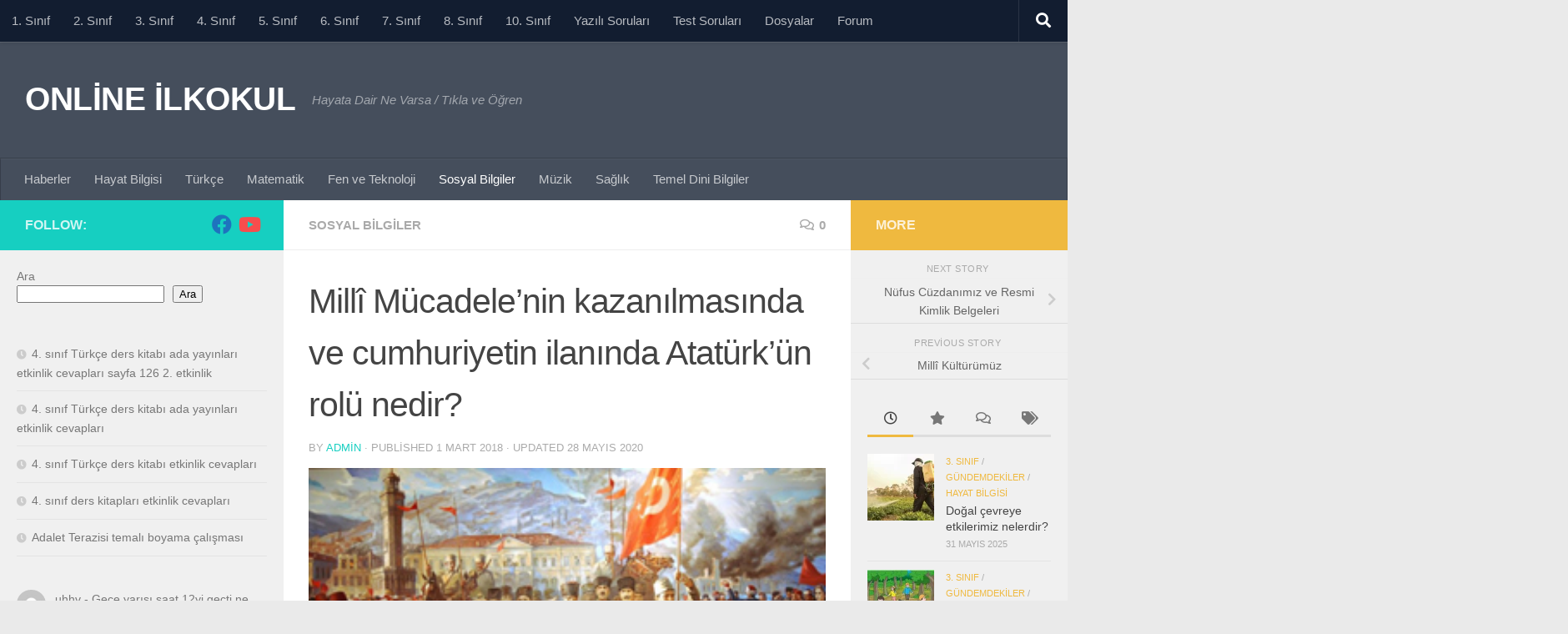

--- FILE ---
content_type: text/html; charset=UTF-8
request_url: https://onlineilkokul.com/milli-mucadelenin-kazanilmasinda-ve-cumhuriyetin-ilaninda-ataturkun-rolu-nedir/
body_size: 29426
content:
<!DOCTYPE html>
<html class="no-js" lang="tr">
<head>
  <meta charset="UTF-8">
  <meta name="viewport" content="width=device-width, initial-scale=1.0">
  <link rel="profile" href="https://gmpg.org/xfn/11" />
  <link rel="pingback" href="https://onlineilkokul.com/xmlrpc.php">

  <title>Millî Mücadele’nin kazanılmasında ve cumhuriyetin ilanında Atatürk’ün rolü nedir? &#8211; ONLİNE İLKOKUL</title>
<meta name='robots' content='max-image-preview:large' />
<script>document.documentElement.className = document.documentElement.className.replace("no-js","js");</script>
<link rel='dns-prefetch' href='//www.googletagmanager.com' />
<link rel='dns-prefetch' href='//pagead2.googlesyndication.com' />
<link rel="alternate" type="application/rss+xml" title="ONLİNE İLKOKUL &raquo; akışı" href="https://onlineilkokul.com/feed/" />
<link rel="alternate" type="application/rss+xml" title="ONLİNE İLKOKUL &raquo; yorum akışı" href="https://onlineilkokul.com/comments/feed/" />
<link rel="alternate" type="application/rss+xml" title="ONLİNE İLKOKUL &raquo; Millî Mücadele’nin kazanılmasında ve cumhuriyetin ilanında Atatürk’ün rolü nedir? yorum akışı" href="https://onlineilkokul.com/milli-mucadelenin-kazanilmasinda-ve-cumhuriyetin-ilaninda-ataturkun-rolu-nedir/feed/" />
<link rel="alternate" title="oEmbed (JSON)" type="application/json+oembed" href="https://onlineilkokul.com/wp-json/oembed/1.0/embed?url=https%3A%2F%2Fonlineilkokul.com%2Fmilli-mucadelenin-kazanilmasinda-ve-cumhuriyetin-ilaninda-ataturkun-rolu-nedir%2F" />
<link rel="alternate" title="oEmbed (XML)" type="text/xml+oembed" href="https://onlineilkokul.com/wp-json/oembed/1.0/embed?url=https%3A%2F%2Fonlineilkokul.com%2Fmilli-mucadelenin-kazanilmasinda-ve-cumhuriyetin-ilaninda-ataturkun-rolu-nedir%2F&#038;format=xml" />
<style id='wp-img-auto-sizes-contain-inline-css'>
img:is([sizes=auto i],[sizes^="auto," i]){contain-intrinsic-size:3000px 1500px}
/*# sourceURL=wp-img-auto-sizes-contain-inline-css */
</style>
<style id='wp-emoji-styles-inline-css'>

	img.wp-smiley, img.emoji {
		display: inline !important;
		border: none !important;
		box-shadow: none !important;
		height: 1em !important;
		width: 1em !important;
		margin: 0 0.07em !important;
		vertical-align: -0.1em !important;
		background: none !important;
		padding: 0 !important;
	}
/*# sourceURL=wp-emoji-styles-inline-css */
</style>
<style id='wp-block-library-inline-css'>
:root{--wp-block-synced-color:#7a00df;--wp-block-synced-color--rgb:122,0,223;--wp-bound-block-color:var(--wp-block-synced-color);--wp-editor-canvas-background:#ddd;--wp-admin-theme-color:#007cba;--wp-admin-theme-color--rgb:0,124,186;--wp-admin-theme-color-darker-10:#006ba1;--wp-admin-theme-color-darker-10--rgb:0,107,160.5;--wp-admin-theme-color-darker-20:#005a87;--wp-admin-theme-color-darker-20--rgb:0,90,135;--wp-admin-border-width-focus:2px}@media (min-resolution:192dpi){:root{--wp-admin-border-width-focus:1.5px}}.wp-element-button{cursor:pointer}:root .has-very-light-gray-background-color{background-color:#eee}:root .has-very-dark-gray-background-color{background-color:#313131}:root .has-very-light-gray-color{color:#eee}:root .has-very-dark-gray-color{color:#313131}:root .has-vivid-green-cyan-to-vivid-cyan-blue-gradient-background{background:linear-gradient(135deg,#00d084,#0693e3)}:root .has-purple-crush-gradient-background{background:linear-gradient(135deg,#34e2e4,#4721fb 50%,#ab1dfe)}:root .has-hazy-dawn-gradient-background{background:linear-gradient(135deg,#faaca8,#dad0ec)}:root .has-subdued-olive-gradient-background{background:linear-gradient(135deg,#fafae1,#67a671)}:root .has-atomic-cream-gradient-background{background:linear-gradient(135deg,#fdd79a,#004a59)}:root .has-nightshade-gradient-background{background:linear-gradient(135deg,#330968,#31cdcf)}:root .has-midnight-gradient-background{background:linear-gradient(135deg,#020381,#2874fc)}:root{--wp--preset--font-size--normal:16px;--wp--preset--font-size--huge:42px}.has-regular-font-size{font-size:1em}.has-larger-font-size{font-size:2.625em}.has-normal-font-size{font-size:var(--wp--preset--font-size--normal)}.has-huge-font-size{font-size:var(--wp--preset--font-size--huge)}.has-text-align-center{text-align:center}.has-text-align-left{text-align:left}.has-text-align-right{text-align:right}.has-fit-text{white-space:nowrap!important}#end-resizable-editor-section{display:none}.aligncenter{clear:both}.items-justified-left{justify-content:flex-start}.items-justified-center{justify-content:center}.items-justified-right{justify-content:flex-end}.items-justified-space-between{justify-content:space-between}.screen-reader-text{border:0;clip-path:inset(50%);height:1px;margin:-1px;overflow:hidden;padding:0;position:absolute;width:1px;word-wrap:normal!important}.screen-reader-text:focus{background-color:#ddd;clip-path:none;color:#444;display:block;font-size:1em;height:auto;left:5px;line-height:normal;padding:15px 23px 14px;text-decoration:none;top:5px;width:auto;z-index:100000}html :where(.has-border-color){border-style:solid}html :where([style*=border-top-color]){border-top-style:solid}html :where([style*=border-right-color]){border-right-style:solid}html :where([style*=border-bottom-color]){border-bottom-style:solid}html :where([style*=border-left-color]){border-left-style:solid}html :where([style*=border-width]){border-style:solid}html :where([style*=border-top-width]){border-top-style:solid}html :where([style*=border-right-width]){border-right-style:solid}html :where([style*=border-bottom-width]){border-bottom-style:solid}html :where([style*=border-left-width]){border-left-style:solid}html :where(img[class*=wp-image-]){height:auto;max-width:100%}:where(figure){margin:0 0 1em}html :where(.is-position-sticky){--wp-admin--admin-bar--position-offset:var(--wp-admin--admin-bar--height,0px)}@media screen and (max-width:600px){html :where(.is-position-sticky){--wp-admin--admin-bar--position-offset:0px}}

/*# sourceURL=wp-block-library-inline-css */
</style><style id='wp-block-calendar-inline-css'>
.wp-block-calendar{text-align:center}.wp-block-calendar td,.wp-block-calendar th{border:1px solid;padding:.25em}.wp-block-calendar th{font-weight:400}.wp-block-calendar caption{background-color:inherit}.wp-block-calendar table{border-collapse:collapse;width:100%}.wp-block-calendar table.has-background th{background-color:inherit}.wp-block-calendar table.has-text-color th{color:inherit}.wp-block-calendar :where(table:not(.has-text-color)){color:#40464d}.wp-block-calendar :where(table:not(.has-text-color)) td,.wp-block-calendar :where(table:not(.has-text-color)) th{border-color:#ddd}:where(.wp-block-calendar table:not(.has-background) th){background:#ddd}
/*# sourceURL=https://onlineilkokul.com/wp-includes/blocks/calendar/style.min.css */
</style>
<style id='wp-block-latest-comments-inline-css'>
ol.wp-block-latest-comments{box-sizing:border-box;margin-left:0}:where(.wp-block-latest-comments:not([style*=line-height] .wp-block-latest-comments__comment)){line-height:1.1}:where(.wp-block-latest-comments:not([style*=line-height] .wp-block-latest-comments__comment-excerpt p)){line-height:1.8}.has-dates :where(.wp-block-latest-comments:not([style*=line-height])),.has-excerpts :where(.wp-block-latest-comments:not([style*=line-height])){line-height:1.5}.wp-block-latest-comments .wp-block-latest-comments{padding-left:0}.wp-block-latest-comments__comment{list-style:none;margin-bottom:1em}.has-avatars .wp-block-latest-comments__comment{list-style:none;min-height:2.25em}.has-avatars .wp-block-latest-comments__comment .wp-block-latest-comments__comment-excerpt,.has-avatars .wp-block-latest-comments__comment .wp-block-latest-comments__comment-meta{margin-left:3.25em}.wp-block-latest-comments__comment-excerpt p{font-size:.875em;margin:.36em 0 1.4em}.wp-block-latest-comments__comment-date{display:block;font-size:.75em}.wp-block-latest-comments .avatar,.wp-block-latest-comments__comment-avatar{border-radius:1.5em;display:block;float:left;height:2.5em;margin-right:.75em;width:2.5em}.wp-block-latest-comments[class*=-font-size] a,.wp-block-latest-comments[style*=font-size] a{font-size:inherit}
/*# sourceURL=https://onlineilkokul.com/wp-includes/blocks/latest-comments/style.min.css */
</style>
<style id='wp-block-latest-posts-inline-css'>
.wp-block-latest-posts{box-sizing:border-box}.wp-block-latest-posts.alignleft{margin-right:2em}.wp-block-latest-posts.alignright{margin-left:2em}.wp-block-latest-posts.wp-block-latest-posts__list{list-style:none}.wp-block-latest-posts.wp-block-latest-posts__list li{clear:both;overflow-wrap:break-word}.wp-block-latest-posts.is-grid{display:flex;flex-wrap:wrap}.wp-block-latest-posts.is-grid li{margin:0 1.25em 1.25em 0;width:100%}@media (min-width:600px){.wp-block-latest-posts.columns-2 li{width:calc(50% - .625em)}.wp-block-latest-posts.columns-2 li:nth-child(2n){margin-right:0}.wp-block-latest-posts.columns-3 li{width:calc(33.33333% - .83333em)}.wp-block-latest-posts.columns-3 li:nth-child(3n){margin-right:0}.wp-block-latest-posts.columns-4 li{width:calc(25% - .9375em)}.wp-block-latest-posts.columns-4 li:nth-child(4n){margin-right:0}.wp-block-latest-posts.columns-5 li{width:calc(20% - 1em)}.wp-block-latest-posts.columns-5 li:nth-child(5n){margin-right:0}.wp-block-latest-posts.columns-6 li{width:calc(16.66667% - 1.04167em)}.wp-block-latest-posts.columns-6 li:nth-child(6n){margin-right:0}}:root :where(.wp-block-latest-posts.is-grid){padding:0}:root :where(.wp-block-latest-posts.wp-block-latest-posts__list){padding-left:0}.wp-block-latest-posts__post-author,.wp-block-latest-posts__post-date{display:block;font-size:.8125em}.wp-block-latest-posts__post-excerpt,.wp-block-latest-posts__post-full-content{margin-bottom:1em;margin-top:.5em}.wp-block-latest-posts__featured-image a{display:inline-block}.wp-block-latest-posts__featured-image img{height:auto;max-width:100%;width:auto}.wp-block-latest-posts__featured-image.alignleft{float:left;margin-right:1em}.wp-block-latest-posts__featured-image.alignright{float:right;margin-left:1em}.wp-block-latest-posts__featured-image.aligncenter{margin-bottom:1em;text-align:center}
/*# sourceURL=https://onlineilkokul.com/wp-includes/blocks/latest-posts/style.min.css */
</style>
<style id='wp-block-loginout-inline-css'>
.wp-block-loginout{box-sizing:border-box}
/*# sourceURL=https://onlineilkokul.com/wp-includes/blocks/loginout/style.min.css */
</style>
<style id='wp-block-page-list-inline-css'>
.wp-block-navigation .wp-block-page-list{align-items:var(--navigation-layout-align,initial);background-color:inherit;display:flex;flex-direction:var(--navigation-layout-direction,initial);flex-wrap:var(--navigation-layout-wrap,wrap);justify-content:var(--navigation-layout-justify,initial)}.wp-block-navigation .wp-block-navigation-item{background-color:inherit}.wp-block-page-list{box-sizing:border-box}
/*# sourceURL=https://onlineilkokul.com/wp-includes/blocks/page-list/style.min.css */
</style>
<style id='wp-block-search-inline-css'>
.wp-block-search__button{margin-left:10px;word-break:normal}.wp-block-search__button.has-icon{line-height:0}.wp-block-search__button svg{height:1.25em;min-height:24px;min-width:24px;width:1.25em;fill:currentColor;vertical-align:text-bottom}:where(.wp-block-search__button){border:1px solid #ccc;padding:6px 10px}.wp-block-search__inside-wrapper{display:flex;flex:auto;flex-wrap:nowrap;max-width:100%}.wp-block-search__label{width:100%}.wp-block-search.wp-block-search__button-only .wp-block-search__button{box-sizing:border-box;display:flex;flex-shrink:0;justify-content:center;margin-left:0;max-width:100%}.wp-block-search.wp-block-search__button-only .wp-block-search__inside-wrapper{min-width:0!important;transition-property:width}.wp-block-search.wp-block-search__button-only .wp-block-search__input{flex-basis:100%;transition-duration:.3s}.wp-block-search.wp-block-search__button-only.wp-block-search__searchfield-hidden,.wp-block-search.wp-block-search__button-only.wp-block-search__searchfield-hidden .wp-block-search__inside-wrapper{overflow:hidden}.wp-block-search.wp-block-search__button-only.wp-block-search__searchfield-hidden .wp-block-search__input{border-left-width:0!important;border-right-width:0!important;flex-basis:0;flex-grow:0;margin:0;min-width:0!important;padding-left:0!important;padding-right:0!important;width:0!important}:where(.wp-block-search__input){appearance:none;border:1px solid #949494;flex-grow:1;font-family:inherit;font-size:inherit;font-style:inherit;font-weight:inherit;letter-spacing:inherit;line-height:inherit;margin-left:0;margin-right:0;min-width:3rem;padding:8px;text-decoration:unset!important;text-transform:inherit}:where(.wp-block-search__button-inside .wp-block-search__inside-wrapper){background-color:#fff;border:1px solid #949494;box-sizing:border-box;padding:4px}:where(.wp-block-search__button-inside .wp-block-search__inside-wrapper) .wp-block-search__input{border:none;border-radius:0;padding:0 4px}:where(.wp-block-search__button-inside .wp-block-search__inside-wrapper) .wp-block-search__input:focus{outline:none}:where(.wp-block-search__button-inside .wp-block-search__inside-wrapper) :where(.wp-block-search__button){padding:4px 8px}.wp-block-search.aligncenter .wp-block-search__inside-wrapper{margin:auto}.wp-block[data-align=right] .wp-block-search.wp-block-search__button-only .wp-block-search__inside-wrapper{float:right}
/*# sourceURL=https://onlineilkokul.com/wp-includes/blocks/search/style.min.css */
</style>
<style id='global-styles-inline-css'>
:root{--wp--preset--aspect-ratio--square: 1;--wp--preset--aspect-ratio--4-3: 4/3;--wp--preset--aspect-ratio--3-4: 3/4;--wp--preset--aspect-ratio--3-2: 3/2;--wp--preset--aspect-ratio--2-3: 2/3;--wp--preset--aspect-ratio--16-9: 16/9;--wp--preset--aspect-ratio--9-16: 9/16;--wp--preset--color--black: #000000;--wp--preset--color--cyan-bluish-gray: #abb8c3;--wp--preset--color--white: #ffffff;--wp--preset--color--pale-pink: #f78da7;--wp--preset--color--vivid-red: #cf2e2e;--wp--preset--color--luminous-vivid-orange: #ff6900;--wp--preset--color--luminous-vivid-amber: #fcb900;--wp--preset--color--light-green-cyan: #7bdcb5;--wp--preset--color--vivid-green-cyan: #00d084;--wp--preset--color--pale-cyan-blue: #8ed1fc;--wp--preset--color--vivid-cyan-blue: #0693e3;--wp--preset--color--vivid-purple: #9b51e0;--wp--preset--gradient--vivid-cyan-blue-to-vivid-purple: linear-gradient(135deg,rgb(6,147,227) 0%,rgb(155,81,224) 100%);--wp--preset--gradient--light-green-cyan-to-vivid-green-cyan: linear-gradient(135deg,rgb(122,220,180) 0%,rgb(0,208,130) 100%);--wp--preset--gradient--luminous-vivid-amber-to-luminous-vivid-orange: linear-gradient(135deg,rgb(252,185,0) 0%,rgb(255,105,0) 100%);--wp--preset--gradient--luminous-vivid-orange-to-vivid-red: linear-gradient(135deg,rgb(255,105,0) 0%,rgb(207,46,46) 100%);--wp--preset--gradient--very-light-gray-to-cyan-bluish-gray: linear-gradient(135deg,rgb(238,238,238) 0%,rgb(169,184,195) 100%);--wp--preset--gradient--cool-to-warm-spectrum: linear-gradient(135deg,rgb(74,234,220) 0%,rgb(151,120,209) 20%,rgb(207,42,186) 40%,rgb(238,44,130) 60%,rgb(251,105,98) 80%,rgb(254,248,76) 100%);--wp--preset--gradient--blush-light-purple: linear-gradient(135deg,rgb(255,206,236) 0%,rgb(152,150,240) 100%);--wp--preset--gradient--blush-bordeaux: linear-gradient(135deg,rgb(254,205,165) 0%,rgb(254,45,45) 50%,rgb(107,0,62) 100%);--wp--preset--gradient--luminous-dusk: linear-gradient(135deg,rgb(255,203,112) 0%,rgb(199,81,192) 50%,rgb(65,88,208) 100%);--wp--preset--gradient--pale-ocean: linear-gradient(135deg,rgb(255,245,203) 0%,rgb(182,227,212) 50%,rgb(51,167,181) 100%);--wp--preset--gradient--electric-grass: linear-gradient(135deg,rgb(202,248,128) 0%,rgb(113,206,126) 100%);--wp--preset--gradient--midnight: linear-gradient(135deg,rgb(2,3,129) 0%,rgb(40,116,252) 100%);--wp--preset--font-size--small: 13px;--wp--preset--font-size--medium: 20px;--wp--preset--font-size--large: 36px;--wp--preset--font-size--x-large: 42px;--wp--preset--spacing--20: 0.44rem;--wp--preset--spacing--30: 0.67rem;--wp--preset--spacing--40: 1rem;--wp--preset--spacing--50: 1.5rem;--wp--preset--spacing--60: 2.25rem;--wp--preset--spacing--70: 3.38rem;--wp--preset--spacing--80: 5.06rem;--wp--preset--shadow--natural: 6px 6px 9px rgba(0, 0, 0, 0.2);--wp--preset--shadow--deep: 12px 12px 50px rgba(0, 0, 0, 0.4);--wp--preset--shadow--sharp: 6px 6px 0px rgba(0, 0, 0, 0.2);--wp--preset--shadow--outlined: 6px 6px 0px -3px rgb(255, 255, 255), 6px 6px rgb(0, 0, 0);--wp--preset--shadow--crisp: 6px 6px 0px rgb(0, 0, 0);}:where(.is-layout-flex){gap: 0.5em;}:where(.is-layout-grid){gap: 0.5em;}body .is-layout-flex{display: flex;}.is-layout-flex{flex-wrap: wrap;align-items: center;}.is-layout-flex > :is(*, div){margin: 0;}body .is-layout-grid{display: grid;}.is-layout-grid > :is(*, div){margin: 0;}:where(.wp-block-columns.is-layout-flex){gap: 2em;}:where(.wp-block-columns.is-layout-grid){gap: 2em;}:where(.wp-block-post-template.is-layout-flex){gap: 1.25em;}:where(.wp-block-post-template.is-layout-grid){gap: 1.25em;}.has-black-color{color: var(--wp--preset--color--black) !important;}.has-cyan-bluish-gray-color{color: var(--wp--preset--color--cyan-bluish-gray) !important;}.has-white-color{color: var(--wp--preset--color--white) !important;}.has-pale-pink-color{color: var(--wp--preset--color--pale-pink) !important;}.has-vivid-red-color{color: var(--wp--preset--color--vivid-red) !important;}.has-luminous-vivid-orange-color{color: var(--wp--preset--color--luminous-vivid-orange) !important;}.has-luminous-vivid-amber-color{color: var(--wp--preset--color--luminous-vivid-amber) !important;}.has-light-green-cyan-color{color: var(--wp--preset--color--light-green-cyan) !important;}.has-vivid-green-cyan-color{color: var(--wp--preset--color--vivid-green-cyan) !important;}.has-pale-cyan-blue-color{color: var(--wp--preset--color--pale-cyan-blue) !important;}.has-vivid-cyan-blue-color{color: var(--wp--preset--color--vivid-cyan-blue) !important;}.has-vivid-purple-color{color: var(--wp--preset--color--vivid-purple) !important;}.has-black-background-color{background-color: var(--wp--preset--color--black) !important;}.has-cyan-bluish-gray-background-color{background-color: var(--wp--preset--color--cyan-bluish-gray) !important;}.has-white-background-color{background-color: var(--wp--preset--color--white) !important;}.has-pale-pink-background-color{background-color: var(--wp--preset--color--pale-pink) !important;}.has-vivid-red-background-color{background-color: var(--wp--preset--color--vivid-red) !important;}.has-luminous-vivid-orange-background-color{background-color: var(--wp--preset--color--luminous-vivid-orange) !important;}.has-luminous-vivid-amber-background-color{background-color: var(--wp--preset--color--luminous-vivid-amber) !important;}.has-light-green-cyan-background-color{background-color: var(--wp--preset--color--light-green-cyan) !important;}.has-vivid-green-cyan-background-color{background-color: var(--wp--preset--color--vivid-green-cyan) !important;}.has-pale-cyan-blue-background-color{background-color: var(--wp--preset--color--pale-cyan-blue) !important;}.has-vivid-cyan-blue-background-color{background-color: var(--wp--preset--color--vivid-cyan-blue) !important;}.has-vivid-purple-background-color{background-color: var(--wp--preset--color--vivid-purple) !important;}.has-black-border-color{border-color: var(--wp--preset--color--black) !important;}.has-cyan-bluish-gray-border-color{border-color: var(--wp--preset--color--cyan-bluish-gray) !important;}.has-white-border-color{border-color: var(--wp--preset--color--white) !important;}.has-pale-pink-border-color{border-color: var(--wp--preset--color--pale-pink) !important;}.has-vivid-red-border-color{border-color: var(--wp--preset--color--vivid-red) !important;}.has-luminous-vivid-orange-border-color{border-color: var(--wp--preset--color--luminous-vivid-orange) !important;}.has-luminous-vivid-amber-border-color{border-color: var(--wp--preset--color--luminous-vivid-amber) !important;}.has-light-green-cyan-border-color{border-color: var(--wp--preset--color--light-green-cyan) !important;}.has-vivid-green-cyan-border-color{border-color: var(--wp--preset--color--vivid-green-cyan) !important;}.has-pale-cyan-blue-border-color{border-color: var(--wp--preset--color--pale-cyan-blue) !important;}.has-vivid-cyan-blue-border-color{border-color: var(--wp--preset--color--vivid-cyan-blue) !important;}.has-vivid-purple-border-color{border-color: var(--wp--preset--color--vivid-purple) !important;}.has-vivid-cyan-blue-to-vivid-purple-gradient-background{background: var(--wp--preset--gradient--vivid-cyan-blue-to-vivid-purple) !important;}.has-light-green-cyan-to-vivid-green-cyan-gradient-background{background: var(--wp--preset--gradient--light-green-cyan-to-vivid-green-cyan) !important;}.has-luminous-vivid-amber-to-luminous-vivid-orange-gradient-background{background: var(--wp--preset--gradient--luminous-vivid-amber-to-luminous-vivid-orange) !important;}.has-luminous-vivid-orange-to-vivid-red-gradient-background{background: var(--wp--preset--gradient--luminous-vivid-orange-to-vivid-red) !important;}.has-very-light-gray-to-cyan-bluish-gray-gradient-background{background: var(--wp--preset--gradient--very-light-gray-to-cyan-bluish-gray) !important;}.has-cool-to-warm-spectrum-gradient-background{background: var(--wp--preset--gradient--cool-to-warm-spectrum) !important;}.has-blush-light-purple-gradient-background{background: var(--wp--preset--gradient--blush-light-purple) !important;}.has-blush-bordeaux-gradient-background{background: var(--wp--preset--gradient--blush-bordeaux) !important;}.has-luminous-dusk-gradient-background{background: var(--wp--preset--gradient--luminous-dusk) !important;}.has-pale-ocean-gradient-background{background: var(--wp--preset--gradient--pale-ocean) !important;}.has-electric-grass-gradient-background{background: var(--wp--preset--gradient--electric-grass) !important;}.has-midnight-gradient-background{background: var(--wp--preset--gradient--midnight) !important;}.has-small-font-size{font-size: var(--wp--preset--font-size--small) !important;}.has-medium-font-size{font-size: var(--wp--preset--font-size--medium) !important;}.has-large-font-size{font-size: var(--wp--preset--font-size--large) !important;}.has-x-large-font-size{font-size: var(--wp--preset--font-size--x-large) !important;}
/*# sourceURL=global-styles-inline-css */
</style>

<style id='classic-theme-styles-inline-css'>
/*! This file is auto-generated */
.wp-block-button__link{color:#fff;background-color:#32373c;border-radius:9999px;box-shadow:none;text-decoration:none;padding:calc(.667em + 2px) calc(1.333em + 2px);font-size:1.125em}.wp-block-file__button{background:#32373c;color:#fff;text-decoration:none}
/*# sourceURL=/wp-includes/css/classic-themes.min.css */
</style>
<link rel='stylesheet' id='audioigniter-css' href='https://onlineilkokul.com/wp-content/plugins/audioigniter/player/build/style.css?ver=2.0.2' media='all' />
<link rel='stylesheet' id='hueman-main-style-css' href='https://onlineilkokul.com/wp-content/themes/hueman/assets/front/css/main.min.css?ver=3.7.27' media='all' />
<style id='hueman-main-style-inline-css'>
body { font-family:Verdana, sans-serif;font-size:0.94rem }@media only screen and (min-width: 720px) {
        .nav > li { font-size:0.94rem; }
      }.sidebar .widget { padding-left: 20px; padding-right: 20px; padding-top: 20px; }.is-scrolled #header #nav-mobile { background-color: #454e5c!important; background-color: rgba(69,78,92,0.90)!important }body { background-color: #eaeaea; }
/*# sourceURL=hueman-main-style-inline-css */
</style>
<link rel='stylesheet' id='hueman-font-awesome-css' href='https://onlineilkokul.com/wp-content/themes/hueman/assets/front/css/font-awesome.min.css?ver=3.7.27' media='all' />
<script src="https://onlineilkokul.com/wp-content/plugins/wp-webp/webpjs/webpjs-0.0.2.min.js?ver=0.0.2" id="wp-webp-js"></script>
<script src="https://onlineilkokul.com/wp-includes/js/jquery/jquery.min.js?ver=3.7.1" id="jquery-core-js"></script>
<script src="https://onlineilkokul.com/wp-includes/js/jquery/jquery-migrate.min.js?ver=3.4.1" id="jquery-migrate-js"></script>

<!-- Site Kit tarafından eklenen Google etiketi (gtag.js) snippet&#039;i -->
<!-- Google Analytics snippet added by Site Kit -->
<script src="https://www.googletagmanager.com/gtag/js?id=GT-NB3SNPT" id="google_gtagjs-js" async></script>
<script id="google_gtagjs-js-after">
window.dataLayer = window.dataLayer || [];function gtag(){dataLayer.push(arguments);}
gtag("set","linker",{"domains":["onlineilkokul.com"]});
gtag("js", new Date());
gtag("set", "developer_id.dZTNiMT", true);
gtag("config", "GT-NB3SNPT");
//# sourceURL=google_gtagjs-js-after
</script>
<link rel="https://api.w.org/" href="https://onlineilkokul.com/wp-json/" /><link rel="alternate" title="JSON" type="application/json" href="https://onlineilkokul.com/wp-json/wp/v2/posts/2401" /><link rel="EditURI" type="application/rsd+xml" title="RSD" href="https://onlineilkokul.com/xmlrpc.php?rsd" />
<meta name="generator" content="WordPress 6.9" />
<link rel="canonical" href="https://onlineilkokul.com/milli-mucadelenin-kazanilmasinda-ve-cumhuriyetin-ilaninda-ataturkun-rolu-nedir/" />
<link rel='shortlink' href='https://onlineilkokul.com/?p=2401' />
<meta name="generator" content="Site Kit by Google 1.168.0" />    <link rel="preload" as="font" type="font/woff2" href="https://onlineilkokul.com/wp-content/themes/hueman/assets/front/webfonts/fa-brands-400.woff2?v=5.15.2" crossorigin="anonymous"/>
    <link rel="preload" as="font" type="font/woff2" href="https://onlineilkokul.com/wp-content/themes/hueman/assets/front/webfonts/fa-regular-400.woff2?v=5.15.2" crossorigin="anonymous"/>
    <link rel="preload" as="font" type="font/woff2" href="https://onlineilkokul.com/wp-content/themes/hueman/assets/front/webfonts/fa-solid-900.woff2?v=5.15.2" crossorigin="anonymous"/>
  <!--[if lt IE 9]>
<script src="https://onlineilkokul.com/wp-content/themes/hueman/assets/front/js/ie/html5shiv-printshiv.min.js"></script>
<script src="https://onlineilkokul.com/wp-content/themes/hueman/assets/front/js/ie/selectivizr.js"></script>
<![endif]-->

<!-- Site Kit tarafından eklenen Google AdSense meta etiketleri -->
<meta name="google-adsense-platform-account" content="ca-host-pub-2644536267352236">
<meta name="google-adsense-platform-domain" content="sitekit.withgoogle.com">
<!-- Site Kit tarafından eklenen Google AdSense meta etiketlerine son verin -->

<!-- Google Tag Manager snippet added by Site Kit -->
<script>
			( function( w, d, s, l, i ) {
				w[l] = w[l] || [];
				w[l].push( {'gtm.start': new Date().getTime(), event: 'gtm.js'} );
				var f = d.getElementsByTagName( s )[0],
					j = d.createElement( s ), dl = l != 'dataLayer' ? '&l=' + l : '';
				j.async = true;
				j.src = 'https://www.googletagmanager.com/gtm.js?id=' + i + dl;
				f.parentNode.insertBefore( j, f );
			} )( window, document, 'script', 'dataLayer', 'GTM-M2KW9NW' );
			
</script>

<!-- End Google Tag Manager snippet added by Site Kit -->

<!-- Google AdSense snippet added by Site Kit -->
<script async src="https://pagead2.googlesyndication.com/pagead/js/adsbygoogle.js?client=ca-pub-2646638960253415&amp;host=ca-host-pub-2644536267352236" crossorigin="anonymous"></script>

<!-- End Google AdSense snippet added by Site Kit -->
</head>

<body class="wp-singular post-template-default single single-post postid-2401 single-format-standard wp-embed-responsive wp-theme-hueman col-3cm boxed topbar-enabled header-desktop-sticky header-mobile-sticky hueman-3-7-27 chrome">
		<!-- Google Tag Manager (noscript) snippet added by Site Kit -->
		<noscript>
			<iframe src="https://www.googletagmanager.com/ns.html?id=GTM-M2KW9NW" height="0" width="0" style="display:none;visibility:hidden"></iframe>
		</noscript>
		<!-- End Google Tag Manager (noscript) snippet added by Site Kit -->
		<div id="wrapper">
  <a class="screen-reader-text skip-link" href="#content">Skip to content</a>
  
  <header id="header" class="specific-mobile-menu-on one-mobile-menu mobile_menu header-ads-desktop  topbar-transparent no-header-img">
        <nav class="nav-container group mobile-menu mobile-sticky " id="nav-mobile" data-menu-id="header-1">
  <div class="mobile-title-logo-in-header"><p class="site-title">                  <a class="custom-logo-link" href="https://onlineilkokul.com/" rel="home" title="ONLİNE İLKOKUL | Home page">ONLİNE İLKOKUL</a>                </p></div>
        
                    <!-- <div class="ham__navbar-toggler collapsed" aria-expanded="false">
          <div class="ham__navbar-span-wrapper">
            <span class="ham-toggler-menu__span"></span>
          </div>
        </div> -->
        <button class="ham__navbar-toggler-two collapsed" title="Menu" aria-expanded="false">
          <span class="ham__navbar-span-wrapper">
            <span class="line line-1"></span>
            <span class="line line-2"></span>
            <span class="line line-3"></span>
          </span>
        </button>
            
      <div class="nav-text"></div>
      <div class="nav-wrap container">
                  <ul class="nav container-inner group mobile-search">
                            <li>
                  <form role="search" method="get" class="search-form" action="https://onlineilkokul.com/">
				<label>
					<span class="screen-reader-text">Arama:</span>
					<input type="search" class="search-field" placeholder="Ara &hellip;" value="" name="s" />
				</label>
				<input type="submit" class="search-submit" value="Ara" />
			</form>                </li>
                      </ul>
                <ul id="menu-ana-menu" class="nav container-inner group"><li id="menu-item-101130" class="menu-item menu-item-type-taxonomy menu-item-object-category menu-item-101130"><a href="https://onlineilkokul.com/kategori/1-sinif/">1. Sınıf</a></li>
<li id="menu-item-101202" class="menu-item menu-item-type-taxonomy menu-item-object-category menu-item-101202"><a href="https://onlineilkokul.com/kategori/2-sinif/">2. Sınıf</a></li>
<li id="menu-item-100916" class="menu-item menu-item-type-taxonomy menu-item-object-category menu-item-100916"><a href="https://onlineilkokul.com/kategori/3-sinif/">3. Sınıf</a></li>
<li id="menu-item-100915" class="menu-item menu-item-type-taxonomy menu-item-object-category menu-item-100915"><a href="https://onlineilkokul.com/kategori/4-sinif/">4. Sınıf</a></li>
<li id="menu-item-100933" class="menu-item menu-item-type-taxonomy menu-item-object-category menu-item-100933"><a href="https://onlineilkokul.com/kategori/5-sinif/">5. Sınıf</a></li>
<li id="menu-item-101604" class="menu-item menu-item-type-taxonomy menu-item-object-category menu-item-101604"><a href="https://onlineilkokul.com/kategori/6-sinif/">6. Sınıf</a></li>
<li id="menu-item-101613" class="menu-item menu-item-type-taxonomy menu-item-object-category menu-item-101613"><a href="https://onlineilkokul.com/kategori/7-sinif/">7. Sınıf</a></li>
<li id="menu-item-101588" class="menu-item menu-item-type-taxonomy menu-item-object-category menu-item-101588"><a href="https://onlineilkokul.com/kategori/8-sinif/">8. Sınıf</a></li>
<li id="menu-item-101004" class="menu-item menu-item-type-taxonomy menu-item-object-category menu-item-101004"><a href="https://onlineilkokul.com/kategori/10-sinif/">10. Sınıf</a></li>
<li id="menu-item-100922" class="menu-item menu-item-type-taxonomy menu-item-object-category menu-item-100922"><a href="https://onlineilkokul.com/kategori/yazili-sorulari/">Yazılı Soruları</a></li>
<li id="menu-item-100914" class="menu-item menu-item-type-taxonomy menu-item-object-category menu-item-100914"><a href="https://onlineilkokul.com/kategori/test-sorulari/">Test Soruları</a></li>
<li id="menu-item-100981" class="menu-item menu-item-type-taxonomy menu-item-object-category menu-item-100981"><a href="https://onlineilkokul.com/kategori/dosyalar/">Dosyalar</a></li>
<li id="menu-item-103661" class="menu-item menu-item-type-post_type menu-item-object-page menu-item-103661"><a href="https://onlineilkokul.com/forum/">Forum</a></li>
</ul>      </div>
</nav><!--/#nav-topbar-->  
        <nav class="nav-container group desktop-menu desktop-sticky " id="nav-topbar" data-menu-id="header-2">
    <div class="nav-text"></div>
  <div class="topbar-toggle-down">
    <i class="fas fa-angle-double-down" aria-hidden="true" data-toggle="down" title="Expand menu"></i>
    <i class="fas fa-angle-double-up" aria-hidden="true" data-toggle="up" title="Collapse menu"></i>
  </div>
  <div class="nav-wrap container">
    <ul id="menu-ana-menu-1" class="nav container-inner group"><li class="menu-item menu-item-type-taxonomy menu-item-object-category menu-item-101130"><a href="https://onlineilkokul.com/kategori/1-sinif/">1. Sınıf</a></li>
<li class="menu-item menu-item-type-taxonomy menu-item-object-category menu-item-101202"><a href="https://onlineilkokul.com/kategori/2-sinif/">2. Sınıf</a></li>
<li class="menu-item menu-item-type-taxonomy menu-item-object-category menu-item-100916"><a href="https://onlineilkokul.com/kategori/3-sinif/">3. Sınıf</a></li>
<li class="menu-item menu-item-type-taxonomy menu-item-object-category menu-item-100915"><a href="https://onlineilkokul.com/kategori/4-sinif/">4. Sınıf</a></li>
<li class="menu-item menu-item-type-taxonomy menu-item-object-category menu-item-100933"><a href="https://onlineilkokul.com/kategori/5-sinif/">5. Sınıf</a></li>
<li class="menu-item menu-item-type-taxonomy menu-item-object-category menu-item-101604"><a href="https://onlineilkokul.com/kategori/6-sinif/">6. Sınıf</a></li>
<li class="menu-item menu-item-type-taxonomy menu-item-object-category menu-item-101613"><a href="https://onlineilkokul.com/kategori/7-sinif/">7. Sınıf</a></li>
<li class="menu-item menu-item-type-taxonomy menu-item-object-category menu-item-101588"><a href="https://onlineilkokul.com/kategori/8-sinif/">8. Sınıf</a></li>
<li class="menu-item menu-item-type-taxonomy menu-item-object-category menu-item-101004"><a href="https://onlineilkokul.com/kategori/10-sinif/">10. Sınıf</a></li>
<li class="menu-item menu-item-type-taxonomy menu-item-object-category menu-item-100922"><a href="https://onlineilkokul.com/kategori/yazili-sorulari/">Yazılı Soruları</a></li>
<li class="menu-item menu-item-type-taxonomy menu-item-object-category menu-item-100914"><a href="https://onlineilkokul.com/kategori/test-sorulari/">Test Soruları</a></li>
<li class="menu-item menu-item-type-taxonomy menu-item-object-category menu-item-100981"><a href="https://onlineilkokul.com/kategori/dosyalar/">Dosyalar</a></li>
<li class="menu-item menu-item-type-post_type menu-item-object-page menu-item-103661"><a href="https://onlineilkokul.com/forum/">Forum</a></li>
</ul>  </div>
      <div id="topbar-header-search" class="container">
      <div class="container-inner">
        <button class="toggle-search"><i class="fas fa-search"></i></button>
        <div class="search-expand">
          <div class="search-expand-inner"><form role="search" method="get" class="search-form" action="https://onlineilkokul.com/">
				<label>
					<span class="screen-reader-text">Arama:</span>
					<input type="search" class="search-field" placeholder="Ara &hellip;" value="" name="s" />
				</label>
				<input type="submit" class="search-submit" value="Ara" />
			</form></div>
        </div>
      </div><!--/.container-inner-->
    </div><!--/.container-->
  
</nav><!--/#nav-topbar-->  
  <div class="container group">
        <div class="container-inner">

                    <div class="group hu-pad central-header-zone">
                  <div class="logo-tagline-group">
                      <p class="site-title">                  <a class="custom-logo-link" href="https://onlineilkokul.com/" rel="home" title="ONLİNE İLKOKUL | Home page">ONLİNE İLKOKUL</a>                </p>                                                <p class="site-description">Hayata Dair Ne Varsa / Tıkla ve Öğren</p>
                                        </div>

                                </div>
      
                <nav class="nav-container group desktop-menu " id="nav-header" data-menu-id="header-3">
    <div class="nav-text"><!-- put your mobile menu text here --></div>

  <div class="nav-wrap container">
        <ul id="menu-header-menu" class="nav container-inner group"><li id="menu-item-102590" class="menu-item menu-item-type-taxonomy menu-item-object-category menu-item-102590"><a href="https://onlineilkokul.com/kategori/haberler/">Haberler</a></li>
<li id="menu-item-100906" class="menu-item menu-item-type-taxonomy menu-item-object-category menu-item-100906"><a href="https://onlineilkokul.com/kategori/hayat-bilgisi/">Hayat Bilgisi</a></li>
<li id="menu-item-100907" class="menu-item menu-item-type-taxonomy menu-item-object-category menu-item-100907"><a href="https://onlineilkokul.com/kategori/turkce/">Türkçe</a></li>
<li id="menu-item-101152" class="menu-item menu-item-type-taxonomy menu-item-object-category menu-item-101152"><a href="https://onlineilkokul.com/kategori/matematik/">Matematik</a></li>
<li id="menu-item-100908" class="menu-item menu-item-type-taxonomy menu-item-object-category menu-item-100908"><a href="https://onlineilkokul.com/kategori/fen-ve-teknoloji/">Fen ve Teknoloji</a></li>
<li id="menu-item-100909" class="menu-item menu-item-type-taxonomy menu-item-object-category current-post-ancestor current-menu-parent current-post-parent menu-item-100909"><a href="https://onlineilkokul.com/kategori/sosyal-bilgiler/">Sosyal Bilgiler</a></li>
<li id="menu-item-101172" class="menu-item menu-item-type-taxonomy menu-item-object-category menu-item-101172"><a href="https://onlineilkokul.com/kategori/muzik/">Müzik</a></li>
<li id="menu-item-102466" class="menu-item menu-item-type-taxonomy menu-item-object-category menu-item-102466"><a href="https://onlineilkokul.com/kategori/saglik/">Sağlık</a></li>
<li id="menu-item-102578" class="menu-item menu-item-type-taxonomy menu-item-object-category menu-item-102578"><a href="https://onlineilkokul.com/kategori/temel-dini-bilgiler/">Temel Dini Bilgiler</a></li>
</ul>  </div>
</nav><!--/#nav-header-->      
    </div><!--/.container-inner-->
      </div><!--/.container-->

</header><!--/#header-->
  
  <div class="container" id="page">
    <div class="container-inner">
            <div class="main">
        <div class="main-inner group">
          
              <main class="content" id="content">
              <div class="page-title hu-pad group">
          	    		<ul class="meta-single group">
    			<li class="category"><a href="https://onlineilkokul.com/kategori/sosyal-bilgiler/" rel="category tag">Sosyal Bilgiler</a></li>
    			    			<li class="comments"><a href="https://onlineilkokul.com/milli-mucadelenin-kazanilmasinda-ve-cumhuriyetin-ilaninda-ataturkun-rolu-nedir/#respond"><i class="far fa-comments"></i>0</a></li>
    			    		</ul>
            
    </div><!--/.page-title-->
          <div class="hu-pad group">
              <article class="post-2401 post type-post status-publish format-standard has-post-thumbnail hentry category-sosyal-bilgiler tag-cumhuriyetin-kurulusu tag-milli-mucadele">
    <div class="post-inner group">

      <h1 class="post-title entry-title">Millî Mücadele’nin kazanılmasında ve cumhuriyetin ilanında Atatürk’ün rolü nedir?</h1>
  <p class="post-byline">
       by     <span class="vcard author">
       <span class="fn"><a href="https://onlineilkokul.com/author/yonetim/" title="admin tarafından yazılan yazılar" rel="author">admin</a></span>
     </span>
     &middot;
                            
                                Published <time class="published" datetime="2018-03-01T23:52:32+03:00">1 Mart 2018</time>
                &middot; Updated <time class="updated" datetime="2020-05-28T21:58:05+03:00">28 Mayıs 2020</time>
                      </p>

                                      <div class="image-container">
              <img width="300" height="199" src="https://onlineilkokul.com/wp-content/uploads/2018/03/milli-mucadele-cumhuriyet.jpg" class="attachment-thumb-xxlarge size-thumb-xxlarge wp-post-image" alt="" decoding="async" fetchpriority="high" /><div class="image-caption">Milli Mücadele</div>            </div>
              
      <div class="clear"></div>

      <div class="entry themeform">
        <div class="entry-inner">
          <h3>Millî Mücadele’nin kazanılmasında ve cumhuriyetin ilanında Atatürk’ün rolü nedir?</h3>
<p>Dayanışmada iş bölümü yapmak gereklidir. Millî Mücadele’de yaşanan birlik ve beraberliğin temelinde dayanışma bulunmaktadır. Atatürk’ün millî birlik ve beraberliğe verdiği önem bu nedenle daha çok ön plana çıkmaktadır.</p>
<p>Atatürk, Trablusgarp Savaşı’nda başarılar kazandı, Çanakkale Zaferi’nin kazanılmasında çok rolü oldu, Kurtuluş Savaşı’nda kazandığı başarılar ile onun Türk milletini nasıl aynı amaç etrafında birleştirdiği görülmektedir. TBMM’nin açılışı ve cumhuriyetin ilan edilmesi de Atatürk’ün önderliğinde yapılmıştır.</p>
<p>Türk kadınının toplumdaki yeri de Kurtuluş Savaşı’ndaki fedakarlıkları ile daha bir belirginleşmiştir.</p>
<p>Öncelikle, liderlik özellikleri sayesinde Türk milletini aynı hedef dogrultusunda birleştiren Atatürk’ü daha yakından tanımamız gerekiyor.</p>
<p><strong>Atatürk&#8217;ün çocukluğunda kendi kendine aldığı tarihi karar:</strong> Onun aklında asker olmak vardı. Aslında bu<br />
Osmanlı Rumeli’sindeki bütün Türk çocuklarının rüyasıydı. Subayların sırmalı üniformalarıyla Selanik sokaklarında Türklüğün ruhunu okşayan yürüyüşleri çocukların rüyalarına giriyordu. Mustafa kararını verdi.</p>
<p>Mustafa artık kendi hayat yolunu belirlemişti. Annesinden gizli olarak askerî rüştiyenin imtihanına girdi.<br />
İmtihanı iyi bir derece ile kazandı.</p>
<p><strong>Atatürk&#8217;ün Çocukluğu</strong></p>
<p>Mustafa Kemal, 1881 yılında Selanik’te doğdu. Annesi, Anadolu’dan gelip Selanik tarafına yerleşen bir Türkmen ailesinin kızıydı. Babası ise Ali Rıza Efendi idi. Ali Rıza Efendi, meslek olarak gümrük memurluğu ve kereste ticareti yaptı. Teğmen rütbesiyle savaşlara da katılan Ali Rıza Efendi, Mustafa henüz yedi yaşında iken vefat etti.</p>
<p>Zübeyde Hanım, Ali Rıza Efendi’nin ölümü üzerine oğlu Mustafa ve kızı Makbule’yi alarak kardeşinin çiftliğine yerleşmek zorunda kaldı.</p>
<p><strong>Atatürk&#8217;ün öğrenim hayatı başlıyor</strong></p>
<p>Şemsi Efendi İlkokulunda yeni öğretim yöntemlerine göre eğitim alan Mustafa, çiftlikteki yeni yaşantısında gerekli eğitimi alamadı. Zübeyde Hanım, oğlunu Selanik’te yaşayan akrabalarının yanına gönderdi. Mülkiye Rüştiyesine (ortaokul) kaydolan Mustafa’nın ise bütün isteği asker olmaktı. Bunun<br />
için annesinden habersiz olarak Selanik Askerî Rüştiyesinin sınavlarına girdi ve bu sınavı kazandı. Askerî Rüştiyede kısa sürede dikkatleri üzerine çekmeyi başaran Mustafa, en çok matematik dersini seviyordu. Ondaki yeteneği fark eden matematik öğretmeni Üsküplü Mustafa bir gün söyle dedi:</p>
<p>– Oğlum, senin de adın Mustafa, benim de. Bu böyle olmayacak. Arada bir fark bulunmalı. Bundan sonra senin adın Mustafa Kemal olsun. O günden sonra Mustafa, Mustafa Kemal olarak bilinecekti.</p>
<p>Askeri Rüştiyeden sonra Manastır Askerî İdadisine (lise) giden Mustafa Kemal, sonrasında İstanbul’a gelerek<br />
Harp Okuluna başladı. Harp Okulundan sonra eğitimine devam ederek Harp Akademisine gitti. Harp Akademisinden kurmay yüzbaşı olarak mezun olan Mustafa Kemal’in askerlik hayatı başladı.</p>
<p><strong>Mustafa Kemal’in askerlik hayatı</strong></p>
<p>Harp Akademisinden kurmay yüzbaşı olarak mezun olan Mustafa Kemal’in askerlik hayatı başladı.</p>
<p>Çeşitli yerlerde görev yaptıktan sonra, dikkatleri üzerine çekmeye başlayacağı Trablusgarp Savaşı’na katıldı.</p>
<p>Osmanlı Devleti’nin zayıf durumundan yararlanmak isteyen Italya, Kuzey Afrika’daki Trablusgarp ve Bin gazi’ye göz dikti. 1911’de Osmanlı Devleti’nin bu toprakları kendilerine bırakmasını istedi. Bu isteğin reddedilmesi üzerine İtalya saldırıya geçti. Osmanlı Devleti’nin bölgeye kuvvet gönderme olanağı yoktu. Ancak Mustafa Kemal’in de içinde yer aldığı vatansever subaylar, gönüllü olarak bölgeye gidip halkı örgütledi. Derne ve Tobruk’ta elde ettiği başarılar Mustafa Kemal’in yeteneğinin fark edilmesini sagladı.<br />
Balkan Savaşı’nın çıkması üzerine İtalya ile Uşi Antlaşması imzalandı. Başarılar elde edilmesine rağmen Trablusgarp ve Bingazi, İtalya’ya bırakıldı. Bölgede mücadele veren Mustafa Kemal ve arkadaşları da Balkan Savaşı’na katılmak için İstanbul’a döndü. Trablusgarp Savaşı, Mustafa Kemal’in katıldığı ilk savaştı.</p>
<p><strong>Çanakkale Savaşları&#8217;nda Mustafa Kemal</strong></p>
<p>Osmanlı Devleti 1914’te başlayan I. Dünya Savaşı’na İttifak Devletleri tarafında katılmıştı. Birçok cephede devam eden savaşta, İtilaf Devletleri’nden olan İngiltere ve Fransa, taraftarları olan Çarlık Rusya’sına yardım etmek istiyordu. Bu devletlerin, Çanakkale ve İstanbul Boğazlarını geçmeleri gerekiyordu. Güçlü bir donanmayla Çanakkale Bogazı’na yaptıkları saldırı başarısız oldu. Agır kayıplar veren İtilaf Devletleri deniz harekatından vazgeçti. Sonrasında başlayan kara saldırıları karşısında ordumuz, imkânsızlıklar içinde olmasına rağmen üstün başarılar elde etti. Çanakkale Zaferi, atalarımızın birlik ve beraberlik duyguları içinde kazandıgı en önemli zaferlerden biri olarak tarihe geçti. Bu zaferin kazanılmasında, ordu komutanlarının askerlerine iyi komuta etmeleri ve doğru hamleler yapmaları hayati öneme sahip olmuştu. Bu komutanlardan en çok dikkat çeken kişi ise Mustafa Kemal idi.</p>
<p>Mustafa Kemal “Ben size taarruzu emretmiyorum, ölmeyi emrediyorum!” gibi önemli emirleriyle askerlerini cesaretlendirmiş, zafer yolunda ilerlemelerini sağlamıştır. Anafartalar Kahramanı Mustafa Kemal, Çanakkale Zaferi’ndeki askerî dehası ile halkımızın takdirini ve sevgisini kazanmıştır.</p>
<p><strong>Çanakkale Savaşlarında Mustafa Kemal&#8217;in kahramanlıkları</strong></p>
<p>25 Nisan 1915’te Fransızlar Gelibolu’ya asker çıkardılar. Çıkartmayı gören Mustafa Kemal, 57. Alayı, Kocaçimen Tepesi’ne gönderir.<br />
Conkbayırı’nda devam eden çok siddetli savaşta, cephanesi biten bir grup asker geri çekiliyordu. Mustafa Kemal önlerine dikilerek<br />
askerlere sert bir sesle sordu:<br />
– Niçin kaçıyorsunuz?<br />
– Efendim düsman!<br />
– Nerede?<br />
Askerlerden birkaçı:<br />
– İşte, diyerek 261 rakımlı (deniz seviyesinden yükseklik) tepeyi gösterdiler. Kahraman Türk komutanı geriye çekilen askerlere bagırdı:<br />
– Düşmandan kaçılmaz!<br />
– Cephanemiz kalmadı!<br />
– Cephanemiz yoksa süngümüz var.<br />
Ve hemen emrini verdi:<br />
– Süngü tak! İleri!<br />
Mehmetçikler başlarında böyle cesur ve kararlı bir kumandan bulunca aslan kesildiler ve verilen emri hemen yerine getirdiler. Süngüler, güneşin ilk ışıklarında Çanakkale Zaferi’nin ilk kıvılcımlarını saçtı.</p>
<p><strong>Millî Mücadele ne zaman ve nasıl başladı?</strong></p>
<p>Osmanlı Devleti I. Dünya Savaşı’ndan yenik çıkmış ve 30 Ekim 1918’de İtilaf Devletleri ile (İngiltere, Fransa, Yunanistan, İtalya) Mondros Ateşkes Antlaşması’nı imzalamıştı. Çok ağır şartlar taşıyan bu Antlaşma’ya göre, Boğazlar İtilaf Devletleri’ne açılacak, iletişim ve ulaşım araçları galip devletlerin kontrolüne bırakılacaktı. Ordunun büyük bölümü terhis edilecek, özellikle Antlaşma’nın 7 ve 24. maddelerine göre ülke savunmasız bırakılarak kolayca işgal edilebilecekti. Çok geçmeden de işgaller başladı.</p>
<p>Mustafa Kemal de Mondros Ateşkes Antlaşması gereği cepheden ayrılmış ve İstanbul’a dönmüştü. İstanbul Bogazı’nda demirlemiş düşman gemilerini gördüğünde, umutsuzluğa düşmeyerek “Geldikleri gibi gideceklerdir.” sözünü söylemişti.</p>
<p><strong>Mustafa Kemal&#8217;in Dilinden Ülkenin İçinde Bulunduğu Durum</strong></p>
<p>19 Mayıs 1919’da Samsun’a çıktım. Genel durum ve görünüş: Osmanlı Devleti’nin içinde bulunduğu topluluk savaşta yenilmiş, Osmanlı ordusu zedelenmiş, koşulları ağır bir ateşkes anlaşması imzalanmış. Ulus yorgun ve yoksul bir durumda. Ulusu ve ülkeyi savaşa sürükleyenler yurttan kaçmışlar&#8230;</p>
<p>Ordunun elinden silahları ve cephanesi alınmış ve alınmakta.</p>
<p>İtilaf Devletleri, ateşkes hükümlerine uymuyorlar. Birer uydurma nedenle, İtilaf donanmaları ve askerleri İstanbul’da. Adana, Fransızlarca; Urfa, Maraş, Antep İngilizlerce işgal edilmiş. Antalya ile Konya’da İtalyan birlikleri; Merzifon’da, Samsun’da İngiliz askerleri bulunuyor. Her yerde yabancı devletlerin subay ve görevlileri, özel adamları çalışmakta&#8230;</p>
<p>Yurdun dört bir yanındaki Müslüman olmayan topluluklar, devletin bir an önce çökmesine çaba harcıyorlardı&#8230;</p>
<p>Mustafa Kemal Atatürk, Nutuk, s. 2.</p>
<p>Mustafa Kemal millî hâkimiyete dayanan, bağımsız bir Türk devleti kurmak istiyordu. 19 Mayıs 1919’da Samsun’a çıkar çıkmaz da bu düşüncesini gerçekleştirmek için çalışmalara başladı. Öncelikle halkta millî bilinci uyandırmalı, birlik ve beraberliği sağlamalıydı.<br />
Kurtuluşu isteyenlerin düşüncesi ona göre şöyle olmalıydı:</p>
<p>Temel ilke, Türk ulusunun onurlu ve şerefli bir ulus olarak yaşamasıdır. Bu tam bağımsız olmakla sağlanabilir. Ne kadar zengin olursa olsun, bağımsızlıktan yoksun bir ulus, uygar insanlık karşısında uşak durumunda kalmaktan ileri gidemez.</p>
<p>Türk’ün onuru, kendine güveni ve yetenekleri çok yüksektir. Böyle bir ulus, tutsak yaşamaktansa yok olsun daha iyidir.</p>
<p>Öyleyse, ya bağımsızlık ya ölüm!</p>
<p>İşte, gerçek kurtuluş isteyenlerin parolası bu olacaktır.</p>
<p>Mustafa Kemal Atatürk, Nutuk, s. 8.</p>
<p>Samsun’dan Havza’ya ve Amasya’ya geçen Mustafa Kemal, genelgeler yayınlayarak, toplantılar düzenleyerek yurdun içinde bulunduğu durumu ve kurtuluş yolunu halka anlattı. Halk, Anafartalar Kahramanı Mustafa Kemal’in etrafında toplanmaya başlamıştı. O, Havza’da aydınlara hiçbir zaman ümitsiz olmayacaklarını, çalışacaklarını, memleketi kurtaracaklarını söylemiştir. Havza’dan kumandanlara ve valilere gönderdiği telgraflarda, halkın gösteriler düzenlemesini ve düşman saldırılarını protesto etmesini istiyordu. Mustafa Kemal’in bu isteği üzerine Millî Mücadele’mizin kadın kahramanlarından Halide Edip, İstanbul meydanlarında halka şöyle seslenecekti:</p>
<p>&#8230; Kardeşlerim, Evlatlarım!</p>
<p>Osmanlı toprağında böyle muazzam, böyle tarihî bir gün belki bir daha görmeyeceğiz. Evlatlarım, öyle bir gün olur da bir daha toplanamazsak, içimizde ölenler olursa Türk’ün istiklal bayrağıyla mezarı üzerine geliniz! Benimle beraber yemin ediniz!<br />
Türkiye’nin istiklal ve hayat hakkını alacağı güne kadar hiçbir korku, hiçbir güçlük önünden kaçmayacağız!<br />
&#8230;<br />
Cephelerden Kurtuluş Savaşı’na Türk Kurtuluş Savaşı, haz: Mehmet Özel, C 2, s. 28.</p>
<p><strong>Millî Mücadele’de Kadınlar</strong></p>
<p>Millî Mücadele sadece askerlerin verdiği bir mücadele olmamıştır. Erkeklerin yanında yaşlılar, çocuklar ve özellikle kadınlar eşi<br />
görülmemiş bir kahramanlık ve cesaret göstermiştir. Kadınlar, hem cephede hem de cephe gerisinde yurdun kurtuluşu için<br />
çalışmalar yapmıştır. Askerlerin ihtiyacı olan malzemeleri hazırlamış, mermi yapmış, bunları cepheye taşımıştır. Yaralı askerleri<br />
tedavi etmiş, bazıları ise doğrudan cephede savaşmıştır. Nene Hatun, Şerife Bacı, Kara Fatma bu kahramanlardan sadece birkaçıdır.</p>
<p>. . .<br />
Akşehir pazar yeri, dağ köylerinden inen kağnı ve at arabaları ile dolmuştur. İlk gelenler yan yana, bir hizada duruyorlardı. Yüzleri sabah aydınlığı içinde eriyip gidecekmiş gibi görünen safran yüzlü kadınlar, hilal boynuzlu öküzlerin, mahsun bakışlı yük atlarının yanı başında, kımıldamadan emir beklemekteydiler.</p>
<p>Komutanların ve karargâh subaylarının içleri saygı ve minnetle tiril tiril titriyordu. Komutanların biri erkekleri sorunca ön sıradaki bir kadın, “Erkeklerimiz cephede beyim.” dedi. “Yaşlılara da kıyamadık. Yol uzunmuş. Biz geldik.”</p>
<p>“Allah hepinizden razı olsun.”</p>
<p>Tek tek dolaşıp bütün kadınlara teşekkür ettiler. Yeni Türkiye’yi erkeklerle kadınlar ortaklaşa kuruyorlardı.</p>
<p>Turgut Özakman, Şu Çılgın Türkler, s. 289</p>
<p><strong>Atatürk&#8217;ün Samsun&#8217;a Çıkışı ve Millî Mücadele</strong></p>
<p>Büyük önderin Samsun’a çıkışından itibaren başlattığı çalışmalar, Erzurum ve Sivas’ta devam etti. Erzurum’da ve Sivas’ta yapılan kongrelerde, vatanın bir bütün olduğu ve parçalanamayacağı kararı alındı ve Misak-ı millî (Millî And) ilan edildi. Bununla millî sınırlarımız belirlendi. Yine kongrelerde alınan kararlar doğrultusunda, Mustafa Kemal, bundan sonra Millî Mücadele’nin merkezi hâline gelecek olan Ankara’ya geldi.</p>
<p><strong>Atatürk’ün Milli Mücadele’yi başlatmak için gittiği illerin adları</strong></p>
<p>Samsun, 19 Mayıs 1919 – Samsun’a çıkış<br />
Amasya, 21-22 Haziran 1919 – Amasya’da Amasya Genelgesi<br />
Erzurum, 23 Temmuz-7 Ağustos 1919 – Erzurum’da Erzurum Kongresi<br />
Sivas, 4- 11 Eylül 1919 – Sivas&#8217;ta Sivas Kongresi<br />
Ankara, 23 Nisan 1920 – Ankara&#8217;da TBMM’nin açılması.</p>
<p>23 Nisan 1920’de, Büyük Millet Meclisi açılarak milletin egemenliğine dayalı yönetimin temelleri atıldı.</p>
<p>Mustafa Kemal Anadolu’da halkımızla kurtuluşa giden yolda emin adımlarla ilerlerken, İstanbul Hükûmeti, İtilaf Devletleri ile Sevr Barış Antlaşması’nı imzalamıştı (10 Ağustos 1920).</p>
<p>Mustafa Kemal liderliğinde bir araya gelen Millî Mücadeleciler, Sevr Barış Antlaşması’nı kabul etmedi. Mondros Ateşkes Antlaşması’ndan sonra Anadolu’da oluşturulan Kuvay-ı milliye birlikleri, direnişlerini sürdürme konusunda kararlıydı.</p>
<p>Bu doğrultuda Doğu ve Güney cephelerinde önemli gelişmeler oldu. Öncelikle Doğu Cephesi’nde, Millî Mücadele’ye aktif olarak katılan Kâzım Karabekir Paşa kuvvetleri ile Ermeniler arasında mücadele yaşandı. Osmanlı Devleti’ne bağlı milletlerden olan Ermeniler, I. Dünya Savaşı sonucu, İtilaf Devletleri tarafından kendilerine verilen devlet kurma sözüne göre davranıyor ve Doğu Anadolu’da saldırılar gerçekleştiriyordu. Kâzım Karabekir Paşa’nın başarılı taarruzları sonucu Ermeniler, bölgeden çekilmek ve barış istemek zorunda kaldı.</p>
<p>Güney Cephesi’nde ise durum daha karışıktı. Mondros Ateşkeş Antlaşması sonucunda Antep, Maraş ve Urfa’yı önce İngilizler, sonra Fransızlar işgal etti. Bölgede yaşayan Ermeniler, bu süreçte işgal kuvvetleri ile iş birliği içine girdiler.</p>
<p>Yaşanan gelişmelere karşı sessiz kalmayan Türk halkı, Kuvay-ı milliye birlikleri oluşturarak Fransızlarla silahlı mücadeleye başladı. Fransızlar, karşılaştıkları direniş sonucunda Maraş, Antep ve Urfa’dan çekilmek zorunda kaldılar. Bu şehirlerimiz düşmanlara karşı<br />
gösterdikleri üstün cesaret ve kararlılık nedeniyle TBMM tarafından ödüllendirildi. Antep “Gazi”, Maraş “Kahraman,” Urfa ise “Şanlı” unvanını aldı.</p>
<p>Doğu ve Güney cephelerinde elde edilen başarılardan sonra Millî Mücadele’nin en çetin kısımları Batı Cephesi’nde yaşandı. Yunanlıların İzmir’i işgali ile başlayan çatışmalar öncelikle Kuvay-ı milliye birlikleri tarafından durdurulmaya çalışıldı. Ancak bunun yeterli olmaması düzenli ordunun kurulmasını gerektirdi. TBMM gerekli çalışmaları yaptı ve düzenli ordu Batı Cephesi’nde faaliyetlerine başladı. Batı Cephesi’nde sırasıyla I. İnönü, II. Inönü, Sakarya Meydan Savaşı, Büyük Taarruz ve Meydan Muharebesi yapıldı.</p>
<p><strong>Birinci ve İkinci İnönü Savaşları:</strong> İzmir’i işgal eden Yunanlılar, Ankara’yı ele geçirmek için Bursa üzerinden İnönü bölgesine ulaştılar. Türk birlikleri ile yaptıkları savaşta yenilerek geri çekilmek zorunda kaldılar. Bu, TBMM’nin kurduğu düzenli ordunun kazandığı ilk başarıydı. Yenilgiyi kabullenemeyen Yunanlılar, Fransız ve İngilizlerden aldıkları destekle İnönü’de tekrar Türk birlikleri ile çatıştılar ve yine yenildiler. Bu başarılar düzenli orduya olan güveni artırdı.</p>
<p>Mustafa Kemal Batı Cephesi Komutanı Albay İsmet Bey’e gönderdiği telgrafta “&#8230; Siz orada yalnız düşmanı değil, milletin makûs talihini de yendiniz. (Mustafa Kemal Atatürk, Nutuk, s. 87.)” diyerek zaferin önemini vurgulamıştır.</p>
<p><strong>Kütahya &#8211; Eskişehir Savaşları:</strong> Yunanlılar, İnönü Savaşları sonrasında ordumuzun daha da güçlenmesine fırsat vermeden tekrar saldırıya geçti. Ordumuz, Mustafa Kemal Paşa’nın emri ile Sakarya Irmağı’nın doğusuna çekilmişti.</p>
<p>Ordumuzun geri çekilmesiyle Afyon, Kütahya ve Eskişehir Yunanlıların eline geçti. Kütahya-Eskişehir Savaşları’nın kaybedilmesi, Millî Mücadele ile ilgili farklı görüşlerin ortaya çıkmasına neden oldu. TBMM’de tartışmalara yol açan bu durum, Mustafa Kemal’e başkomutanlık yetkisi verilmesiyle sonuçlandı. Bu arada asıl önemli sorun, ordumuzun ihtiyaçlarıydı.</p>
<p><strong>Sakarya Meydan Savaşı</strong></p>
<p>Millî Mücadele Dönemi’nde Türk milleti vatanına sahip çıkmak için neler yapmıştır?</p>
<p>TBMM tarafından başkomutan olarak atanan Mustafa Kemal Paşa, Tekâlif-i Milliye (Millî Yükümlülükler) emirlerini yayınlayarak halkımızı yardıma çağırdı. Bu emirlerin maddeleri genel olarak şunlardır:</p>
<p>• Her ilçede bir tane Tekâlif-i Milliye Komisyonu kurulacak.<br />
• Halk, elindeki silah ve cephaneyi 3 gün içinde orduya teslim edecek.<br />
• Her aile, bir askeri giydirecek.<br />
• Yiyecek ve giyecek maddelerinin % 40’ına el konulacak ve bunların karşılığı daha sonra geri ödenecek.</p>
<p>Millî birlik, beraberlik ve dayanışma ruhu içinde Türk milleti, Başkomutanlarının emirlerini yerine getirdi. İş birliğinin en güzel örnekleri verildi.</p>
<p>Mustafa Kemal, milletin birlik ve beraberliğine verdiği önemi şöyle ifade etmiştir:</p>
<p>Bir yurdun en değerli varlığı, yurttaşlar arasında millî birlik, iyi geçinme ve çalışkanlık duygu ve kabiliyetlerinin olgunluğudur. Ulus varlığını ve yurt erginliğini korumak için bütün yurttaşların canını ve her şeyini derhâl ortaya koymaya karar vermiş olması, bir ulusun en yenilmez silahı ve koruma vasıtasıdır.</p>
<p>Atatürkçülük, Birinci Kitap, s. 75.</p>
<p>Türk ordusu hazırlıklarını sürdürürken düşman kuvvetler ilerlemeye devam ediyor, artık top sesleri Ankara’dan duyuluyordu. 23 Ağustos 1921’de düşman kuvvetlerinin hücumuyla başlayan savaş 22 gün, 22 gece sürdü. Mustafa Kemal’in askerî dehasını ortaya koyan “Hattı müdafaa yoktur, sathı müdafaa vardır. O satıh, bütün vatandır. Vatanın, her karış toprağı, vatandaş kanıyla ıslanmadıkça terk edilemez. (Atatürkçülük, Birinci Kitap, s. 211.)” şeklindeki emirleri ile 13 Eylül 1921’de Yunan ordusu Sakarya Nehri’nin batısına sürüldü. Millî Mücadele’nin en önemli zaferlerinden olan Sakarya Meydan Savaşı sonucunda Mustafa Kemal’e “mareşallik” rütbesi ile “gazi”lik unvanı verildi. Bu savaşla milletimizin kendine, Türk ordusuna ve TBMM’ye olan güveni artmıştır.</p>
<p><strong>Büyük Taarruz ve Başkomutan Meydan Muharebesi</strong></p>
<p>Cephe Karargâhını 24 Ağustos’ta Suhut kasabasına taşıdık. Oradan da savaşı yöneteceğimiz Kocatepe’ye çıktık. 26 Ağustos 1922’de sabah saat beş buçukta topçu atışıyla saldırıyı başlattık. 30 Ağustos 1922’de yaptığımız Başkomutan Meydan Muharebesi ile düşmanın ana gücünü yok ettik.</p>
<p>Mustafa Kemal Atatürk, Nutuk, s. 103.</p>
<p>Yunanlılar Sakarya Meydan Savaşı’ndan sonra geri çekilerek savunma durumuna geçtiler. Bu sırada Türk ordusu da hazırlıklarını tamamlayarak 26 Ağustos 1922’de Kocatepe’den taarruza geçti.</p>
<p>30 Ağustos günü Yunanlılar Dumlupınar’da ağır bir yenilgiye uğratıldı. Başkumandan Mustafa Kemal’in yönettiği bu savaş, tarihe “Başkomutan Meydan Muharebesi” olarak geçmiştir. Ardından Mustafa Kemal Paşa “Ordular, ilk hedefiniz Akdeniz’dir. İleri! (Utkan Kocatürk, Atatürk’ün Fikir ve Düşünceleri, s. 37.)” emrini verdi. Emri alan Türk ordusu 9 Eylül 1921’de İzmir’e girdi. Bu büyük zafer sonrasında düşman kuvvetleri Türk Hükûmetine ateşkes teklif etti.</p>
<p><strong>Mudanya Ateşkes Antlaşması ve Lozan Barış Antlasmaşı</strong></p>
<p>11 Ekim 1922’de Bursa’nın Mudanya kasabasında imzalanan ateşkes antlaşması ile Mondros Ateskes Antlaşması geçerliliğini yitirdi. İstanbul, Çanakkale ve Doğu Trakya, TBMM Hükûmetine teslim edildi. TBMM Hükûmeti, İtilaf Devletlerinin tamamı tarafından bu anlaşma ile resmen tanınmış oldu.</p>
<p>Ateşkes anlaşmasından sonra sıra barış görüşmelerine geldi. Barış görüşmeleri, antlaşmanın ismini de aldığı, İsviçre’nin Lozan kentinde başladı. Millî Mücadele’ye önemli katkıları olan İsmet Paşa baskanlığındaki bir heyet görüşmelere Türk Hükûmeti adına katıldı. Uzun ve tartışmalı geçen görüşmeler sonucu 24 Temmuz 1923’te imzalanan Lozan Barış Antlaşması ile sınırlarımız bugünkü şeklini aldı ve Türkiye’nin bağımsız bir devlet olduğu kabul edildi.</p>
<p><strong>Cumhuriyet İlan Ediliyor</strong></p>
<p>Bağımsızlığını ilan eden yeni Türk devletinin yönetim şeklinin artık belirlenmesi gerekiyordu. “Türk milletinin karakter ve âdetlerine en uygun idare, cumhuriyet idaresidir. (Atatürk, haz.: Mehmet Özel, s. 143.)” diyen Mustafa Kemal önderliğinde, 29 Ekim 1923’te, cumhuriyet ilan edildi.</p>
<p>Mustafa Kemal kararını vermişti: “Türkiye, bir cumhuriyet olmalıdır.”<br />
Gazi, yakın arkadaşlarından bazılarını Çankaya’ya çağırdı. Akşam yemeğinde,<br />
– Yarın cumhuriyeti ilan edeceğiz, dedi. Karşı çıkan olmadı.<br />
Davetliler gittikten sonra Gazi ile İsmet Paşa, cumhuriyet tasarısına son biçimi verdiler.<br />
Gazi, ertesi gün Türkiye Büyük Millet Meclisinde kısa bir konuşma yaptı. İsmet Paşa, Anayasa’da değişiklik yapan tasarıyı okudu. Uzun tartışmalar oldu. Karşı çıkanlar görüldü.<br />
Oylama yapıldı. Cumhuriyet kabul edildi. Gazi, oy birliği ile cumhurbaşkanı seçildi.<br />
Yıl 1923&#8230;<br />
Aylardan ekim&#8230;<br />
Takvimler ayın 29’unu gösteriyor.<br />
Cumhuriyet yüz bir pare top atışıyla ilan edildi.<br />
Mükerrem Kâmil Su, Ata’nın Romanı, s. 289-291.</p>
<p><strong>Mustafa Kemal’in hayatı ile ilgili kronolojik bilgiler</strong></p>
<p>1881’de doğdu.</p>
<p>1912 yılında binbaşı oldu.</p>
<p>1914 yılında Çanakkale’de savaştı.</p>
<p>1915 yılında albay oldu.</p>
<p>19 Mayıs 1919 yılında Samsun’a çıktı.</p>
<p>23 Temmuz 1919’da Erzurum Kongresi’ni yaptı.</p>
<p>27 Aralık 1919’da Ankara’ya geldi.</p>
<p>23 Nisan 1920’de BMM’yi açtı.</p>
<p>13 Eylül 1922’de Sakarya Savaşı’nı kazandı.</p>
<p>29 Ekim 1923’te cumhuriyeti ilan etti.</p>
          <nav class="pagination group">
                      </nav><!--/.pagination-->
        </div>

        
        <div class="clear"></div>
      </div><!--/.entry-->

    </div><!--/.post-inner-->
  </article><!--/.post-->

<div class="clear"></div>

<p class="post-tags"><span>Tags:</span> <a href="https://onlineilkokul.com/genel/cumhuriyetin-kurulusu/" rel="tag">cumhuriyetin kuruluşu</a><a href="https://onlineilkokul.com/genel/milli-mucadele/" rel="tag">milli mücadele</a></p>



<h4 class="heading">
	<i class="far fa-hand-point-right"></i>You may also like...</h4>

<ul class="related-posts group">
  		<li class="related post-hover">
		<article class="post-101580 post type-post status-publish format-standard has-post-thumbnail hentry category-4-sinif category-sosyal-bilgiler category-test-sorulari tag-4-sinif tag-milli-mucadele-olaylar-ve-tarihler-test">

			<div class="post-thumbnail">
				<a href="https://onlineilkokul.com/4-sinif-milli-mucadele-olaylar-ve-tarihler-ile-ilgili-test-1/" class="hu-rel-post-thumb">
					<img width="520" height="245" src="https://onlineilkokul.com/wp-content/uploads/2022/03/Buyuk-taarruz-Ataturk-kurtulus-savasi-520x245.webp" class="attachment-thumb-medium size-thumb-medium wp-post-image" alt="" decoding="async" loading="lazy" />																			</a>
									<a class="post-comments" href="https://onlineilkokul.com/4-sinif-milli-mucadele-olaylar-ve-tarihler-ile-ilgili-test-1/#respond"><i class="far fa-comments"></i>0</a>
							</div><!--/.post-thumbnail-->

			<div class="related-inner">

				<h4 class="post-title entry-title">
					<a href="https://onlineilkokul.com/4-sinif-milli-mucadele-olaylar-ve-tarihler-ile-ilgili-test-1/" rel="bookmark">4. Sınıf Milli Mücadele olaylar ve tarihler ile İlgili test 1</a>
				</h4><!--/.post-title-->

				<div class="post-meta group">
					<p class="post-date">
  <time class="published updated" datetime="2022-03-19 20:33:41">19 Mart 2022</time>
</p>
  <p class="post-date">
          &nbsp;by&nbsp;<a href="https://onlineilkokul.com/author/yonetim/" title="admin tarafından yazılan yazılar" rel="author">admin</a>      </p>

  <p class="post-byline" style="display:none">&nbsp;by    <span class="vcard author">
      <span class="fn"><a href="https://onlineilkokul.com/author/yonetim/" title="admin tarafından yazılan yazılar" rel="author">admin</a></span>
    </span> &middot; Published <span class="published">19 Mart 2022</span>
      </p>
				</div><!--/.post-meta-->

			</div><!--/.related-inner-->

		</article>
	</li><!--/.related-->
		<li class="related post-hover">
		<article class="post-103814 post type-post status-publish format-standard has-post-thumbnail hentry category-sosyal-bilgiler tag-planlama">

			<div class="post-thumbnail">
				<a href="https://onlineilkokul.com/planlamanin-ilk-asamasi-nedir/" class="hu-rel-post-thumb">
					<img width="520" height="245" src="https://onlineilkokul.com/wp-content/uploads/2022/09/veli-toplanti-tebessum-mutlu-kadin-toplanti-520x245.webp" class="attachment-thumb-medium size-thumb-medium wp-post-image" alt="" decoding="async" loading="lazy" />																			</a>
									<a class="post-comments" href="https://onlineilkokul.com/planlamanin-ilk-asamasi-nedir/#respond"><i class="far fa-comments"></i>0</a>
							</div><!--/.post-thumbnail-->

			<div class="related-inner">

				<h4 class="post-title entry-title">
					<a href="https://onlineilkokul.com/planlamanin-ilk-asamasi-nedir/" rel="bookmark">Planlamanın ilk aşaması nedir?</a>
				</h4><!--/.post-title-->

				<div class="post-meta group">
					<p class="post-date">
  <time class="published updated" datetime="2023-04-20 19:14:13">20 Nisan 2023</time>
</p>
  <p class="post-date">
          &nbsp;by&nbsp;<a href="https://onlineilkokul.com/author/yonetim/" title="admin tarafından yazılan yazılar" rel="author">admin</a>      </p>

  <p class="post-byline" style="display:none">&nbsp;by    <span class="vcard author">
      <span class="fn"><a href="https://onlineilkokul.com/author/yonetim/" title="admin tarafından yazılan yazılar" rel="author">admin</a></span>
    </span> &middot; Published <span class="published">20 Nisan 2023</span>
      </p>
				</div><!--/.post-meta-->

			</div><!--/.related-inner-->

		</article>
	</li><!--/.related-->
		<li class="related post-hover">
		<article class="post-101066 post type-post status-publish format-standard has-post-thumbnail hentry category-4-sinif category-sosyal-bilgiler category-test-sorulari tag-4-sinif tag-sosyal-bilgiler-dersi tag-test-sorulari">

			<div class="post-thumbnail">
				<a href="https://onlineilkokul.com/4-sinif-sosyal-bilgiler-dersi-ile-ilgili-test-sorulari/" class="hu-rel-post-thumb">
					<img width="520" height="245" src="https://onlineilkokul.com/wp-content/uploads/2022/01/yazili-sinav-test-kalem-520x245.webp" class="attachment-thumb-medium size-thumb-medium wp-post-image" alt="" decoding="async" loading="lazy" />																			</a>
									<a class="post-comments" href="https://onlineilkokul.com/4-sinif-sosyal-bilgiler-dersi-ile-ilgili-test-sorulari/#respond"><i class="far fa-comments"></i>0</a>
							</div><!--/.post-thumbnail-->

			<div class="related-inner">

				<h4 class="post-title entry-title">
					<a href="https://onlineilkokul.com/4-sinif-sosyal-bilgiler-dersi-ile-ilgili-test-sorulari/" rel="bookmark">4. Sınıf Sosyal Bilgiler Dersi ile İlgili Test Soruları</a>
				</h4><!--/.post-title-->

				<div class="post-meta group">
					<p class="post-date">
  <time class="published updated" datetime="2022-01-28 23:48:00">28 Ocak 2022</time>
</p>
  <p class="post-date">
          &nbsp;by&nbsp;<a href="https://onlineilkokul.com/author/yonetim/" title="admin tarafından yazılan yazılar" rel="author">admin</a>      </p>

  <p class="post-byline" style="display:none">&nbsp;by    <span class="vcard author">
      <span class="fn"><a href="https://onlineilkokul.com/author/yonetim/" title="admin tarafından yazılan yazılar" rel="author">admin</a></span>
    </span> &middot; Published <span class="published">28 Ocak 2022</span>
     &middot; Last modified <span class="updated">19 Mart 2022</span>  </p>
				</div><!--/.post-meta-->

			</div><!--/.related-inner-->

		</article>
	</li><!--/.related-->
		  
</ul><!--/.post-related-->



<section id="comments" class="themeform">

	
					<!-- comments open, no comments -->
		
	
		<div id="respond" class="comment-respond">
		<h3 id="reply-title" class="comment-reply-title">Bir yanıt yazın <small><a rel="nofollow" id="cancel-comment-reply-link" href="/milli-mucadelenin-kazanilmasinda-ve-cumhuriyetin-ilaninda-ataturkun-rolu-nedir/#respond" style="display:none;">Yanıtı iptal et</a></small></h3><form action="https://onlineilkokul.com/wp-comments-post.php" method="post" id="commentform" class="comment-form"><p class="comment-notes"><span id="email-notes">E-posta adresiniz yayınlanmayacak.</span> <span class="required-field-message">Gerekli alanlar <span class="required">*</span> ile işaretlenmişlerdir</span></p><p class="comment-form-comment"><label for="comment">Yorum <span class="required">*</span></label> <textarea id="comment" name="comment" cols="45" rows="8" maxlength="65525" required="required"></textarea></p><p class="comment-form-author"><label for="author">Ad <span class="required">*</span></label> <input id="author" name="author" type="text" value="" size="30" maxlength="245" autocomplete="name" required="required" /></p>
<p class="comment-form-email"><label for="email">E-posta <span class="required">*</span></label> <input id="email" name="email" type="text" value="" size="30" maxlength="100" aria-describedby="email-notes" autocomplete="email" required="required" /></p>
<p class="comment-form-url"><label for="url">İnternet sitesi</label> <input id="url" name="url" type="text" value="" size="30" maxlength="200" autocomplete="url" /></p>
<p class="form-submit"><input name="submit" type="submit" id="submit" class="submit" value="Yorum gönder" /> <input type='hidden' name='comment_post_ID' value='2401' id='comment_post_ID' />
<input type='hidden' name='comment_parent' id='comment_parent' value='0' />
</p></form>	</div><!-- #respond -->
	
</section><!--/#comments-->          </div><!--/.hu-pad-->
            </main><!--/.content-->
          

	<div class="sidebar s1 collapsed" data-position="left" data-layout="col-3cm" data-sb-id="s1">

		<button class="sidebar-toggle" title="Expand Sidebar"><i class="fas sidebar-toggle-arrows"></i></button>

		<div class="sidebar-content">

			           			<div class="sidebar-top group">
                        <p>Follow:</p>                    <ul class="social-links"><li><a rel="nofollow noopener noreferrer" class="social-tooltip"  title="Follow us on Facebook" aria-label="Follow us on Facebook" href="https://tr-tr.facebook.com/Onlineilkokul" target="_blank"  style="color:#1e73be"><i class="fab fa-facebook"></i></a></li><li><a rel="nofollow noopener noreferrer" class="social-tooltip"  title="Follow us on Youtube" aria-label="Follow us on Youtube" href="https://www.youtube.com/channel/UCo-be8bz7MyaddMtNVgp08w" target="_blank"  style="color:#f84d4d"><i class="fab fa-youtube"></i></a></li></ul>  			</div>
			
			
			
			<div id="block-3" class="widget widget_block widget_search"><form role="search" method="get" action="https://onlineilkokul.com/" class="wp-block-search__button-outside wp-block-search__text-button wp-block-search"    ><label class="wp-block-search__label" for="wp-block-search__input-1" >Ara</label><div class="wp-block-search__inside-wrapper" ><input class="wp-block-search__input" id="wp-block-search__input-1" placeholder="" value="" type="search" name="s" required /><button aria-label="Ara" class="wp-block-search__button wp-element-button" type="submit" >Ara</button></div></form></div><div id="block-4" class="widget widget_block widget_recent_entries"><ul class="wp-block-latest-posts__list wp-block-latest-posts"><li><a class="wp-block-latest-posts__post-title" href="https://onlineilkokul.com/4-sinif-turkce-ders-kitabi-ada-yayinlari-etkinlik-cevaplari-sayfa-126-2-etkinlik/">4. sınıf Türkçe ders kitabı ada yayınları etkinlik cevapları sayfa 126 2. etkinlik</a></li>
<li><a class="wp-block-latest-posts__post-title" href="https://onlineilkokul.com/4-sinif-turkce-ders-kitabi-ada-yayinlari-etkinlik-cevaplari/">4. sınıf Türkçe ders kitabı ada yayınları etkinlik cevapları</a></li>
<li><a class="wp-block-latest-posts__post-title" href="https://onlineilkokul.com/4-sinif-turkce-ders-kitabi-etkinlik-cevaplari/">4. sınıf Türkçe ders kitabı etkinlik cevapları</a></li>
<li><a class="wp-block-latest-posts__post-title" href="https://onlineilkokul.com/4-sinif-ders-kitaplari-etkinlik-cevaplari/">4. sınıf ders kitapları etkinlik cevapları</a></li>
<li><a class="wp-block-latest-posts__post-title" href="https://onlineilkokul.com/adalet-terazisi-temali-boyama-calismasi/">Adalet Terazisi temalı boyama çalışması</a></li>
</ul></div><div id="block-5" class="widget widget_block widget_recent_comments"><ol class="has-avatars has-dates has-excerpts wp-block-latest-comments"><li class="wp-block-latest-comments__comment"><img alt='' src='https://secure.gravatar.com/avatar/6f69b9f23148f751a2ba72cdc2c03a3f6f2c65e5e41f1946e202c968673ff139?s=48&#038;d=mm&#038;r=g' srcset='https://secure.gravatar.com/avatar/6f69b9f23148f751a2ba72cdc2c03a3f6f2c65e5e41f1946e202c968673ff139?s=96&#038;d=mm&#038;r=g 2x' class='avatar avatar-48 photo wp-block-latest-comments__comment-avatar' height='48' width='48' /><article><footer class="wp-block-latest-comments__comment-meta"><span class="wp-block-latest-comments__comment-author">uhhv</span> - <a class="wp-block-latest-comments__comment-link" href="https://onlineilkokul.com/gece-yarisi-saat-12yi-gecti-ne-yapsam-acaba/#comment-20513">Gece yarısı saat 12yi geçti ne yapsam acaba?</a><time datetime="2024-10-22T20:50:59+03:00" class="wp-block-latest-comments__comment-date">22 Ekim 2024</time></footer><div class="wp-block-latest-comments__comment-excerpt"><p>ÇOK 👍👌👌😁😁😁</p>
</div></article></li><li class="wp-block-latest-comments__comment"><img alt='' src='https://secure.gravatar.com/avatar/3cab82acf96a23862ec9b3951fa97b376779549ce5d88f720a3020b8c45f7ee8?s=48&#038;d=mm&#038;r=g' srcset='https://secure.gravatar.com/avatar/3cab82acf96a23862ec9b3951fa97b376779549ce5d88f720a3020b8c45f7ee8?s=96&#038;d=mm&#038;r=g 2x' class='avatar avatar-48 photo wp-block-latest-comments__comment-avatar' height='48' width='48' /><article><footer class="wp-block-latest-comments__comment-meta"><a class="wp-block-latest-comments__comment-author" href="http://69045">selin</a> - <a class="wp-block-latest-comments__comment-link" href="https://onlineilkokul.com/5-sinif-matematik-dersi-ile-ilgili-test-sorulari/#comment-20329">5. Sınıf Matematik Dersi ile İlgili Test Soruları</a><time datetime="2024-10-05T11:38:54+03:00" class="wp-block-latest-comments__comment-date">5 Ekim 2024</time></footer><div class="wp-block-latest-comments__comment-excerpt"><p>2016 ocak 20 mersinde doğdum</p>
</div></article></li><li class="wp-block-latest-comments__comment"><img alt='' src='https://secure.gravatar.com/avatar/ed7eacca9a1d5b82437195de26e489560af68c06e69c9e96870a4ec3aacf9131?s=48&#038;d=mm&#038;r=g' srcset='https://secure.gravatar.com/avatar/ed7eacca9a1d5b82437195de26e489560af68c06e69c9e96870a4ec3aacf9131?s=96&#038;d=mm&#038;r=g 2x' class='avatar avatar-48 photo wp-block-latest-comments__comment-avatar' height='48' width='48' /><article><footer class="wp-block-latest-comments__comment-meta"><span class="wp-block-latest-comments__comment-author">kadriye çelik</span> - <a class="wp-block-latest-comments__comment-link" href="https://onlineilkokul.com/subhaneke-duasi-nasil-okunur-ve-anlami-nedir/#comment-19546">Sübhaneke duası nasıl okunur ve anlamı nedir?</a><time datetime="2024-07-18T02:45:46+03:00" class="wp-block-latest-comments__comment-date">18 Temmuz 2024</time></footer><div class="wp-block-latest-comments__comment-excerpt"><p>çok iyi yazılmış bir duadır bu kim yazdıysa eline koluna sağlık</p>
</div></article></li><li class="wp-block-latest-comments__comment"><img alt='' src='https://secure.gravatar.com/avatar/0cea4018704fc3d9dec060dcfec254b67995aba99af53dad373a995c0cd1a705?s=48&#038;d=mm&#038;r=g' srcset='https://secure.gravatar.com/avatar/0cea4018704fc3d9dec060dcfec254b67995aba99af53dad373a995c0cd1a705?s=96&#038;d=mm&#038;r=g 2x' class='avatar avatar-48 photo wp-block-latest-comments__comment-avatar' height='48' width='48' /><article><footer class="wp-block-latest-comments__comment-meta"><span class="wp-block-latest-comments__comment-author">Ada</span> - <a class="wp-block-latest-comments__comment-link" href="https://onlineilkokul.com/dogru-isin-ve-dogru-parcasi/#comment-17866">Doğru, Işın ve Doğru Parçası</a><time datetime="2024-04-28T12:18:06+03:00" class="wp-block-latest-comments__comment-date">28 Nisan 2024</time></footer><div class="wp-block-latest-comments__comment-excerpt"><p>Saçlarımız ne modeline örnektir</p>
</div></article></li><li class="wp-block-latest-comments__comment"><img alt='' src='https://secure.gravatar.com/avatar/53d3c8b4b98c059771ec6ae5f6a1bc0c233e11cbeca123e0ac618da2da4bf086?s=48&#038;d=mm&#038;r=g' srcset='https://secure.gravatar.com/avatar/53d3c8b4b98c059771ec6ae5f6a1bc0c233e11cbeca123e0ac618da2da4bf086?s=96&#038;d=mm&#038;r=g 2x' class='avatar avatar-48 photo wp-block-latest-comments__comment-avatar' height='48' width='48' /><article><footer class="wp-block-latest-comments__comment-meta"><a class="wp-block-latest-comments__comment-author" href="http://www.dersimiz.com">Serdar Yıldırım</a> - <a class="wp-block-latest-comments__comment-link" href="https://onlineilkokul.com/keloglan-duduk-helva/#comment-17645">Keloğlan Düdük Helva</a><time datetime="2024-04-10T11:35:23+03:00" class="wp-block-latest-comments__comment-date">10 Nisan 2024</time></footer><div class="wp-block-latest-comments__comment-excerpt"><p>KELOĞLAN İLE NASREDDİN HOCA Keloğlan kasabaya tavuk satmaya gitmiş. Pazara gelince elindeki iki tavuğa müşteri aramaya başlamış. Adamın biri tavuklara&hellip;</p>
</div></article></li></ol></div><div id="block-2" class="widget widget_block widget_calendar"><div class="wp-block-calendar"><table id="wp-calendar" class="wp-calendar-table">
	<caption>Aralık 2025</caption>
	<thead>
	<tr>
		<th scope="col" aria-label="Pazartesi">P</th>
		<th scope="col" aria-label="Salı">S</th>
		<th scope="col" aria-label="Çarşamba">Ç</th>
		<th scope="col" aria-label="Perşembe">P</th>
		<th scope="col" aria-label="Cuma">C</th>
		<th scope="col" aria-label="Cumartesi">C</th>
		<th scope="col" aria-label="Pazar">P</th>
	</tr>
	</thead>
	<tbody>
	<tr><td>1</td><td>2</td><td>3</td><td><a href="https://onlineilkokul.com/2025/12/04/" aria-label="Yazılar 4 December 2025 tarihinde yayınlandı">4</a></td><td><a href="https://onlineilkokul.com/2025/12/05/" aria-label="Yazılar 5 December 2025 tarihinde yayınlandı">5</a></td><td><a href="https://onlineilkokul.com/2025/12/06/" aria-label="Yazılar 6 December 2025 tarihinde yayınlandı">6</a></td><td>7</td>
	</tr>
	<tr>
		<td>8</td><td>9</td><td>10</td><td><a href="https://onlineilkokul.com/2025/12/11/" aria-label="Yazılar 11 December 2025 tarihinde yayınlandı">11</a></td><td>12</td><td>13</td><td>14</td>
	</tr>
	<tr>
		<td><a href="https://onlineilkokul.com/2025/12/15/" aria-label="Yazılar 15 December 2025 tarihinde yayınlandı">15</a></td><td>16</td><td>17</td><td id="today">18</td><td>19</td><td>20</td><td>21</td>
	</tr>
	<tr>
		<td>22</td><td>23</td><td>24</td><td>25</td><td>26</td><td>27</td><td>28</td>
	</tr>
	<tr>
		<td>29</td><td>30</td><td>31</td>
		<td class="pad" colspan="4">&nbsp;</td>
	</tr>
	</tbody>
	</table><nav aria-label="Geçmiş ve gelecek aylar" class="wp-calendar-nav">
		<span class="wp-calendar-nav-prev"><a href="https://onlineilkokul.com/2025/11/">&laquo; Kas</a></span>
		<span class="pad">&nbsp;</span>
		<span class="wp-calendar-nav-next">&nbsp;</span>
	</nav></div></div><div id="alxposts-2" class="widget widget_hu_posts">
<h3 class="widget-title"></h3>
	
	<ul class="alx-posts group thumbs-enabled">
    				<li>

						<div class="post-item-thumbnail">
				<a href="https://onlineilkokul.com/sigara-kullanimini-azaltmaya-yonelik-sorumluluklarimiz-nelerdir/">
					<img width="520" height="245" src="https://onlineilkokul.com/wp-content/uploads/2022/01/verem-oksuruk-tuberkuloz-520x245.webp" class="attachment-thumb-medium size-thumb-medium wp-post-image" alt="" decoding="async" loading="lazy" />																			</a>
			</div>
			
			<div class="post-item-inner group">
				<p class="post-item-category"><a href="https://onlineilkokul.com/kategori/4-sinif/" rel="category tag">4. Sınıf</a> / <a href="https://onlineilkokul.com/kategori/beslenme/" rel="category tag">Beslenme</a> / <a href="https://onlineilkokul.com/kategori/fen-bilimleri/" rel="category tag">Fen Bilimleri</a> / <a href="https://onlineilkokul.com/kategori/gundemkekiler/" rel="category tag">Gündemdekiler</a> / <a href="https://onlineilkokul.com/kategori/saglik/" rel="category tag">Sağlık</a></p>				<p class="post-item-title"><a href="https://onlineilkokul.com/sigara-kullanimini-azaltmaya-yonelik-sorumluluklarimiz-nelerdir/" rel="bookmark">Sigara kullanımını azaltmaya yönelik sorumluluklarımız nelerdir?</a></p>
				<p class="post-item-date">19 Ekim 2025</p>			</div>

		</li>
				<li>

						<div class="post-item-thumbnail">
				<a href="https://onlineilkokul.com/saglik-alaninda-hizmet-veren-meslekler-nelerdir/">
					<img width="520" height="245" src="https://onlineilkokul.com/wp-content/uploads/2023/05/insan-hemsire-saglik-520x245.webp" class="attachment-thumb-medium size-thumb-medium wp-post-image" alt="" decoding="async" loading="lazy" />																			</a>
			</div>
			
			<div class="post-item-inner group">
				<p class="post-item-category"><a href="https://onlineilkokul.com/kategori/3-sinif/" rel="category tag">3. Sınıf</a> / <a href="https://onlineilkokul.com/kategori/gundemkekiler/" rel="category tag">Gündemdekiler</a> / <a href="https://onlineilkokul.com/kategori/hayat-bilgisi/" rel="category tag">Hayat Bilgisi</a> / <a href="https://onlineilkokul.com/kategori/saglik/" rel="category tag">Sağlık</a></p>				<p class="post-item-title"><a href="https://onlineilkokul.com/saglik-alaninda-hizmet-veren-meslekler-nelerdir/" rel="bookmark">Sağlık alanında hizmet veren meslekler nelerdir?</a></p>
				<p class="post-item-date">3 Kasım 2024</p>			</div>

		</li>
				<li>

						<div class="post-item-thumbnail">
				<a href="https://onlineilkokul.com/doktorluk-ve-eczacilik-hangi-alanda-hizmet-veren-mesleklerdir/">
					<img width="520" height="245" src="https://onlineilkokul.com/wp-content/uploads/2024/02/Insan-kadin-saglik-doktor-tedavi-tansiyon-520x245.webp" class="attachment-thumb-medium size-thumb-medium wp-post-image" alt="" decoding="async" loading="lazy" />																			</a>
			</div>
			
			<div class="post-item-inner group">
				<p class="post-item-category"><a href="https://onlineilkokul.com/kategori/3-sinif/" rel="category tag">3. Sınıf</a> / <a href="https://onlineilkokul.com/kategori/gundemkekiler/" rel="category tag">Gündemdekiler</a> / <a href="https://onlineilkokul.com/kategori/hayat-bilgisi/" rel="category tag">Hayat Bilgisi</a> / <a href="https://onlineilkokul.com/kategori/saglik/" rel="category tag">Sağlık</a></p>				<p class="post-item-title"><a href="https://onlineilkokul.com/doktorluk-ve-eczacilik-hangi-alanda-hizmet-veren-mesleklerdir/" rel="bookmark">Doktorluk ve eczacılık hangi alanda hizmet veren mesleklerdir?</a></p>
				<p class="post-item-date">3 Kasım 2024</p>			</div>

		</li>
				<li>

						<div class="post-item-thumbnail">
				<a href="https://onlineilkokul.com/yiyecek-ve-icecek-satin-alirken-nelere-dikkat-etmeliyiz/">
					<img width="520" height="245" src="https://onlineilkokul.com/wp-content/uploads/2024/07/alisveris-para-manav-sebze-meyve-almak-vermek-520x245.webp" class="attachment-thumb-medium size-thumb-medium wp-post-image" alt="" decoding="async" loading="lazy" />																			</a>
			</div>
			
			<div class="post-item-inner group">
				<p class="post-item-category"><a href="https://onlineilkokul.com/kategori/3-sinif/" rel="category tag">3. Sınıf</a> / <a href="https://onlineilkokul.com/kategori/beslenme/" rel="category tag">Beslenme</a> / <a href="https://onlineilkokul.com/kategori/gundemkekiler/" rel="category tag">Gündemdekiler</a> / <a href="https://onlineilkokul.com/kategori/hayat-bilgisi/" rel="category tag">Hayat Bilgisi</a> / <a href="https://onlineilkokul.com/kategori/saglik/" rel="category tag">Sağlık</a> / <a href="https://onlineilkokul.com/kategori/uretim-ve-ekonomi/" rel="category tag">Üretim ve Ekonomi</a> / <a href="https://onlineilkokul.com/kategori/yemek-cesitleri/" rel="category tag">Yemek Çeşitleri</a></p>				<p class="post-item-title"><a href="https://onlineilkokul.com/yiyecek-ve-icecek-satin-alirken-nelere-dikkat-etmeliyiz/" rel="bookmark">Yiyecek ve içecek satın alırken nelere dikkat etmeliyiz?</a></p>
				<p class="post-item-date">8 Temmuz 2024</p>			</div>

		</li>
				    	</ul><!--/.alx-posts-->

</div>

		</div><!--/.sidebar-content-->

	</div><!--/.sidebar-->

	<div class="sidebar s2 collapsed" data-position="right" data-layout="col-3cm" data-sb-id="s2">

	<button class="sidebar-toggle" title="Expand Sidebar"><i class="fas sidebar-toggle-arrows"></i></button>

	<div class="sidebar-content">

		  		<div class="sidebar-top group">
        <p>More</p>  		</div>
		
			<ul class="post-nav group">
				<li class="next"><strong>Next story&nbsp;</strong><a href="https://onlineilkokul.com/nufus-cuzdanimiz-ve-resmi-kimlik-belgeleri/" rel="next"><i class="fas fa-chevron-right"></i><span>Nüfus Cüzdanımız ve Resmi Kimlik Belgeleri</span></a></li>
		
				<li class="previous"><strong>Previous story&nbsp;</strong><a href="https://onlineilkokul.com/milli-kulturumuz/" rel="prev"><i class="fas fa-chevron-left"></i><span>Millî Kültürümüz</span></a></li>
			</ul>

		<div id="alxtabs-3" class="widget widget_hu_tabs">
<h3 class="widget-title"></h3><ul class="alx-tabs-nav group tab-count-4"><li class="alx-tab tab-recent"><a href="#tab-recent-3" title="Recent Posts"><i class="far fa-clock"></i><span>Recent Posts</span></a></li><li class="alx-tab tab-popular"><a href="#tab-popular-3" title="Popular Posts"><i class="fas fa-star"></i><span>Popular Posts</span></a></li><li class="alx-tab tab-comments"><a href="#tab-comments-3" title="Recent Comments"><i class="far fa-comments"></i><span>Recent Comments</span></a></li><li class="alx-tab tab-tags"><a href="#tab-tags-3" title="Tags"><i class="fas fa-tags"></i><span>Tags</span></a></li></ul>
	<div class="alx-tabs-container">


		
			
			<ul id="tab-recent-3" class="alx-tab group thumbs-enabled">
        								<li>

										<div class="tab-item-thumbnail">
						<a href="https://onlineilkokul.com/dogal-cevreye-etkilerimiz-nelerdir-2/">
							<img width="80" height="80" src="https://onlineilkokul.com/wp-content/uploads/2021/10/Dogal-cevre-insan-ilaclama-80x80.webp" class="attachment-thumb-small size-thumb-small wp-post-image" alt="" decoding="async" loading="lazy" />																											</a>
					</div>
					
					<div class="tab-item-inner group">
						<p class="tab-item-category"><a href="https://onlineilkokul.com/kategori/3-sinif/" rel="category tag">3. Sınıf</a> / <a href="https://onlineilkokul.com/kategori/gundemkekiler/" rel="category tag">Gündemdekiler</a> / <a href="https://onlineilkokul.com/kategori/hayat-bilgisi/" rel="category tag">Hayat Bilgisi</a></p>						<p class="tab-item-title"><a href="https://onlineilkokul.com/dogal-cevreye-etkilerimiz-nelerdir-2/" rel="bookmark">Doğal çevreye etkilerimiz nelerdir?</a></p>
						<p class="tab-item-date">31 Mayıs 2025</p>					</div>

				</li>
								<li>

										<div class="tab-item-thumbnail">
						<a href="https://onlineilkokul.com/dogada-yonumuzu-nasil-buluruz/">
							<img width="80" height="80" src="https://onlineilkokul.com/wp-content/uploads/2025/05/Orman-doga-gezi-cocuklar-80x80.webp" class="attachment-thumb-small size-thumb-small wp-post-image" alt="" decoding="async" loading="lazy" />																											</a>
					</div>
					
					<div class="tab-item-inner group">
						<p class="tab-item-category"><a href="https://onlineilkokul.com/kategori/3-sinif/" rel="category tag">3. Sınıf</a> / <a href="https://onlineilkokul.com/kategori/gundemkekiler/" rel="category tag">Gündemdekiler</a> / <a href="https://onlineilkokul.com/kategori/hayat-bilgisi/" rel="category tag">Hayat Bilgisi</a></p>						<p class="tab-item-title"><a href="https://onlineilkokul.com/dogada-yonumuzu-nasil-buluruz/" rel="bookmark">Doğada yönümüzü nasıl buluruz?</a></p>
						<p class="tab-item-date">31 Mayıs 2025</p>					</div>

				</li>
								<li>

										<div class="tab-item-thumbnail">
						<a href="https://onlineilkokul.com/ataturkun-kisilik-ozellikleri-nelerdir/">
							<img width="80" height="80" src="https://onlineilkokul.com/wp-content/uploads/2021/08/Ataturk-1-80x80.webp" class="attachment-thumb-small size-thumb-small wp-post-image" alt="" decoding="async" loading="lazy" />																											</a>
					</div>
					
					<div class="tab-item-inner group">
						<p class="tab-item-category"><a href="https://onlineilkokul.com/kategori/3-sinif/" rel="category tag">3. Sınıf</a> / <a href="https://onlineilkokul.com/kategori/gundemkekiler/" rel="category tag">Gündemdekiler</a> / <a href="https://onlineilkokul.com/kategori/hayat-bilgisi/" rel="category tag">Hayat Bilgisi</a></p>						<p class="tab-item-title"><a href="https://onlineilkokul.com/ataturkun-kisilik-ozellikleri-nelerdir/" rel="bookmark">Atatürk&#8217;ün Kişilik Özellikleri nelerdir?</a></p>
						<p class="tab-item-date">26 Nisan 2025</p>					</div>

				</li>
								<li>

										<div class="tab-item-thumbnail">
						<a href="https://onlineilkokul.com/ulkemizde-yasayan-farkli-ulkelerin-vatandaslarina-hangi-konularda-yardim-edebilirsiniz/">
							<img width="80" height="80" src="https://onlineilkokul.com/wp-content/uploads/2025/04/insan-cocuk-gulumseme-tebessum-farkli-80x80.webp" class="attachment-thumb-small size-thumb-small wp-post-image" alt="" decoding="async" loading="lazy" />																											</a>
					</div>
					
					<div class="tab-item-inner group">
						<p class="tab-item-category"><a href="https://onlineilkokul.com/kategori/3-sinif/" rel="category tag">3. Sınıf</a> / <a href="https://onlineilkokul.com/kategori/gundemkekiler/" rel="category tag">Gündemdekiler</a> / <a href="https://onlineilkokul.com/kategori/hayat-bilgisi/" rel="category tag">Hayat Bilgisi</a></p>						<p class="tab-item-title"><a href="https://onlineilkokul.com/ulkemizde-yasayan-farkli-ulkelerin-vatandaslarina-hangi-konularda-yardim-edebilirsiniz/" rel="bookmark">Ülkemizde yaşayan farklı ülkelerin vatandaşlarına, hangi konularda yardım edebilirsiniz?</a></p>
						<p class="tab-item-date">24 Nisan 2025</p>					</div>

				</li>
								<li>

										<div class="tab-item-thumbnail">
						<a href="https://onlineilkokul.com/baska-bir-ulkede-yasamaya-basladiginizda-hangi-zorluklarla-karsilasirsiniz/">
							<img width="80" height="80" src="https://onlineilkokul.com/wp-content/uploads/2025/04/insan-cocuk-sohbet-kiz-80x80.webp" class="attachment-thumb-small size-thumb-small wp-post-image" alt="" decoding="async" loading="lazy" />																											</a>
					</div>
					
					<div class="tab-item-inner group">
						<p class="tab-item-category"><a href="https://onlineilkokul.com/kategori/3-sinif/" rel="category tag">3. Sınıf</a> / <a href="https://onlineilkokul.com/kategori/gundemkekiler/" rel="category tag">Gündemdekiler</a> / <a href="https://onlineilkokul.com/kategori/hayat-bilgisi/" rel="category tag">Hayat Bilgisi</a></p>						<p class="tab-item-title"><a href="https://onlineilkokul.com/baska-bir-ulkede-yasamaya-basladiginizda-hangi-zorluklarla-karsilasirsiniz/" rel="bookmark">Başka bir ülkede yaşamaya başladığınızda hangi zorluklarla karşılaşırsınız?</a></p>
						<p class="tab-item-date">24 Nisan 2025</p>					</div>

				</li>
								        			</ul><!--/.alx-tab-->

		

		
						<ul id="tab-popular-3" class="alx-tab group thumbs-enabled">
        								<li>

										<div class="tab-item-thumbnail">
						<a href="https://onlineilkokul.com/dunyanin-hareketleri-nelerdir/">
							<img width="80" height="38" src="https://onlineilkokul.com/wp-content/uploads/2017/11/dunyanin-hareketleri-mevsimler.png" class="attachment-thumb-small size-thumb-small wp-post-image" alt="" decoding="async" loading="lazy" />																											</a>
					</div>
					
					<div class="tab-item-inner group">
						<p class="tab-item-category"><a href="https://onlineilkokul.com/kategori/fen-ve-teknoloji/" rel="category tag">Fen ve Teknoloji</a> / <a href="https://onlineilkokul.com/kategori/hayat-bilgisi/" rel="category tag">Hayat Bilgisi</a></p>						<p class="tab-item-title"><a href="https://onlineilkokul.com/dunyanin-hareketleri-nelerdir/" rel="bookmark">Dünyanın hareketleri nelerdir?</a></p>
						<p class="tab-item-date">16 Kasım 2017</p>					</div>

				</li>
								<li>

										<div class="tab-item-thumbnail">
						<a href="https://onlineilkokul.com/ogretmen-ressamdir-biraz/">
							<img width="80" height="80" src="https://onlineilkokul.com/wp-content/uploads/2018/11/ogretmen-ogretmek-80x80.jpg" class="attachment-thumb-small size-thumb-small wp-post-image" alt="" decoding="async" loading="lazy" />																											</a>
					</div>
					
					<div class="tab-item-inner group">
						<p class="tab-item-category"><a href="https://onlineilkokul.com/kategori/belirli-gunler-ve-haftalar/" rel="category tag">Belirli Günler ve Haftalar</a> / <a href="https://onlineilkokul.com/kategori/egitim-ve-ogretim/" rel="category tag">Eğitim ve öğretim</a> / <a href="https://onlineilkokul.com/kategori/ogretmenlik/" rel="category tag">Öğretmenlik</a> / <a href="https://onlineilkokul.com/kategori/siirler/" rel="category tag">Şiirler</a></p>						<p class="tab-item-title"><a href="https://onlineilkokul.com/ogretmen-ressamdir-biraz/" rel="bookmark">Öğretmen ressamdır biraz</a></p>
						<p class="tab-item-date">23 Kasım 2018</p>					</div>

				</li>
								<li>

										<div class="tab-item-thumbnail">
						<a href="https://onlineilkokul.com/spina-bifida-bel-acikligi-hastaligi-nedir/">
							<img width="53" height="80" src="https://onlineilkokul.com/wp-content/uploads/2018/01/spina-bifida.jpg" class="attachment-thumb-small size-thumb-small wp-post-image" alt="" decoding="async" loading="lazy" />																											</a>
					</div>
					
					<div class="tab-item-inner group">
						<p class="tab-item-category"><a href="https://onlineilkokul.com/kategori/saglik/" rel="category tag">Sağlık</a></p>						<p class="tab-item-title"><a href="https://onlineilkokul.com/spina-bifida-bel-acikligi-hastaligi-nedir/" rel="bookmark">Spina Bifida (bel açıklığı) Hastalığı Nedir?</a></p>
						<p class="tab-item-date">3 Ocak 2018</p>					</div>

				</li>
								<li>

										<div class="tab-item-thumbnail">
						<a href="https://onlineilkokul.com/okuma-kurallari-nelerdir/">
							<img width="80" height="52" src="https://onlineilkokul.com/wp-content/uploads/2018/01/kitap.jpg" class="attachment-thumb-small size-thumb-small wp-post-image" alt="" decoding="async" loading="lazy" />																											</a>
					</div>
					
					<div class="tab-item-inner group">
						<p class="tab-item-category"><a href="https://onlineilkokul.com/kategori/egitim-ve-ogretim/" rel="category tag">Eğitim ve öğretim</a> / <a href="https://onlineilkokul.com/kategori/turkce/" rel="category tag">Türkçe</a></p>						<p class="tab-item-title"><a href="https://onlineilkokul.com/okuma-kurallari-nelerdir/" rel="bookmark">Okuma kuralları nelerdir?</a></p>
						<p class="tab-item-date">10 Ağustos 2018</p>					</div>

				</li>
								<li>

										<div class="tab-item-thumbnail">
						<a href="https://onlineilkokul.com/guclu-ve-zayif-yonlerimiz-nelerdir/">
							<img width="80" height="66" src="https://onlineilkokul.com/wp-content/uploads/2017/11/guclu-ve-zayif-yonlerimiz.jpg" class="attachment-thumb-small size-thumb-small wp-post-image" alt="" decoding="async" loading="lazy" />																											</a>
					</div>
					
					<div class="tab-item-inner group">
						<p class="tab-item-category"><a href="https://onlineilkokul.com/kategori/genel/" rel="category tag">Genel</a> / <a href="https://onlineilkokul.com/kategori/hayat-bilgisi/" rel="category tag">Hayat Bilgisi</a></p>						<p class="tab-item-title"><a href="https://onlineilkokul.com/guclu-ve-zayif-yonlerimiz-nelerdir/" rel="bookmark">Güçlü ve zayıf yönlerimiz nelerdir?</a></p>
						<p class="tab-item-date">19 Kasım 2017</p>					</div>

				</li>
								        			</ul><!--/.alx-tab-->

		

		
			
			<ul id="tab-comments-3" class="alx-tab group avatars-enabled">
								<li>

												<div class="tab-item-avatar">
							<a href="https://onlineilkokul.com/gece-yarisi-saat-12yi-gecti-ne-yapsam-acaba/#comment-20513">
								<img alt='' src='https://secure.gravatar.com/avatar/6f69b9f23148f751a2ba72cdc2c03a3f6f2c65e5e41f1946e202c968673ff139?s=96&#038;d=mm&#038;r=g' srcset='https://secure.gravatar.com/avatar/6f69b9f23148f751a2ba72cdc2c03a3f6f2c65e5e41f1946e202c968673ff139?s=192&#038;d=mm&#038;r=g 2x' class='avatar avatar-96 photo' height='96' width='96' loading='lazy' decoding='async'/>							</a>
						</div>
						
						<div class="tab-item-inner group">
														<div class="tab-item-name">uhhv says:</div>
							<div class="tab-item-comment"><a href="https://onlineilkokul.com/gece-yarisi-saat-12yi-gecti-ne-yapsam-acaba/#comment-20513">ÇOK 👍👌👌😁😁😁</a></div>

						</div>

				</li>
								<li>

												<div class="tab-item-avatar">
							<a href="https://onlineilkokul.com/5-sinif-matematik-dersi-ile-ilgili-test-sorulari/#comment-20329">
								<img alt='' src='https://secure.gravatar.com/avatar/3cab82acf96a23862ec9b3951fa97b376779549ce5d88f720a3020b8c45f7ee8?s=96&#038;d=mm&#038;r=g' srcset='https://secure.gravatar.com/avatar/3cab82acf96a23862ec9b3951fa97b376779549ce5d88f720a3020b8c45f7ee8?s=192&#038;d=mm&#038;r=g 2x' class='avatar avatar-96 photo' height='96' width='96' loading='lazy' decoding='async'/>							</a>
						</div>
						
						<div class="tab-item-inner group">
														<div class="tab-item-name">selin says:</div>
							<div class="tab-item-comment"><a href="https://onlineilkokul.com/5-sinif-matematik-dersi-ile-ilgili-test-sorulari/#comment-20329">2016 ocak 20 mersinde doğdum</a></div>

						</div>

				</li>
								<li>

												<div class="tab-item-avatar">
							<a href="https://onlineilkokul.com/subhaneke-duasi-nasil-okunur-ve-anlami-nedir/#comment-19546">
								<img alt='' src='https://secure.gravatar.com/avatar/ed7eacca9a1d5b82437195de26e489560af68c06e69c9e96870a4ec3aacf9131?s=96&#038;d=mm&#038;r=g' srcset='https://secure.gravatar.com/avatar/ed7eacca9a1d5b82437195de26e489560af68c06e69c9e96870a4ec3aacf9131?s=192&#038;d=mm&#038;r=g 2x' class='avatar avatar-96 photo' height='96' width='96' loading='lazy' decoding='async'/>							</a>
						</div>
						
						<div class="tab-item-inner group">
														<div class="tab-item-name">kadriye çelik says:</div>
							<div class="tab-item-comment"><a href="https://onlineilkokul.com/subhaneke-duasi-nasil-okunur-ve-anlami-nedir/#comment-19546">çok iyi yazılmış bir duadır bu kim yazdıysa eline koluna sağlık</a></div>

						</div>

				</li>
								<li>

												<div class="tab-item-avatar">
							<a href="https://onlineilkokul.com/dogru-isin-ve-dogru-parcasi/#comment-17866">
								<img alt='' src='https://secure.gravatar.com/avatar/0cea4018704fc3d9dec060dcfec254b67995aba99af53dad373a995c0cd1a705?s=96&#038;d=mm&#038;r=g' srcset='https://secure.gravatar.com/avatar/0cea4018704fc3d9dec060dcfec254b67995aba99af53dad373a995c0cd1a705?s=192&#038;d=mm&#038;r=g 2x' class='avatar avatar-96 photo' height='96' width='96' loading='lazy' decoding='async'/>							</a>
						</div>
						
						<div class="tab-item-inner group">
														<div class="tab-item-name">Ada says:</div>
							<div class="tab-item-comment"><a href="https://onlineilkokul.com/dogru-isin-ve-dogru-parcasi/#comment-17866">Saçlarımız ne modeline örnektir</a></div>

						</div>

				</li>
								<li>

												<div class="tab-item-avatar">
							<a href="https://onlineilkokul.com/keloglan-duduk-helva/#comment-17645">
								<img alt='' src='https://secure.gravatar.com/avatar/53d3c8b4b98c059771ec6ae5f6a1bc0c233e11cbeca123e0ac618da2da4bf086?s=96&#038;d=mm&#038;r=g' srcset='https://secure.gravatar.com/avatar/53d3c8b4b98c059771ec6ae5f6a1bc0c233e11cbeca123e0ac618da2da4bf086?s=192&#038;d=mm&#038;r=g 2x' class='avatar avatar-96 photo' height='96' width='96' loading='lazy' decoding='async'/>							</a>
						</div>
						
						<div class="tab-item-inner group">
														<div class="tab-item-name">Serdar Yıldırım says:</div>
							<div class="tab-item-comment"><a href="https://onlineilkokul.com/keloglan-duduk-helva/#comment-17645">KELOĞLAN İLE NASREDDİN HOCA Keloğlan kasabaya tavuk satmaya gitmiş. Pazara gelince...</a></div>

						</div>

				</li>
							</ul><!--/.alx-tab-->

		
		
			<ul id="tab-tags-3" class="alx-tab group">
				<li>
					<a href="https://onlineilkokul.com/genel/4-sinif/" class="tag-cloud-link tag-link-4990 tag-link-position-1" style="font-size: 9.3461538461538pt;" aria-label="4. sınıf (22 öge)">4. sınıf</a>
<a href="https://onlineilkokul.com/genel/5-sinif/" class="tag-cloud-link tag-link-5036 tag-link-position-2" style="font-size: 12.038461538462pt;" aria-label="5. Sınıf (35 öge)">5. Sınıf</a>
<a href="https://onlineilkokul.com/genel/19-mayis/" class="tag-cloud-link tag-link-4686 tag-link-position-3" style="font-size: 8.5384615384615pt;" aria-label="19 Mayıs (19 öge)">19 Mayıs</a>
<a href="https://onlineilkokul.com/genel/aile/" class="tag-cloud-link tag-link-36 tag-link-position-4" style="font-size: 8pt;" aria-label="aile (17 öge)">aile</a>
<a href="https://onlineilkokul.com/genel/akrostis-siirler/" class="tag-cloud-link tag-link-63 tag-link-position-5" style="font-size: 12.846153846154pt;" aria-label="akrostiş şiirler (41 öge)">akrostiş şiirler</a>
<a href="https://onlineilkokul.com/genel/anlamdas-kelimeler/" class="tag-cloud-link tag-link-865 tag-link-position-6" style="font-size: 9.3461538461538pt;" aria-label="anlamdaş kelimeler (22 öge)">anlamdaş kelimeler</a>
<a href="https://onlineilkokul.com/genel/anlami-nedir/" class="tag-cloud-link tag-link-1948 tag-link-position-7" style="font-size: 12.846153846154pt;" aria-label="anlamı nedir (41 öge)">anlamı nedir</a>
<a href="https://onlineilkokul.com/genel/atasozleri/" class="tag-cloud-link tag-link-506 tag-link-position-8" style="font-size: 22pt;" aria-label="atasözleri (200 öge)">atasözleri</a>
<a href="https://onlineilkokul.com/genel/ataturk/" class="tag-cloud-link tag-link-913 tag-link-position-9" style="font-size: 15pt;" aria-label="atatürk (59 öge)">atatürk</a>
<a href="https://onlineilkokul.com/genel/beslenme/" class="tag-cloud-link tag-link-631 tag-link-position-10" style="font-size: 14.730769230769pt;" aria-label="beslenme (57 öge)">beslenme</a>
<a href="https://onlineilkokul.com/genel/bitkiler/" class="tag-cloud-link tag-link-2142 tag-link-position-11" style="font-size: 10.288461538462pt;" aria-label="bitkiler (26 öge)">bitkiler</a>
<a href="https://onlineilkokul.com/genel/boyama/" class="tag-cloud-link tag-link-4244 tag-link-position-12" style="font-size: 10.557692307692pt;" aria-label="Boyama (27 öge)">Boyama</a>
<a href="https://onlineilkokul.com/genel/cumhuriyet/" class="tag-cloud-link tag-link-200 tag-link-position-13" style="font-size: 10.557692307692pt;" aria-label="cumhuriyet (27 öge)">cumhuriyet</a>
<a href="https://onlineilkokul.com/genel/deyimler/" class="tag-cloud-link tag-link-510 tag-link-position-14" style="font-size: 16.480769230769pt;" aria-label="deyimler (76 öge)">deyimler</a>
<a href="https://onlineilkokul.com/genel/din/" class="tag-cloud-link tag-link-2075 tag-link-position-15" style="font-size: 8.2692307692308pt;" aria-label="din (18 öge)">din</a>
<a href="https://onlineilkokul.com/genel/etkinlik/" class="tag-cloud-link tag-link-2269 tag-link-position-16" style="font-size: 10.019230769231pt;" aria-label="etkinlik (25 öge)">etkinlik</a>
<a href="https://onlineilkokul.com/genel/etkinlikler/" class="tag-cloud-link tag-link-2244 tag-link-position-17" style="font-size: 13.923076923077pt;" aria-label="etkinlikler (49 öge)">etkinlikler</a>
<a href="https://onlineilkokul.com/genel/es-anlamli-kelimeler/" class="tag-cloud-link tag-link-864 tag-link-position-18" style="font-size: 9.0769230769231pt;" aria-label="eş anlamlı kelimeler (21 öge)">eş anlamlı kelimeler</a>
<a href="https://onlineilkokul.com/genel/es-sesli-kelimeler/" class="tag-cloud-link tag-link-933 tag-link-position-19" style="font-size: 9.8846153846154pt;" aria-label="eş sesli kelimeler (24 öge)">eş sesli kelimeler</a>
<a href="https://onlineilkokul.com/genel/fikralar/" class="tag-cloud-link tag-link-821 tag-link-position-20" style="font-size: 10.288461538462pt;" aria-label="Fıkralar (26 öge)">Fıkralar</a>
<a href="https://onlineilkokul.com/genel/hayat-bilgisi/" class="tag-cloud-link tag-link-164 tag-link-position-21" style="font-size: 9.6153846153846pt;" aria-label="Hayat bilgisi (23 öge)">Hayat bilgisi</a>
<a href="https://onlineilkokul.com/genel/hayvanlar/" class="tag-cloud-link tag-link-2391 tag-link-position-22" style="font-size: 11.769230769231pt;" aria-label="hayvanlar (34 öge)">hayvanlar</a>
<a href="https://onlineilkokul.com/genel/hikayeler/" class="tag-cloud-link tag-link-2769 tag-link-position-23" style="font-size: 13.25pt;" aria-label="hikayeler (44 öge)">hikayeler</a>
<a href="https://onlineilkokul.com/genel/istiklal-marsi/" class="tag-cloud-link tag-link-59 tag-link-position-24" style="font-size: 11.634615384615pt;" aria-label="istiklal marşı (33 öge)">istiklal marşı</a>
<a href="https://onlineilkokul.com/genel/kavramlar/" class="tag-cloud-link tag-link-1033 tag-link-position-25" style="font-size: 18.096153846154pt;" aria-label="kavramlar (102 öge)">kavramlar</a>
<a href="https://onlineilkokul.com/genel/kelimeler/" class="tag-cloud-link tag-link-945 tag-link-position-26" style="font-size: 18.365384615385pt;" aria-label="kelimeler (106 öge)">kelimeler</a>
<a href="https://onlineilkokul.com/genel/komedi/" class="tag-cloud-link tag-link-2195 tag-link-position-27" style="font-size: 9.0769230769231pt;" aria-label="komedi (21 öge)">komedi</a>
<a href="https://onlineilkokul.com/genel/matematik/" class="tag-cloud-link tag-link-1974 tag-link-position-28" style="font-size: 12.442307692308pt;" aria-label="matematik (38 öge)">matematik</a>
<a href="https://onlineilkokul.com/genel/muzik/" class="tag-cloud-link tag-link-2229 tag-link-position-29" style="font-size: 11.769230769231pt;" aria-label="müzik (34 öge)">müzik</a>
<a href="https://onlineilkokul.com/genel/ne-demektir/" class="tag-cloud-link tag-link-1958 tag-link-position-30" style="font-size: 9.6153846153846pt;" aria-label="ne demektir (23 öge)">ne demektir</a>
<a href="https://onlineilkokul.com/genel/nedir/" class="tag-cloud-link tag-link-1967 tag-link-position-31" style="font-size: 14.057692307692pt;" aria-label="nedir (50 öge)">nedir</a>
<a href="https://onlineilkokul.com/genel/okul-sarkilari/" class="tag-cloud-link tag-link-2290 tag-link-position-32" style="font-size: 10.557692307692pt;" aria-label="okul şarkıları (27 öge)">okul şarkıları</a>
<a href="https://onlineilkokul.com/genel/oruc/" class="tag-cloud-link tag-link-1750 tag-link-position-33" style="font-size: 12.846153846154pt;" aria-label="oruç (41 öge)">oruç</a>
<a href="https://onlineilkokul.com/genel/saygi/" class="tag-cloud-link tag-link-55 tag-link-position-34" style="font-size: 10.961538461538pt;" aria-label="saygı (29 öge)">saygı</a>
<a href="https://onlineilkokul.com/genel/saglik/" class="tag-cloud-link tag-link-182 tag-link-position-35" style="font-size: 16.480769230769pt;" aria-label="sağlık (77 öge)">sağlık</a>
<a href="https://onlineilkokul.com/genel/sevgi/" class="tag-cloud-link tag-link-435 tag-link-position-36" style="font-size: 8.2692307692308pt;" aria-label="sevgi (18 öge)">sevgi</a>
<a href="https://onlineilkokul.com/genel/sozluk/" class="tag-cloud-link tag-link-1036 tag-link-position-37" style="font-size: 15pt;" aria-label="sözlük (59 öge)">sözlük</a>
<a href="https://onlineilkokul.com/genel/tasarruf/" class="tag-cloud-link tag-link-84 tag-link-position-38" style="font-size: 8.8076923076923pt;" aria-label="tasarruf (20 öge)">tasarruf</a>
<a href="https://onlineilkokul.com/genel/temizlik/" class="tag-cloud-link tag-link-184 tag-link-position-39" style="font-size: 10.288461538462pt;" aria-label="temizlik (26 öge)">temizlik</a>
<a href="https://onlineilkokul.com/genel/test-sorulari/" class="tag-cloud-link tag-link-4987 tag-link-position-40" style="font-size: 10.019230769231pt;" aria-label="Test Soruları (25 öge)">Test Soruları</a>
<a href="https://onlineilkokul.com/genel/trafik/" class="tag-cloud-link tag-link-291 tag-link-position-41" style="font-size: 8.5384615384615pt;" aria-label="trafik (19 öge)">trafik</a>
<a href="https://onlineilkokul.com/genel/turkce/" class="tag-cloud-link tag-link-834 tag-link-position-42" style="font-size: 9.3461538461538pt;" aria-label="Türkçe (22 öge)">Türkçe</a>
<a href="https://onlineilkokul.com/genel/ogretmen/" class="tag-cloud-link tag-link-495 tag-link-position-43" style="font-size: 8.8076923076923pt;" aria-label="öğretmen (20 öge)">öğretmen</a>
<a href="https://onlineilkokul.com/genel/siir/" class="tag-cloud-link tag-link-60 tag-link-position-44" style="font-size: 8.2692307692308pt;" aria-label="şiir (18 öge)">şiir</a>
<a href="https://onlineilkokul.com/genel/siirler/" class="tag-cloud-link tag-link-378 tag-link-position-45" style="font-size: 21.865384615385pt;" aria-label="şiirler (192 öge)">şiirler</a>				</li>
			</ul><!--/.alx-tab-->

			</div>

</div>
<div id="block-6" class="widget widget_block"><ul class="wp-block-page-list"><li class="wp-block-pages-list__item"><a class="wp-block-pages-list__item__link" href="https://onlineilkokul.com/forum/">Forum</a></li><li class="wp-block-pages-list__item"><a class="wp-block-pages-list__item__link" href="https://onlineilkokul.com/gizlilik-politikasi/">Gizlilik Politikası</a></li><li class="wp-block-pages-list__item"><a class="wp-block-pages-list__item__link" href="https://onlineilkokul.com/hakkimizda/">Hakkımızda</a></li><li class="wp-block-pages-list__item"><a class="wp-block-pages-list__item__link" href="https://onlineilkokul.com/iletisim/">İletişim</a></li></ul></div><div id="block-7" class="widget widget_block"><div class="logged-out wp-block-loginout"><a href="https://onlineilkokul.com/wp-login.php?redirect_to=https%3A%2F%2Fonlineilkokul.com%2Fmilli-mucadelenin-kazanilmasinda-ve-cumhuriyetin-ilaninda-ataturkun-rolu-nedir%2F">Oturum aç</a></div></div>
	</div><!--/.sidebar-content-->

</div><!--/.sidebar-->

        </div><!--/.main-inner-->
      </div><!--/.main-->
    </div><!--/.container-inner-->
  </div><!--/.container-->
    <footer id="footer">

    
    
        <section class="container" id="footer-widgets">
          <div class="container-inner">

            <div class="hu-pad group">

                                <div class="footer-widget-1 grid one-third ">
                    <div id="nav_menu-2" class="widget widget_nav_menu"><h3 class="widget-title">Dersler</h3><div class="menu-footer-menu-sol-container"><ul id="menu-footer-menu-sol" class="menu"><li id="menu-item-100910" class="menu-item menu-item-type-custom menu-item-object-custom menu-item-home menu-item-100910"><a href="https://onlineilkokul.com">Ana Sayfa</a></li>
<li id="menu-item-100911" class="menu-item menu-item-type-post_type menu-item-object-page menu-item-100911"><a href="https://onlineilkokul.com/hakkimizda/">Hakkımızda</a></li>
<li id="menu-item-100912" class="menu-item menu-item-type-post_type menu-item-object-page menu-item-100912"><a href="https://onlineilkokul.com/iletisim/">İletişim</a></li>
<li id="menu-item-100913" class="menu-item menu-item-type-post_type menu-item-object-page menu-item-privacy-policy menu-item-100913"><a rel="privacy-policy" href="https://onlineilkokul.com/gizlilik-politikasi/">Gizlilik Politikası</a></li>
</ul></div></div>                  </div>
                                <div class="footer-widget-2 grid one-third ">
                    <div id="block-8" class="widget widget_block widget_recent_entries"><ul class="wp-block-latest-posts__list wp-block-latest-posts"><li><a class="wp-block-latest-posts__post-title" href="https://onlineilkokul.com/4-sinif-turkce-ders-kitabi-ada-yayinlari-etkinlik-cevaplari-sayfa-126-2-etkinlik/">4. sınıf Türkçe ders kitabı ada yayınları etkinlik cevapları sayfa 126 2. etkinlik</a></li>
<li><a class="wp-block-latest-posts__post-title" href="https://onlineilkokul.com/4-sinif-turkce-ders-kitabi-ada-yayinlari-etkinlik-cevaplari/">4. sınıf Türkçe ders kitabı ada yayınları etkinlik cevapları</a></li>
<li><a class="wp-block-latest-posts__post-title" href="https://onlineilkokul.com/4-sinif-turkce-ders-kitabi-etkinlik-cevaplari/">4. sınıf Türkçe ders kitabı etkinlik cevapları</a></li>
<li><a class="wp-block-latest-posts__post-title" href="https://onlineilkokul.com/4-sinif-ders-kitaplari-etkinlik-cevaplari/">4. sınıf ders kitapları etkinlik cevapları</a></li>
<li><a class="wp-block-latest-posts__post-title" href="https://onlineilkokul.com/adalet-terazisi-temali-boyama-calismasi/">Adalet Terazisi temalı boyama çalışması</a></li>
</ul></div>                  </div>
                                <div class="footer-widget-3 grid one-third last">
                                      </div>
              
            </div><!--/.hu-pad-->

          </div><!--/.container-inner-->
        </section><!--/.container-->

    
          <nav class="nav-container group" id="nav-footer" data-menu-id="footer-4" data-menu-scrollable="false">
                      <!-- <div class="ham__navbar-toggler collapsed" aria-expanded="false">
          <div class="ham__navbar-span-wrapper">
            <span class="ham-toggler-menu__span"></span>
          </div>
        </div> -->
        <button class="ham__navbar-toggler-two collapsed" title="Menu" aria-expanded="false">
          <span class="ham__navbar-span-wrapper">
            <span class="line line-1"></span>
            <span class="line line-2"></span>
            <span class="line line-3"></span>
          </span>
        </button>
                    <div class="nav-text"></div>
        <div class="nav-wrap">
          <ul id="menu-footer-menu-sol-1" class="nav container group"><li class="menu-item menu-item-type-custom menu-item-object-custom menu-item-home menu-item-100910"><a href="https://onlineilkokul.com">Ana Sayfa</a></li>
<li class="menu-item menu-item-type-post_type menu-item-object-page menu-item-100911"><a href="https://onlineilkokul.com/hakkimizda/">Hakkımızda</a></li>
<li class="menu-item menu-item-type-post_type menu-item-object-page menu-item-100912"><a href="https://onlineilkokul.com/iletisim/">İletişim</a></li>
<li class="menu-item menu-item-type-post_type menu-item-object-page menu-item-privacy-policy menu-item-100913"><a rel="privacy-policy" href="https://onlineilkokul.com/gizlilik-politikasi/">Gizlilik Politikası</a></li>
</ul>        </div>
      </nav><!--/#nav-footer-->
    
    <section class="container" id="footer-bottom">
      <div class="container-inner">

        <a id="back-to-top" href="#"><i class="fas fa-angle-up"></i></a>

        <div class="hu-pad group">

          <div class="grid one-half">
                        
            <div id="copyright">
                <p>ONLİNE İLKOKUL &copy; 2025. All Rights Reserved.</p>
            </div><!--/#copyright-->

                                                          <div id="credit" style="">
                    <p>Powered by&nbsp;<a class="fab fa-wordpress" title="Powered by WordPress" href="https://wordpress.org/" target="_blank" rel="noopener noreferrer"></a> - Designed with the&nbsp;<a href="https://presscustomizr.com/hueman/" title="Hueman theme">Hueman theme</a></p>
                  </div><!--/#credit-->
                          
          </div>

          <div class="grid one-half last">
                                          <ul class="social-links"><li><a rel="nofollow noopener noreferrer" class="social-tooltip"  title="Follow us on Facebook" aria-label="Follow us on Facebook" href="https://tr-tr.facebook.com/Onlineilkokul" target="_blank"  style="color:#1e73be"><i class="fab fa-facebook"></i></a></li><li><a rel="nofollow noopener noreferrer" class="social-tooltip"  title="Follow us on Youtube" aria-label="Follow us on Youtube" href="https://www.youtube.com/channel/UCo-be8bz7MyaddMtNVgp08w" target="_blank"  style="color:#f84d4d"><i class="fab fa-youtube"></i></a></li></ul>                                    </div>

        </div><!--/.hu-pad-->

      </div><!--/.container-inner-->
    </section><!--/.container-->

  </footer><!--/#footer-->

</div><!--/#wrapper-->

<script type="speculationrules">
{"prefetch":[{"source":"document","where":{"and":[{"href_matches":"/*"},{"not":{"href_matches":["/wp-*.php","/wp-admin/*","/wp-content/uploads/*","/wp-content/*","/wp-content/plugins/*","/wp-content/themes/hueman/*","/*\\?(.+)"]}},{"not":{"selector_matches":"a[rel~=\"nofollow\"]"}},{"not":{"selector_matches":".no-prefetch, .no-prefetch a"}}]},"eagerness":"conservative"}]}
</script>
<script id="audioigniter-js-extra">
var aiStrings = {"play_title":"Play %s","pause_title":"Pause %s","previous":"Previous track","next":"Next track","toggle_list_repeat":"Toggle track listing repeat","toggle_track_repeat":"Toggle track repeat","toggle_list_visible":"Toggle track listing visibility","buy_track":"Buy this track","download_track":"Download this track","volume_up":"Volume Up","volume_down":"Volume Down","open_track_lyrics":"Open track lyrics","set_playback_rate":"Set playback rate","skip_forward":"Skip forward","skip_backward":"Skip backward","shuffle":"Shuffle"};
var aiStats = {"enabled":"","apiUrl":"https://onlineilkokul.com/wp-json/audioigniter/v1"};
//# sourceURL=audioigniter-js-extra
</script>
<script src="https://onlineilkokul.com/wp-content/plugins/audioigniter/player/build/app.js?ver=2.0.2" id="audioigniter-js"></script>
<script src="https://onlineilkokul.com/wp-includes/js/underscore.min.js?ver=1.13.7" id="underscore-js"></script>
<script id="hu-front-scripts-js-extra">
var HUParams = {"_disabled":[],"SmoothScroll":{"Enabled":false,"Options":{"touchpadSupport":false}},"centerAllImg":"1","timerOnScrollAllBrowsers":"1","extLinksStyle":"1","extLinksTargetExt":"1","extLinksSkipSelectors":{"classes":["btn","button"],"ids":[]},"imgSmartLoadEnabled":"","imgSmartLoadOpts":{"parentSelectors":[".container .content",".post-row",".container .sidebar","#footer","#header-widgets"],"opts":{"excludeImg":[".tc-holder-img"],"fadeIn_options":100,"threshold":0}},"goldenRatio":"1.618","gridGoldenRatioLimit":"350","sbStickyUserSettings":{"desktop":false,"mobile":false},"sidebarOneWidth":"340","sidebarTwoWidth":"260","isWPMobile":"","menuStickyUserSettings":{"desktop":"stick_up","mobile":"stick_up"},"mobileSubmenuExpandOnClick":"1","submenuTogglerIcon":"\u003Ci class=\"fas fa-angle-down\"\u003E\u003C/i\u003E","isDevMode":"","ajaxUrl":"https://onlineilkokul.com/?huajax=1","frontNonce":{"id":"HuFrontNonce","handle":"3826bc60b1"},"isWelcomeNoteOn":"","welcomeContent":"","i18n":{"collapsibleExpand":"Expand","collapsibleCollapse":"Collapse"},"deferFontAwesome":"","fontAwesomeUrl":"https://onlineilkokul.com/wp-content/themes/hueman/assets/front/css/font-awesome.min.css?3.7.27","mainScriptUrl":"https://onlineilkokul.com/wp-content/themes/hueman/assets/front/js/scripts.min.js?3.7.27","flexSliderNeeded":"","flexSliderOptions":{"is_rtl":false,"has_touch_support":true,"is_slideshow":true,"slideshow_speed":5000},"fitTextMap":{"single_post_title":{"selectors":".single h1.entry-title","minEm":1.375,"maxEm":2.62},"page_title":{"selectors":".page-title h1","minEm":1,"maxEm":1.3},"home_page_title":{"selectors":".home .page-title","minEm":1,"maxEm":1.2,"compression":2.5},"post_titles":{"selectors":".blog .post-title, .archive .post-title","minEm":1.375,"maxEm":1.475},"featured_post_titles":{"selectors":".featured .post-title","minEm":1.375,"maxEm":2.125},"comments":{"selectors":".commentlist li","minEm":0.8125,"maxEm":0.93,"compression":2.5},"entry":{"selectors":".entry","minEm":0.9375,"maxEm":1.125,"compression":2.5},"content_h1":{"selectors":".entry h1, .woocommerce div.product h1.product_title","minEm":1.7578125,"maxEm":2.671875},"content_h2":{"selectors":".entry h2","minEm":1.5234375,"maxEm":2.390625},"content_h3":{"selectors":".entry h3","minEm":1.40625,"maxEm":1.96875},"content_h4":{"selectors":".entry h4","minEm":1.2890625,"maxEm":1.6875},"content_h5":{"selectors":".entry h5","minEm":1.0546875,"maxEm":1.40625},"content_h6":{"selectors":".entry h6","minEm":0.9375,"maxEm":1.265625,"compression":2.5}},"userFontSize":"15","fitTextCompression":"1.5"};
//# sourceURL=hu-front-scripts-js-extra
</script>
<script src="https://onlineilkokul.com/wp-content/themes/hueman/assets/front/js/scripts.min.js?ver=3.7.27" id="hu-front-scripts-js" defer></script>
<script src="https://onlineilkokul.com/wp-includes/js/comment-reply.min.js?ver=6.9" id="comment-reply-js" async data-wp-strategy="async" fetchpriority="low"></script>
<script id="wp-emoji-settings" type="application/json">
{"baseUrl":"https://s.w.org/images/core/emoji/17.0.2/72x72/","ext":".png","svgUrl":"https://s.w.org/images/core/emoji/17.0.2/svg/","svgExt":".svg","source":{"concatemoji":"https://onlineilkokul.com/wp-includes/js/wp-emoji-release.min.js?ver=6.9"}}
</script>
<script type="module">
/*! This file is auto-generated */
const a=JSON.parse(document.getElementById("wp-emoji-settings").textContent),o=(window._wpemojiSettings=a,"wpEmojiSettingsSupports"),s=["flag","emoji"];function i(e){try{var t={supportTests:e,timestamp:(new Date).valueOf()};sessionStorage.setItem(o,JSON.stringify(t))}catch(e){}}function c(e,t,n){e.clearRect(0,0,e.canvas.width,e.canvas.height),e.fillText(t,0,0);t=new Uint32Array(e.getImageData(0,0,e.canvas.width,e.canvas.height).data);e.clearRect(0,0,e.canvas.width,e.canvas.height),e.fillText(n,0,0);const a=new Uint32Array(e.getImageData(0,0,e.canvas.width,e.canvas.height).data);return t.every((e,t)=>e===a[t])}function p(e,t){e.clearRect(0,0,e.canvas.width,e.canvas.height),e.fillText(t,0,0);var n=e.getImageData(16,16,1,1);for(let e=0;e<n.data.length;e++)if(0!==n.data[e])return!1;return!0}function u(e,t,n,a){switch(t){case"flag":return n(e,"\ud83c\udff3\ufe0f\u200d\u26a7\ufe0f","\ud83c\udff3\ufe0f\u200b\u26a7\ufe0f")?!1:!n(e,"\ud83c\udde8\ud83c\uddf6","\ud83c\udde8\u200b\ud83c\uddf6")&&!n(e,"\ud83c\udff4\udb40\udc67\udb40\udc62\udb40\udc65\udb40\udc6e\udb40\udc67\udb40\udc7f","\ud83c\udff4\u200b\udb40\udc67\u200b\udb40\udc62\u200b\udb40\udc65\u200b\udb40\udc6e\u200b\udb40\udc67\u200b\udb40\udc7f");case"emoji":return!a(e,"\ud83e\u1fac8")}return!1}function f(e,t,n,a){let r;const o=(r="undefined"!=typeof WorkerGlobalScope&&self instanceof WorkerGlobalScope?new OffscreenCanvas(300,150):document.createElement("canvas")).getContext("2d",{willReadFrequently:!0}),s=(o.textBaseline="top",o.font="600 32px Arial",{});return e.forEach(e=>{s[e]=t(o,e,n,a)}),s}function r(e){var t=document.createElement("script");t.src=e,t.defer=!0,document.head.appendChild(t)}a.supports={everything:!0,everythingExceptFlag:!0},new Promise(t=>{let n=function(){try{var e=JSON.parse(sessionStorage.getItem(o));if("object"==typeof e&&"number"==typeof e.timestamp&&(new Date).valueOf()<e.timestamp+604800&&"object"==typeof e.supportTests)return e.supportTests}catch(e){}return null}();if(!n){if("undefined"!=typeof Worker&&"undefined"!=typeof OffscreenCanvas&&"undefined"!=typeof URL&&URL.createObjectURL&&"undefined"!=typeof Blob)try{var e="postMessage("+f.toString()+"("+[JSON.stringify(s),u.toString(),c.toString(),p.toString()].join(",")+"));",a=new Blob([e],{type:"text/javascript"});const r=new Worker(URL.createObjectURL(a),{name:"wpTestEmojiSupports"});return void(r.onmessage=e=>{i(n=e.data),r.terminate(),t(n)})}catch(e){}i(n=f(s,u,c,p))}t(n)}).then(e=>{for(const n in e)a.supports[n]=e[n],a.supports.everything=a.supports.everything&&a.supports[n],"flag"!==n&&(a.supports.everythingExceptFlag=a.supports.everythingExceptFlag&&a.supports[n]);var t;a.supports.everythingExceptFlag=a.supports.everythingExceptFlag&&!a.supports.flag,a.supports.everything||((t=a.source||{}).concatemoji?r(t.concatemoji):t.wpemoji&&t.twemoji&&(r(t.twemoji),r(t.wpemoji)))});
//# sourceURL=https://onlineilkokul.com/wp-includes/js/wp-emoji-loader.min.js
</script>
<!--[if lt IE 9]>
<script src="https://onlineilkokul.com/wp-content/themes/hueman/assets/front/js/ie/respond.js"></script>
<![endif]-->
</body>
</html>

--- FILE ---
content_type: text/html; charset=utf-8
request_url: https://www.google.com/recaptcha/api2/aframe
body_size: 267
content:
<!DOCTYPE HTML><html><head><meta http-equiv="content-type" content="text/html; charset=UTF-8"></head><body><script nonce="JniCYQrpnOq32qMFHp6PUA">/** Anti-fraud and anti-abuse applications only. See google.com/recaptcha */ try{var clients={'sodar':'https://pagead2.googlesyndication.com/pagead/sodar?'};window.addEventListener("message",function(a){try{if(a.source===window.parent){var b=JSON.parse(a.data);var c=clients[b['id']];if(c){var d=document.createElement('img');d.src=c+b['params']+'&rc='+(localStorage.getItem("rc::a")?sessionStorage.getItem("rc::b"):"");window.document.body.appendChild(d);sessionStorage.setItem("rc::e",parseInt(sessionStorage.getItem("rc::e")||0)+1);localStorage.setItem("rc::h",'1766082009578');}}}catch(b){}});window.parent.postMessage("_grecaptcha_ready", "*");}catch(b){}</script></body></html>

--- FILE ---
content_type: text/javascript
request_url: https://onlineilkokul.com/wp-content/plugins/wp-webp/webpjs/webpjs-0.0.2.min.js?ver=0.0.2
body_size: 27169
content:
var h='												\
// Copyright 2011 Google Inc.									\
//												\
// This code is licensed under the same terms as WebM:						\
//  Software License Agreement:  http://www.webmproject.org/license/software/			\
//  Additional IP Rights Grant:  http://www.webmproject.org/license/additional/			\
// -----------------------------------------------------------------------------		\
//												\
// THIS SOFTWARE IS PROVIDED BY THE COPYRIGHT HOLDERS AND CONTRIBUTORS "AS IS" AND 		\
// ANY EXPRESS OR IMPLIED WARRANTIES, INCLUDING, BUT NOT LIMITED TO, THE IMPLIED 		\
// WARRANTIES OF MERCHANTABILITY AND FITNESS FOR A PARTICULAR PURPOSE ARE DISCLAIMED. 		\
// IN NO EVENT SHALL THE COPYRIGHT HOLDER OR CONTRIBUTORS BE LIABLE FOR ANY DIRECT, 		\
// INDIRECT, INCIDENTAL, SPECIAL, EXEMPLARY, OR CONSEQUENTIAL DAMAGES (INCLUDING, 		\
// BUT NOT LIMITED TO, PROCUREMENT OF SUBSTITUTE GOODS OR SERVICES; LOSS OF USE, 		\
// DATA, OR PROFITS; OR BUSINESS INTERRUPTION) HOWEVER CAUSED AND ON ANY THEORY 		\
// OF LIABILITY, WHETHER IN CONTRACT, STRICT LIABILITY, OR TORT (INCLUDING 			\
// NEGLIGENCE OR OTHERWISE) ARISING IN ANY WAY OUT OF THE USE OF THIS SOFTWARE, 		\
// EVEN IF ADVISED OF THE POSSIBILITY OF SUCH DAMAGE.						\
//												\
// -----------------------------------------------------------------------------		\
//												\
// Copyright 2011 Dominik Homberger								\
// WebPJS 0.0.2 & Libwebp JavaScript   / libwebpjs - the libwebp implementation in JavaScript	\
// WebPJS 0.0.2 & Libwebp ActionScript / libwebpas - the libwebp implementation in ActionScript	\
// with alpha channel support (WEBP_EXPERIMENTAL_FEATURES)					\
//												\
// Author: Dominik Homberger (dominik.homberger@googlemail.com)					\
//												\
// Libwebp Decoder Library libwebpjs-0.1.3-smaller.min.js					\
// WebPJS CORE 0.0.2';
eval(function(p,a,c,k,e,r){e=function(c){return(c<a?'':e(parseInt(c/a)))+((c=c%a)>35?String.fromCharCode(c+29):c.toString(36))};if(!''.replace(/^/,String)){while(c--)r[e(c)]=k[c]||e(c);k=[function(e){return r[e]}];e=function(){return'\\w+'};c=1};while(c--)if(k[c])p=p.replace(new RegExp('\\b'+e(c)+'\\b','g'),k[c]);return p}('1b 7A=0,9k=0,1j=0,9l=0,7B=0;1b 5Y=7A;1b 1o=7A;1b 7C=9k;1b 5b=9k;1b 9m=1j;1b 2i=1j;1b 9n=9l;1b c8=9l;1b ha=0;1b 5Z=0;1b hb=0;1b hc=c8;1f 2z(a){}1f 1w(a){1g 9o.5c(9o.hd(a))}1f c9(a){1b b=1c 1d;1b c=a.1p;1h(i=0;i<c;++i)b.1t(a.6a(i));1g b}1f he(a,b){1b c=1c 1d;1b i;1h(i=0;i<b;++i)c[i]="0";d0=a.d1(2)+""+c.9p("");1g 4v(d0,2)}1f hf(a,b,c){1b i;1h(i=3;i>=0;--i)a[b+(3-i)]=c>>8*i&1a}1f hg(a,b){1g a[b+0]<<24|a[b+1]<<16|a[b+2]<<8|a[b+3]}1f hh(a){1b i,9q="";1h(i=3;i>=0;--i)9q+=" "+(a>>8*i&1a);2z(9q)}1f 7D(a){1g"hi"+a.d1(16)}1f 1G(a,b,c,d,e){if(5d a!="d2")1h(i=0;i<e;++i)a[b+i]=c[d+i];1l{if(b>0)2z("d2 hj is hk 0");a=c.6b(d,e);1g a}}1f hl(a,b,c,d,e){}1f hm(b,c,d,e,f){1h(i=0;i<f;++i){1b g=b[c+i].1p;1h(1b a=0;a<g;++a)b[c+i][a]=d[e+i][a]}}1f 6c(a){1b b=1c 1d;1b c=a.1p;1h(i=0;i<c;++i)b.1t(a[i]);1g b}1f 9r(a,b){1b c=1c 1d;c.1t(1w(a));1h(i=0;i<b;++i)c.1t(1w(a));c.1t(0);1g c}1f 4w(a,b){1b c=1c 1d;1h(i=0;i<b;++i)c.1t(a);c.1t(0);1g c}1f hn(a,b){1b c=1c 1d;c.1t(1w(a));1h(i=0;i<b;++i)c.1t(1w(a));c.1t(0);1g c}1f ho(a,b){1b c=1c 1d;1h(i=0;i<b;++i)c.1t(a);c.1t(0);1g c}1f 5e(a,b,c,d){1h(i=0;i<d;++i)a[b+i]=c}1f 9s(a,b){1b c=1c 1d;1h(i=0;i<a;++i)c.1t(b);c.1t(0);1g c}1f hp(a,b){1b c=1c 1d;1h(i=0;i<a;++i)c.1t(" ");1g c.9p("")}1f 1S(a){1g 1}1f 6d(a,b,s,c){1b w="";1h(i=0;i<c;++i)w+=6e.6f(a[b+i]);if(s==w)1g 0;1l 1g 1}1f 1v(a,b){1b c=1c 1d;1h(i=0;i<a;++i)c.1t(b);1g c}1f 9t(a,b){1b c=1c 1d;1h(i=0;i<a;++i)c.1t(1w(b));1g c}1f 9u(b,c){1b d,hq=1c 1d;1h(a=b.1p-1;a>=0;--a)c=1w(1v(b[a],c));1g c}1f 1K(a){if(!a)9v 1c hr("1K :P");}1f 9w(){1b ba=1f ba(){1b bb=1f(){1b D=4x;1b E=0;1b F=1;1b G=2;1b H=9;1b I=6;1b J=4x;1b K=64;1b L;1b M;1b N=1k;1b O;1b P,hs;1b Q;1b R;1b S;1b T;1b U;1b V;1b W,7E;1b X,3H;1b Y;1b Z;1b bc=1c 1d(0,1,3,7,15,31,63,1H,1a,ht,hu,hv,hw,hx,6g,hy,d3);1b bd=1c 1d(3,4,5,6,7,8,9,10,11,13,15,17,19,23,27,31,35,43,51,59,67,83,99,3I,3J,3b,3c,3K,hz,0,0);1b be=1c 1d(0,0,0,0,0,0,0,0,1,1,1,1,2,2,2,2,3,3,3,3,4,4,4,4,5,5,5,5,0,99,99);1b bf=1c 1d(1,2,3,4,5,7,9,13,17,25,33,49,65,97,2I,3L,6h,hA,hB,hC,hD,hE,hF,hG,hH,hI,hJ,hK,hL,hM);1b bg=1c 1d(0,0,0,0,1,1,2,2,3,3,4,4,5,5,6,6,7,7,8,8,9,9,10,10,11,11,12,12,13,13);1b bh=1c 1d(16,17,18,0,8,7,9,6,10,5,11,4,12,3,13,2,14,1,15);1b bi=1f(){1n.9x=1k;1n.6i=1k};1b bj=1f(){1n.e=0;1n.b=0;1n.n=0;1n.t=1k};1b bk=1f(b,n,s,d,e,l){1n.3M=16;1n.d4=7F;1n.1F=0;1n.3d=1k;1n.m=0;1b a;1b c=1c 1d(1n.3M+1);1b m;1b f;1b g;1b h;1b i;1b j;1b k;1b t=1c 1d(1n.3M+1);1b p;1b A;1b q;1b r=1c bj;1b u=1c 1d(1n.3M);1b v=1c 1d(1n.d4);1b w;1b x=1c 1d(1n.3M+1);1b B;1b y;1b z;1b o;1b C;C=1n.3d=1k;1h(i=0;i<c.1p;i++)c[i]=0;1h(i=0;i<t.1p;i++)t[i]=0;1h(i=0;i<u.1p;i++)u[i]=1k;1h(i=0;i<v.1p;i++)v[i]=0;1h(i=0;i<x.1p;i++)x[i]=0;m=n>1T?b[1T]:1n.3M;p=b;A=0;i=n;do{c[p[A]]++;A++}1y(--i>0);if(c[0]==n){1n.3d=1k;1n.m=0;1n.1F=0;1g}1h(j=1;j<=1n.3M;j++)if(c[j]!=0)2p;k=j;if(l<j)l=j;1h(i=1n.3M;i!=0;i--)if(c[i]!=0)2p;g=i;if(l>i)l=i;1h(y=1<<j;j<i;j++,y<<=1)if((y-=c[j])<0){1n.1F=2;1n.m=l;1g}if((y-=c[i])<0){1n.1F=2;1n.m=l;1g}c[i]+=y;x[1]=j=0;p=c;A=1;B=2;1y(--i>0)x[B++]=j+=p[A++];p=b;A=0;i=0;do if((j=p[A++])!=0)v[x[j]++]=i;1y(++i<n);n=x[g];x[0]=i=0;p=v;A=0;h=-1;w=t[0]=0;q=1k;z=0;1h(;k<=g;k++){a=c[k];1y(a-->0){1y(k>w+t[1+h]){w+=t[1+h];h++;z=(z=g-w)>l?l:z;if((f=1<<(j=k-w))>a+1){f-=a+1;B=k;1y(++j<z){if((f<<=1)<=c[++B])2p;f-=c[B]}}if(w+j>m&&w<m)j=m-w;z=1<<j;t[1+h]=j;q=1c 1d(z);1h(o=0;o<z;o++)q[o]=1c bj;if(C==1k)C=1n.3d=1c bi;1l C=C.9x=1c bi;C.9x=1k;C.6i=q;u[h]=q;if(h>0){x[h]=i;r.b=t[h];r.e=16+j;r.t=q;j=(i&(1<<w)-1)>>w-t[h];u[h-1][j].e=r.e;u[h-1][j].b=r.b;u[h-1][j].n=r.n;u[h-1][j].t=r.t}}r.b=k-w;if(A>=n)r.e=99;1l if(p[A]<s){r.e=p[A]<1T?16:15;r.n=p[A++]}1l{r.e=e[p[A]-s];r.n=d[p[A++]-s]}f=1<<k-w;1h(j=i>>w;j<z;j+=f){q[j].e=r.e;q[j].b=r.b;q[j].n=r.n;q[j].t=r.t}1h(j=1<<k-1;(i&j)!=0;j>>=1)i^=j;i^=j;1y((i&(1<<w)-1)!=x[h]){w-=t[h];h--}}}1n.m=t[1];1n.1F=y!=0&&g!=1?1:0};1b bl=1f(){if(Y.1p==Z)1g-1;1g Y[Z++]};1b bm=1f(n){1y(R<n){Q|=bl()<<R;R+=8}};1b bn=1f(n){1g Q&bc[n]};1b bo=1f(n){Q>>=n;R-=n};1b bp=1f(a,b,c){1b e;1b t;1b n;if(c==0)1g 0;n=0;1h(;;){bm(X);t=W.6i[bn(X)];e=t.e;1y(e>16){if(e==99)1g-1;bo(t.b);e-=16;bm(e);t=t.t[bn(e)];e=t.e}bo(t.b);if(e==16){M&=D-1;a[b+n++]=L[M++]=t.n;if(n==c)1g c;d5}if(e==15)2p;bm(e);U=t.n+bn(e);bo(e);bm(3H);t=7E.6i[bn(3H)];e=t.e;1y(e>16){if(e==99)1g-1;bo(t.b);e-=16;bm(e);t=t.t[bn(e)];e=t.e}bo(t.b);bm(e);V=M-t.n-bn(e);bo(e);1y(U>0&&n<c){U--;V&=D-1;M&=D-1;a[b+n++]=L[M++]=L[V++]}if(n==c)1g c}S=-1;1g n};1b bq=1f(a,b,c){1b n;n=R&7;bo(n);bm(16);n=bn(16);bo(16);bm(16);if(n!=(~Q&d3))1g-1;bo(16);U=n;n=0;1y(U>0&&n<c){U--;M&=D-1;bm(8);a[b+n++]=L[M++]=bn(8);bo(8)}if(U==0)S=-1;1g n};1b br=1f(a,b,c){if(N==1k){1b i;1b l=1c 1d(7F);1b h;1h(i=0;i<7G;i++)l[i]=8;1h(;i<1T;i++)l[i]=9;1h(;i<hN;i++)l[i]=7;1h(;i<7F;i++)l[i]=8;P=7;h=1c bk(l,7F,6h,bd,be,P);if(h.1F!=0){2z("d6 6j: "+h.1F);1g-1}N=h.3d;P=h.m;1h(i=0;i<30;i++)l[i]=5;1b d=5;h=1c bk(l,30,0,bf,bg,d);if(h.1F>1){N=1k;2z("d6 6j: "+h.1F);1g-1}O=h.3d;d=h.m}W=N;7E=O;X=P;3H=d;1g bp(a,b,c)};1b bs=1f(a,b,c){1b i;1b j;1b l;1b n;1b t;1b d;1b e;1b f;1b g=1c 1d(d7+30);1b h;1h(i=0;i<g.1p;i++)g[i]=0;bm(5);e=6h+bn(5);bo(5);bm(5);f=1+bn(5);bo(5);bm(4);d=4+bn(4);bo(4);if(e>d7||f>30)1g-1;1h(j=0;j<d;j++){bm(3);g[bh[j]]=bn(3);bo(3)}1h(;j<19;j++)g[bh[j]]=0;X=7;h=1c bk(g,19,19,1k,1k,X);if(h.1F!=0)1g-1;W=h.3d;X=h.m;n=e+f;i=l=0;1y(i<n){bm(X);t=W.6i[bn(X)];j=t.b;bo(j);j=t.n;if(j<16)g[i++]=l=j;1l if(j==16){bm(2);j=3+bn(2);bo(2);if(i+j>n)1g-1;1y(j-->0)g[i++]=l}1l if(j==17){bm(3);j=3+bn(3);bo(3);if(i+j>n)1g-1;1y(j-->0)g[i++]=0;l=0}1l{bm(7);j=11+bn(7);bo(7);if(i+j>n)1g-1;1y(j-->0)g[i++]=0;l=0}}X=H;h=1c bk(g,e,6h,bd,be,X);if(X==0)h.1F=1;if(h.1F!=0){if(h.1F==1);1g-1}W=h.3d;X=h.m;1h(i=0;i<f;i++)g[i]=g[i+e];3H=I;h=1c bk(g,f,0,bf,bg,3H);7E=h.3d;3H=h.m;if(3H==0&&e>6h)1g-1;if(h.1F==1);if(h.1F!=0)1g-1;1g bp(a,b,c)};1b bt=1f(){1b i;if(L==1k)L=1c 1d(2*D);M=0;Q=0;R=0;S=-1;T=4y;U=V=0;W=1k};1b bu=1f(a,b,c){1b n,i;n=0;1y(n<c){if(T&&S==-1)1g n;if(U>0){if(S!=E)1y(U>0&&n<c){U--;V&=D-1;M&=D-1;a[b+n++]=L[M++]=L[V++]}1l{1y(U>0&&n<c){U--;M&=D-1;bm(8);a[b+n++]=L[M++]=bn(8);bo(8)}if(U==0)S=-1}if(n==c)1g n}if(S==-1){if(T)2p;bm(1);if(bn(1)!=0)T=5f;bo(1);bm(2);S=bn(2);bo(2);W=1k;U=0}9y(S){4z 0:i=bq(a,b+n,c-n);2p;4z 1:if(W!=1k)i=bp(a,b+n,c-n);1l i=br(a,b+n,c-n);2p;4z 2:if(W!=1k)i=bp(a,b+n,c-n);1l i=bs(a,b+n,c-n);2p;hO:i=-1;2p}if(i==-1){if(T)1g 0;1g-1}n+=i}1g n};1b bv=1f(a){1b i,j;bt();Y=a;Z=0;1b b=[0];1b c=[];1y((i=bu(b,0,b.1p))>0)c.1t(b[0]);Y=1k;1g c};1g bv}();1b bw=1f(c){1b a=1,b=0;1b i;1b d=c.1p;1b e=9z;1h(i=0;i<d;i+=1){a=(a+c[i])%e;b=(b+a)%e}1g b<<16|a};1b bx=1f(a,b){1b i;1b c=bw(a);1b d=hP(a,b);a=d;a.hQ(6k,1);1h(i=0;i<4;++i)a.1t(c>>(3-i)*8&1a);1g a};1b by=1f(a){if(a.1p<6)9v"d8: 9A d9 6l";1b b=bb(a.6b(2,a.1p-4));if(a.1p>6&&b.1p===0)9v"d8: hR 9B dx hS 2A";1g b};1g{"dx":bb,"dy":by}}();1b bz=2;1b bA=0,9C=1,dz=2,9D=3,3e=4,6m=5,dA=6,4A=7,7H=8,7I=9;1n.9E={hT:0,9C:1,dz:2,9D:3,3e:4,6m:5,dA:6,4A:7,7H:8,7I:9};1b bB={3N:1o,5g:0,1Z:1j,5h:1j};1b bC={y:1o,u:1o,v:1o,a:1o,3f:1o,3g:1o,3h:1o,3O:1o,3P:1j,hU:1j,hV:1j,7J:1j,hW:1j,hX:1j,hY:1j,7K:1j};1b bD={2q:"9E",1r:1j,1q:1j,7L:1j,u:{2r:bB,dB:bC},6n:1k,7M:1o};1f 7N(a){1g dC(a,bz)}1b bE=0,7O=1,2f=2,1L=3,7P=4,9F=5,7Q=6,3Q=7;1n.6o={5i:0,7O:1,2f:2,1L:3,7P:4,9F:5,7Q:6,3Q:7};1b bF={1r:{1i:1j},1q:{1i:1j},dD:{1i:1j},hZ:1j,i0:1j,i1:1j,dE:1j};1n.dF=1f(a,b,c){1g dG(a,b,c,bz)};1b bG={6p:1j,dH:1j,5j:1j,2B:1j,2C:1j,dI:1j,dJ:1j,5k:1j,dK:1j,dL:1j,i2:1j,i3:1j,i4:1j};1n.dM={6l:1w(bF),1P:1w(bD),dN:1w(bG)};1n.dO=1f(a){1g dP(a,bz)};1b bH={1r:1j,1q:1j,3i:1j,2D:1j,2J:1j,y:1o,u:1o,v:1o,3f:0,3g:0,3h:0,3P:1j,5l:1j,6q:7B,7R:0,6r:0,7S:0,7T:1j,9G:2i,2A:1o,7U:0,6p:1j,5j:1j,2B:1j,6s:1j,2C:1j,4B:1j,5k:1j,dK:1j,dL:1j,a:1o,3O:0};1f dQ(a){1g dR(a,bz)}1b bI={1P:1w(bD),5m:1o,5n:1o,6t:1o,6u:0,6v:0,7V:0,dS:1j,7W:1w(bG),3j:7B,6w:"(dT)",6x:"(dT)"};1b bJ={7X:1o,7Y:1k,9H:1o,4C:1j,2K:2i,5o:2i,5p:1j};1f 1A(a){1g 2L(a,1)}1f dU(a){1K(a);if(a.7Y<a.9H){1K(a.7X);1g a.7X[a.7Y++]}a.4C=1;1g 1a}1f 9I(a,b){1b c=2i;1b d=b+1<<8;if(a.5p>0){a.5o|=dU(a)<<a.5p;a.5p-=8}c=(a.5o>=d)+0;if(c){a.2K-=b+1;a.5o-=d}1l a.2K=b;1g c}1f 9J(a){1b b=bK[a.2K];a.2K=bL[a.2K];a.5o<<=b;a.5p+=b}1f 1x(a,b){1b c=a.2K*b>>8;1b d=9I(a,c);if(a.2K<1H)9J(a);1g d}1f dV(a,v){1b b=a.2K>>1;1b c=9I(a,b);9J(a);1g c?-v:v}1f 7Z(a,b,c,d){1K(a);1K(b);1K(d);a.2K=1a-1;a.7X=b;a.7Y=c;a.9H=d;a.5o=0;a.5p=8;a.4C=0}1b bK=1c 1d(7,6,6,5,5,5,5,4,4,4,4,4,4,4,4,3,3,3,3,3,3,3,3,3,3,3,3,3,3,3,3,2,2,2,2,2,2,2,2,2,2,2,2,2,2,2,2,2,2,2,2,2,2,2,2,2,2,2,2,2,2,2,2,1,1,1,1,1,1,1,1,1,1,1,1,1,1,1,1,1,1,1,1,1,1,1,1,1,1,1,1,1,1,1,1,1,1,1,1,1,1,1,1,1,1,1,1,1,1,1,1,1,1,1,1,1,1,1,1,1,1,1,1,1,1,1,1,0);1b bL=1c 1d(1H,1H,2M,1H,3R,2M,2j,1H,3k,3R,2N,2M,5q,2j,2O,1H,4D,3k,5r,3R,4E,2N,1U,2M,4F,5q,5s,2j,4G,2O,2s,1H,3J,4D,8a,3k,9K,5r,2P,3R,3b,4E,1Q,2N,4H,1U,5t,2M,3c,4F,6y,5q,3l,5s,2g,2j,3K,4G,5u,2O,2t,2s,1C,1H,2I,3J,6z,4D,4I,8a,4J,3k,6A,9K,5v,5r,9L,2P,3m,3R,8b,3b,5w,4E,9M,1Q,6B,2N,6C,4H,6D,1U,6E,5t,6F,2M,3L,3c,5x,4F,3S,6y,1M,5q,2u,3l,2h,5s,6G,2g,2E,2j,3T,3K,9N,4G,dW,5u,dX,2O,2Q,2t,3n,2s,2k,1C,1u,1H);1f 2L(a,b){1b v=0;1y(b-->0)v|=1x(a,1e)<<b;1g v}1f 2R(a,b){1b c=2L(a,b);1g 1A(a)?-c:c}1b bM=0;1b bN=1;1b bO=2;1b bP=0,9O=1,9P=2,9Q=3,dY=4,dZ=5,e0=6,e1=7,e2=8,9R=9,e3=9R+1-bP,9S=bP,9T=9P,9U=9Q,9V=9O,i5=e3,e4=4,e5=5,e6=6,i6=7;1b bQ=3,3o=4,8c=4,e7=4,e8=8,9W=4,9X=8,8d=3,8e=11,i7=19;1b bR=32;1b bS=bR*17+bR*9;1b bT=bR*17;1b bU=bR*1+8;1b bV=bU+bR*16+bR;1b bW=bV+16;1b bX={5y:1o,9Y:1o,9Z:1o,3U:2i};1b bY={4K:5b,3V:5b,e9:1o,ea:1o,a0:1o,eb:1o};1b bZ={5z:1j,5A:1j,6H:1j,6I:1v(3o,5Y),6J:1v(3o,5Y)};1b ca={4L:1v(bQ,1o),2a:9u(1c 1d(9W,9X,8d,8e),1o)};1b cb={a1:1j,6K:1j,5B:1j,8f:1j,a2:1v(8c,1j),a3:1v(8c,1j)};1b cc={a4:1j,a5:1j,5C:1j};1b cd={2S:1j,3W:1j,6L:1j};1b ce={8g:1v(2,5b),5D:1v(2,5b),8h:1v(2,5b)};1b cf={3X:1j,1D:1j,4M:1j,4N:cc,i9:bH};1b cg={6M:"6o",3Y:1j,a6:7A,6N:1w(bJ),a7:1w(bX),2T:1w(bY),3p:1w(cb),3Z:1w(bZ),ia:"ib",4a:1j,8i:1j,8j:1j,4b:cf,4O:1j,5E:1j,8k:1j,8l:1j,6O:1j,5F:1j,8m:1j,8n:9t(e8,bJ),ec:2i,6P:9t(3o,ce),2F:1w(ca),8o:1j,a8:1o,8p:1o,8q:1v(4,1o),8r:1o,8s:1o,8t:1o,4P:1w(cd),4N:1w(cc),2U:1o,2a:7C,3q:1o,3r:1o,4c:1o,3s:1j,3t:1j,4d:1j,2v:1j,2b:1j,4Q:7B,6Q:1j,1N:1j,1D:1j,4e:1o,6R:1v(16,1o),ic:0,a9:1o,6S:1o,3u:2i,4R:2i,2l:1j,4M:1j,8u:1v(3o,1o),5G:1o,aa:0,8v:5Z,ab:1o,ie:0,ed:1j,ee:1o,ig:0,8w:5Z};1f ac(a,b,c){1b d=a.ab;1b e=a.2T.4K;if(b<0||b+c>a.2T.3V)1g 1k;if(b==0){1b f=a.5G;1b g=a.aa;1b h=a.8v;1b i=e*a.2T.3V;d=ba.dy(f.6b(g,g+h))}1g b==0?d:+b*e}1b ci=1c 1d(3,4,3,4,4,2,2,1,1);1f ef(a){1b b=1;1b c=a.2q;1b d=a.1r;1b e=a.1q;if(c>=4A);1l{1b f=a.u.2r;b&=f.1Z*e<=f.5h;b&=f.1Z>=d*ci[c]}1g b?bE:2f}1f eg(a){1b w=a.1r;1b h=a.1q;if(w<=0||h<=0)1g 2f;if(!a.7L&&a.6n==1k){1b b=1o;1b c=0;1b d=a.2q;1b e=1j;1b f=0,7J=0;1b g=0;1b i=9n,7K=0,6T=9n;e=w*ci[d];i=e*h;if(d>=4A){f=4v((w+1)/2);g=f*4v((h+1)/2);if(d==7H){7J=w;7K=7J*h}}6T=i+2*g+7K;if(6T!=6T)1g 2f;a.6n=b=9s(6T,5Z);a.7M=c=0;if(b==1k)1g 7O;if(d>=4A);1l{1b j=a.u.2r;j.3N=b;j.5g=c;j.1Z=e;j.5h=i}}1g ef(a)}1f eh(w,h,a,b){if(b==1k||w<=0||h<=0)1g 2f;b.1r=w;b.1q=h;1g eg(b)}1f dC(a,b){if(b!=bz)1g 0;if(!a)1g 0;5e(a,0,0,1S(a)*a.1p);1g 1}1n.ei=1f(a){if(a){if(!a.7L)a.6n="";a.7M=0;a.6n=a.7M=1k}};1f ad(a,b){2z("ej: ad")}1f ek(a,b){2z("ej: ek")}1f em(a){1K(a);1K(a.8w>0);1g 1}1b cj=1v(1a+1a+1,1o);1b ck=1v(1a+1a+1,1o);1b cl=1v(4f+4f+1,5Y);1b cm=1v(1V+1V+1,5Y);1b cn=1v(1a+ih+1,1o);1b co=0;1f en(a){if(!co){1b i;1h(i=-1a;i<=1a;++i){cj[1a+i]=i<0?-i:i;ck[1a+i]=cj[1a+i]>>1}1h(i=-4f;i<=4f;++i)cl[4f+i]=i<-1e?-1e:i>1H?1H:i;1h(i=-1V;i<=1V;++i)cm[1V+i]=i<-16?-16:i>15?15:i;1h(i=-1a;i<=1a+1a;++i)cn[1a+i]=i<0?0:i>1a?1a:i;co=1}}1f 4S(v){1g!(v&~1a)?v:v<0?0:1a}1f ij(x,y,v){ae[eo+x+y*bR]=4S(eo+ae[x+y*bR]+(v>>3))}1b cp=ik+(1<<16);1b cq=il;1f 3v(a,b){1g a*b>>16}1f af(e,f,g,h){1b C=1v(4*4,0),2m,1W;1W=0;1b i;2m=C;1h(i=0;i<4;++i){1b a=e[f+0]+e[f+8];1b b=e[f+0]-e[f+8];1b c=3v(e[f+4],cq)-3v(e[f+12],cp);1b d=3v(e[f+4],cp)+3v(e[f+12],cq);2m[1W+0]=a+d;2m[1W+1]=b+c;2m[1W+2]=b-c;2m[1W+3]=a-d;1W+=4;f++}1W=0;1h(i=0;i<4;++i){1b j=2m[1W+0]+4;1b a=j+2m[1W+8];1b b=j-2m[1W+8];1b c=3v(2m[1W+4],cq)-3v(2m[1W+12],cp);1b d=3v(2m[1W+4],cp)+3v(2m[1W+12],cq);g[h+0+0*bR]=4S(g[h+0+0*bR]+(a+d>>3));g[h+1+0*bR]=4S(g[h+1+0*bR]+(b+c>>3));g[h+2+0*bR]=4S(g[h+2+0*bR]+(b-c>>3));g[h+3+0*bR]=4S(g[h+3+0*bR]+(a-d>>3));1W++;h+=bR}}1f ep(a,b,c,d,e){af(a,b,c,d);if(e)af(a,b+16,c,d+4)}1f eq(a,b,c,d){cu(a,b+0*16,c,d+0,1);cu(a,b+2*16,c,d+4*bR,1)}1f 5H(a,b,c,d){1b e=a[b+0]+4;1b i,j;1h(j=0;j<4;++j)1h(i=0;i<4;++i){1b f=c[d+i+j*bR];c[d+i+j*bR]=4S(c[d+i+j*bR]+(e>>3))}}1f er(a,b,c,d){if(a[b+0*16])5H(a,b+0*16,c,d+0);if(a[b+1*16])5H(a,b+1*16,c,d+4);if(a[b+2*16])5H(a,b+2*16,c,d+4*bR);if(a[b+3*16])5H(a,b+3*16,c,d+4*bR+4)}1f es(a,b){1b c=1v(16,1j);1b i=1j;1h(i=0;i<4;++i){1b d=a[0+i]+a[12+i];1b e=a[4+i]+a[8+i];1b f=a[4+i]-a[8+i];1b g=a[0+i]-a[12+i];c[0+i]=d+e;c[8+i]=d-e;c[4+i]=g+f;c[12+i]=g-f}1h(i=0;i<4;++i){1b h=b[b.1p-1];1b j=c[0+i*4]+3;1b d=j+c[3+i*4];1b e=c[1+i*4]+c[2+i*4];1b f=c[1+i*4]-c[2+i*4];1b g=j-c[3+i*4];b[h+0]=d+e>>3;b[h+16]=g+f>>3;b[h+32]=d-e>>3;b[h+48]=g-f>>3;b[b.1p-1]+=64}}1f et(a,b){es(a,b)}1f io(x,y){ae[x+y*bR]}1f 8x(a,b,c){1b d=a;1b e=b-bR;1b f=cn;1b g=+1a-d[e-1];1b y;1h(y=0;y<c;++y){1b h=f;1b i=g+a[b-1];1b x;1h(x=0;x<c;++x)a[b+x]=h[i+d[e+x]];b+=bR}}1f eu(a,b){8x(a,b,4)}1f ev(a,b){8x(a,b,8)}1f ew(a,b){8x(a,b,16)}1f ex(a,b){1b j;1h(j=0;j<16;++j)1G(a,b+j*bR,a,b-bR,16)}1f ey(a,b){1b j;1h(j=16;j>0;--j){5e(a,b+0,a[b-1],16);b+=bR}}1f 6U(v,a,b){1b j;1h(j=0;j<16;++j)1h(i=0;i<16;++i)a[b+j*bR+i]=v}1f ez(a,b){1b c=16;1b j;1h(j=0;j<16;++j)c+=a[b-1+j*bR]+a[b+j-bR];6U(c>>5,a,b)}1f eA(a,b){1b c=8;1b j;1h(j=0;j<16;++j)c+=a[b-1+j*bR];6U(c>>4,a,b)}1f eB(a,b){1b c=8;1b i;1h(i=0;i<16;++i)c+=a[b+i-bR];6U(c>>4,a,b)}1f eC(a,b){6U(1e,a,b)}1f 1s(a,b,c){1g a+2*b+c+2>>2}1f 1X(a,b){1g a+b+1>>1}1f eD(a,b){1b c=a;1b d=b-bR;1b e=1c 1d;e.1t(1s(c[d-1],c[d+0],c[d+1]));e.1t(1s(c[d+0],c[d+1],c[d+2]));e.1t(1s(c[d+1],c[d+2],c[d+3]));e.1t(1s(c[d+2],c[d+3],c[d+4]));1b i;1h(i=0;i<4;++i)1G(a,b+i*bR,e,0,4*1S(e))}1f eE(a,b){1b A=a[b-1-bR];1b B=a[b-1];1b C=a[b-1+bR];1b D=a[b-1+2*bR];1b E=a[b-1+3*bR];a[b+0+0*bR]=a[b+1+0*bR]=a[b+2+0*bR]=a[b+3+0*bR]=1s(A,B,C);a[b+0+1*bR]=a[b+1+1*bR]=a[b+2+1*bR]=a[b+3+1*bR]=1s(B,C,D);a[b+0+2*bR]=a[b+1+2*bR]=a[b+2+2*bR]=a[b+3+2*bR]=1s(C,D,E);a[b+0+3*bR]=a[b+1+3*bR]=a[b+2+3*bR]=a[b+3+3*bR]=1s(D,E,E)}1f eF(a,b){1b c=4;1b i;1h(i=0;i<4;++i)c+=a[b+i-bR]+a[b-1+i*bR];c>>=3;1h(i=0;i<4;++i)5e(a,b+i*bR,c,4)}1f eG(a,b){1b I=a[b-1+0*bR];1b J=a[b-1+1*bR];1b K=a[b-1+2*bR];1b L=a[b-1+3*bR];1b X=a[b-1-bR];1b A=a[b+0-bR];1b B=a[b+1-bR];1b C=a[b+2-bR];1b D=a[b+3-bR];a[b+0+3*bR]=1s(J,K,L);a[b+0+2*bR]=a[b+1+3*bR]=1s(I,J,K);a[b+0+1*bR]=a[b+1+2*bR]=a[b+2+3*bR]=1s(X,I,J);a[b+0+0*bR]=a[b+1+1*bR]=a[b+2+2*bR]=a[b+3+3*bR]=1s(A,X,I);a[b+1+0*bR]=a[b+2+1*bR]=a[b+3+2*bR]=1s(B,A,X);a[b+2+0*bR]=a[b+3+1*bR]=1s(C,B,A);a[b+3+0*bR]=1s(D,C,B)}1f eH(a,b){1b A=a[b+0-bR];1b B=a[b+1-bR];1b C=a[b+2-bR];1b D=a[b+3-bR];1b E=a[b+4-bR];1b F=a[b+5-bR];1b G=a[b+6-bR];1b H=a[b+7-bR];a[b+0+0*bR]=1s(A,B,C);a[b+1+0*bR]=a[b+0+1*bR]=1s(B,C,D);a[b+2+0*bR]=a[b+1+1*bR]=a[b+0+2*bR]=1s(C,D,E);a[b+3+0*bR]=a[b+2+1*bR]=a[b+1+2*bR]=a[b+0+3*bR]=1s(D,E,F);a[b+3+1*bR]=a[b+2+2*bR]=a[b+1+3*bR]=1s(E,F,G);a[b+3+2*bR]=a[b+2+3*bR]=1s(F,G,H);a[b+3+3*bR]=1s(G,H,H)}1f eI(a,b){1b I=a[b-1+0*bR];1b J=a[b-1+1*bR];1b K=a[b-1+2*bR];1b X=a[b-1-bR];1b A=a[b+0-bR];1b B=a[b+1-bR];1b C=a[b+2-bR];1b D=a[b+3-bR];a[b+0+0*bR]=a[b+1+2*bR]=1X(X,A);a[b+1+0*bR]=a[b+2+2*bR]=1X(A,B);a[b+2+0*bR]=a[b+3+2*bR]=1X(B,C);a[b+3+0*bR]=1X(C,D);a[b+0+3*bR]=1s(K,J,I);a[b+0+2*bR]=1s(J,I,X);a[b+0+1*bR]=a[b+1+3*bR]=1s(I,X,A);a[b+1+1*bR]=a[b+2+3*bR]=1s(X,A,B);a[b+2+1*bR]=a[b+3+3*bR]=1s(A,B,C);a[b+3+1*bR]=1s(B,C,D)}1f eJ(a,b){1b A=a[b+0-bR];1b B=a[b+1-bR];1b C=a[b+2-bR];1b D=a[b+3-bR];1b E=a[b+4-bR];1b F=a[b+5-bR];1b G=a[b+6-bR];1b H=a[b+7-bR];a[b+0+0*bR]=1X(A,B);a[b+1+0*bR]=a[b+0+2*bR]=1X(B,C);a[b+2+0*bR]=a[b+1+2*bR]=1X(C,D);a[b+3+0*bR]=a[b+2+2*bR]=1X(D,E);a[b+0+1*bR]=1s(A,B,C);a[b+1+1*bR]=a[b+0+3*bR]=1s(B,C,D);a[b+2+1*bR]=a[b+1+3*bR]=1s(C,D,E);a[b+3+1*bR]=a[b+2+3*bR]=1s(D,E,F);a[b+3+2*bR]=1s(E,F,G);a[b+3+3*bR]=1s(F,G,H)}1f eK(a,b){1b I=a[b-1+0*bR];1b J=a[b-1+1*bR];1b K=a[b-1+2*bR];1b L=a[b-1+3*bR];a[b+0+0*bR]=1X(I,J);a[b+2+0*bR]=a[b+0+1*bR]=1X(J,K);a[b+2+1*bR]=a[b+0+2*bR]=1X(K,L);a[b+1+0*bR]=1s(I,J,K);a[b+3+0*bR]=a[b+1+1*bR]=1s(J,K,L);a[b+3+1*bR]=a[b+1+2*bR]=1s(K,L,L);a[b+3+2*bR]=a[b+2+2*bR]=a[b+0+3*bR]=a[b+1+3*bR]=a[b+2+3*bR]=a[b+3+3*bR]=L}1f eL(a,b){1b I=a[b-1+0*bR];1b J=a[b-1+1*bR];1b K=a[b-1+2*bR];1b L=a[b-1+3*bR];1b X=a[b-1-bR];1b A=a[b+0-bR];1b B=a[b+1-bR];1b C=a[b+2-bR];a[b+0+0*bR]=a[b+2+1*bR]=1X(I,X);a[b+0+1*bR]=a[b+2+2*bR]=1X(J,I);a[b+0+2*bR]=a[b+2+3*bR]=1X(K,J);a[b+0+3*bR]=1X(L,K);a[b+3+0*bR]=1s(A,B,C);a[b+2+0*bR]=1s(X,A,B);a[b+1+0*bR]=a[b+3+1*bR]=1s(I,X,A);a[b+1+1*bR]=a[b+3+2*bR]=1s(J,I,X);a[b+1+2*bR]=a[b+3+3*bR]=1s(K,J,I);a[b+1+3*bR]=1s(L,K,J)}1f eM(a,b){1b j;1h(j=0;j<8;++j)1G(a,b+j*bR,a,b-bR,8)}1f eN(a,b){1b j;1h(j=0;j<8;++j){5e(a,b+0,a[b-1],8);b+=bR}}1f 6V(v,a,b){1b j,k;1h(j=0;j<8;++j)1h(k=0;k<8;++k)a[b+k+j*bR]=v}1f eO(a,b){1b c=8;1b i;1h(i=0;i<8;++i)c+=a[b+i-bR]+a[b-1+i*bR];6V((c>>4)*1,a,b)}1f eP(a,b){1b c=4;1b i;1h(i=0;i<8;++i)c+=a[b+i-bR];6V((c>>3)*1,a,b)}1f eQ(a,b){1b c=4;1b i;1h(i=0;i<8;++i)c+=a[b-1+i*bR];6V((c>>3)*1,a,b)}1f eR(a,b){6V(1e,a,b)}1b cr=1c 1d(1f(v,o){eF(v,o)},1f(v,o){eu(v,o)},1f(v,o){eD(v,o)},1f(v,o){eE(v,o)},1f(v,o){eG(v,o)},1f(v,o){eI(v,o)},1f(v,o){eH(v,o)},1f(v,o){eJ(v,o)},1f(v,o){eL(v,o)},1f(v,o){eK(v,o)});1b cs=1c 1d(1f(v,o){ez(v,o)},1f(v,o){ew(v,o)},1f(v,o){ex(v,o)},1f(v,o){ey(v,o)},1f(v,o){eA(v,o)},1f(v,o){eB(v,o)},1f(v,o){eC(v,o)});1b ct=1c 1d(1f(v,o){eO(v,o)},1f(v,o){ev(v,o)},1f(v,o){eM(v,o)},1f(v,o){eN(v,o)},1f(v,o){eQ(v,o)},1f(v,o){eP(v,o)},1f(v,o){eR(v,o)});1f 6W(p,b,c){1b d=p[b-2*c],1Y=p[b-c],2V=p[b+0],2c=p[b+c];1b a=3*(2V-1Y)+cl[4f+d-2c];1b e=cm[1V+(a+4>>3)];1b f=cm[1V+(a+3>>3)];p[b-c]=cn[1a+1Y+f];p[b+0]=cn[1a+2V-e]}1f eS(p,b,c){1b d=p[b-2*c],1Y=p[b-c],2V=p[b+0],2c=p[b+c];1b a=3*(2V-1Y);1b e=cm[1V+(a+4>>3)];1b f=cm[1V+(a+3>>3)];1b g=e+1>>1;p[b-2*c]=cn[1a+d+g];p[b-c]=cn[1a+1Y+f];p[b+0]=cn[1a+2V-e];p[b+c]=cn[1a+2c-g]}1f eT(p,b,c){1b d=p[b-3*c],4T=p[b-2*c],1Y=p[b-c];1b e=p[b+0],2c=p[b+c],6X=p[b+2*c];1b a=cl[4f+3*(e-1Y)+cl[4f+4T-2c]];1b f=27*a+63>>7;1b g=18*a+63>>7;1b h=9*a+63>>7;p[b-3*c]=cn[1a+d+h];p[b-2*c]=cn[1a+4T+g];p[b-c]=cn[1a+1Y+f];p[b+0]=cn[1a+e-f];p[b+c]=cn[1a+2c-g];p[b+2*c]=cn[1a+6X-h]}1f ag(p,a,b,c){1b d=p[a-2*b],1Y=p[a-b],2V=p[a+0],2c=p[a+b];1g cj[1a+d-1Y]>c||cj[1a+2c-2V]>c}1f ah(p,a,b,c){1b d=p[a-2*b],1Y=p[a-b],2V=p[a+0],2c=p[a+b];1g 2*cj[1a+1Y-2V]+ck[1a+d-2c]<=c}1f ai(p,a,b,t,c){1b d=p[a-4*b],aj=p[a-3*b],4T=p[a-2*b],1Y=p[a-b];1b e=p[a+0],2c=p[a+b],6X=p[a+2*b],eU=p[a+3*b];if(2*cj[1a+1Y-e]+ck[1a+4T-2c]>t)1g 0;1g cj[1a+d-aj]<=c&&cj[1a+aj-4T]<=c&&cj[1a+4T-1Y]<=c&&cj[1a+eU-6X]<=c&&cj[1a+6X-2c]<=c&&cj[1a+2c-e]<=c}1f ak(p,a,b,c){1b i;1h(i=0;i<16;++i)if(ah(p,a+i,b,c))6W(p,a+i,b)}1f al(p,a,b,c){1b i;1h(i=0;i<16;++i)if(ah(p,a+i*b,1,c))6W(p,a+i*b,1)}1f eV(p,a,b,c){1b k;1h(k=3;k>0;--k){a+=4*b;ak(p,a+0,b,c)}}1f eW(p,a,b,c){1b k;1h(k=3;k>0;--k){a+=4;al(p,a+0,b,c)}}1f 4U(p,a,b,c,d,e,f,g){1y(d-->0){if(ai(p,a+0,b,e,f))if(ag(p,a+0,b,g))6W(p,a+0,b);1l eT(p,a+0,b);a+=c}}1f 4V(p,a,b,c,d,e,f,g){1y(d-->0){if(ai(p,a+0,b,e,f))if(ag(p,a+0,b,g))6W(p,a+0,b);1l eS(p,a+0,b);a+=c}}1f eX(p,a,b,c,d,e){4U(p,a+0,b,1,16,c,d,e)}1f eY(p,a,b,c,d,e){4U(p,a+0,1,b,16,c,d,e)}1f eZ(p,a,b,c,d,e){1b k;1h(k=3;k>0;--k){a+=4*b;4V(p,a+0,b,1,16,c,d,e)}}1f f0(p,a,b,c,d,e){1b k;1h(k=3;k>0;--k){a+=4;4V(p,a+0,1,b,16,c,d,e)}}1f f1(u,a,v,b,c,d,e,f){4U(u,a,c,1,8,d,e,f);4U(v,b,c,1,8,d,e,f)}1f f2(u,a,v,b,c,d,e,f){4U(u,a,1,c,8,d,e,f);4U(v,b,1,c,8,d,e,f)}1f f3(u,a,v,b,c,d,e,f){4V(u,a+4*c,c,1,8,d,e,f);4V(v,b+4*c,c,1,8,d,e,f)}1f f4(u,a,v,b,c,d,e,f){4V(u,a+4,1,c,8,d,e,f);4V(v,b+4,1,c,8,d,e,f)}1b cu;1b cv;1b cw;1b cx;1b cy;1b cz;1b cA;1b cB;1b cC;1b cD;1b cE;1b cF;1b cG;1b cH;1b cI;1b cJ;1f f5(a){cu=ep;cv=eq;cw=5H;cx=er;cy=eX;cz=eY;cA=f1;cB=f2;cC=eZ;cD=f0;cE=f3;cF=f4;cG=ak;cH=al;cI=eV;cJ=eW}1b cK=32-1;1b cL=3;1b cM=1;1f f6(a){a.8i=0;if(a.4a);1l a.8j=cM;1g 1}1b cN=1c 1d(0,2,8);1f f7(a){1b b=a.8j;1b c=a.4O;1b d=4*c*1S(1o);1b e=(16+8+8)*c;1b f=(c+1)*1S(cd);1b g=a.2l>0?c*(a.4a?2:1)*1S(cc):0;1b h=bS*1S(a.2U);1b i=f8*1S(a.2a);1b j=16*b+4v(cN[a.2l])*3/2;1b k=e*j;1b l=a.5G?a.2T.4K*a.2T.3V:0;1b m=d+e+f+g+h+i+k+l+cK;1b n=1o,ip=0;if(m>a.6Q){a.4Q=0;a.6Q=0;if(a.4Q==1k)1g 1z(a,"7O","iq 3j ir am it.");a.6Q=m}n=a.4Q;a.8p=1M;a.8r=4w(1M,16*c*1S(a.8r));a.8s=4w(1M,8*c*1S(a.8s));a.8t=4w(1M,8*c*1S(a.8t));a.4N=g?9r(cc,g):1k;a.iu=g?0:1k;a.4b.3X=0;a.4b.4N=a.4N;if(a.4a);1K((h&cK)==0);a.2U=4w(1M,h*1S(a.2U));a.2a=-iv;a.2v=16*c;a.2b=8*c;1b o=cN[a.2l];1b p=o*a.2v;1b q=o/2*a.2b;a.3q=1v(k,1M);a.3s=+p;a.3r=a.3q;a.3t=a.3s+16*b*a.2v+q;a.4c=a.3r;a.4d=a.3t+8*b*a.2b+q;a.ab=l?1v(l,1o):1k;a.4P=9r(cd,f);a.8p=4w(bP,d);1g 1}1f f9(a,b){b.1r=a.2T.4K;b.1q=a.2T.3V;b.3i=0;b.y=a.3q;b.3f=a.3s;b.u=a.3r;b.3g=a.3t;b.v=a.4c;b.3h=a.4d;b.3P=a.2v;b.5l=a.2b;b.7T=0;b.a=1k;b.3O=1k}1f fa(a,b){if(!f6(a))1g 0;if(!f7(a))1g 0;f9(a,b);en();f5();1g 1}1f fb(a,b){if(b)1g a>=40?2:a>=15?1:0;1l 1g a>=40?3:a>=20?2:a>=15?1:0}1f fc(a,b,c){1b d=a.4b;1b e=a.2v;1b f=d.4N[1+b];1b g=a.3q;1b h=a.3s+d.3X*16*e+b*16;1b i=f.a4;1b j=f.a5;1b k=2*i+j;if(i==0)1g;if(a.2l==1){if(b>0)cH(g,h,e,k+4);if(f.5C)cJ(g,h,e,k);if(c>0)cG(g,h,e,k+4);if(f.5C)cI(g,h,e,k)}1l{1b l=a.2b;1b m=a.3r;1b n=a.3t+d.3X*8*l+b*8;1b o=a.4c;1b p=a.4d+d.3X*8*l+b*8;1b q=fb(i,a.a7.5y);if(b>0){cz(g,h,e,k+4,j,q);cB(m,n,o,p,l,k+4,j,q)}if(f.5C){cD(g,h,e,k,j,q);cF(m,n,o,p,l,k,j,q)}if(c>0){cy(g,h,e,k+4,j,q);cA(m,n,o,p,l,k+4,j,q)}if(f.5C){cC(g,h,e,k,j,q);cE(m,n,o,p,l,k,j,q)}}}1f fd(a){1b b=1j;1b c=a.4b.1D;1K(a.4b.4M);1h(b=a.8k;b<a.6O;++b)fc(a,b,c)}1f fe(a){if(a.2l>0){1b b=a.4N[1+a.1N];1b c=a.4P[1+a.1N].6L;1b d=a.8u[a.6S];if(a.3p.8f){d+=a.3p.a2[0];if(a.4e)d+=a.3p.a3[0]}d=d<0?0:d>63?63:d;b.a4=d;if(a.3p.5B>0){if(a.3p.5B>4)d>>=2;1l d>>=1;if(d>9-a.3p.5B)d=9-a.3p.5B}b.a5=d<1?1:d;b.5C=(!c||a.4e)+0}1b y;1b e=a.8i*16*a.2v;1b f=a.8i*8*a.2b;1b g=a.3q;1b h=a.3s+a.1N*16+e;1b i=a.3r;1b j=a.3t+a.1N*8+f;1b k=a.4c;1b l=a.4d+a.1N*8+f;1h(y=0;y<16;++y)1G(g,h+y*a.2v,a.2U,+bU+y*bR,16);1h(y=0;y<8;++y){1G(i,j+y*a.2b,a.2U,+bV+y*bR,8);1G(k,l+y*a.2b,a.2U,+bW+y*bR,8)}}1f an(a){1g a*16}1f ff(a,b){1b c=1;1b d=a.4b;1b e=cN[a.2l];1b f=e*a.2v;1b g=4v(e/2)*a.2b;1b h=d.3X*16*a.2v;1b i=d.3X*8*a.2b;1b j=a.3q;1b k=a.3s-f+h;1b l=a.3r;1b m=a.3t-g+i;1b n=a.4c;1b o=a.4d-g+i;1b p=d.1D==0;1b q=(d.1D>=a.5E-1)+0;1b r=an(d.1D);1b s=an(d.1D+1);if(d.4M)fd(a);if(b.7R){if(!p){r-=e;b.y=j;b.3f=k;b.u=l;b.3g=m;b.v=n;b.3h=o}1l{b.y=a.3q;b.3f=a.3s+h;b.u=a.3r;b.3g=a.3t+i;b.v=a.4c;b.3h=a.4d+i}if(!q)s-=e;if(s>b.4B)s=b.4B;if(a.5G){if(r==0){b.a=ac(a,r,s-r);b.3O=0}1l b.3O=ac(a,r,s-r);if(b.a==1k)1g 1z(a,1L,"iw fg ix iy 2A.")}if(r<b.2C){1b t=b.2C-r;r=b.2C;1K(!(t&1));b.3f+=a.2v*t;b.3g+=a.2b*(t>>1);b.3h+=a.2b*(t>>1);if(b.a)b.3O+=b.1r*t}if(r<s){b.3f+=b.2B;b.3g+=b.2B>>1;b.3h+=b.2B>>1;if(b.a)b.3O+=b.2B;b.3i=r-b.2C;b.2D=b.6s-b.2B;b.2J=s-r;c=b.7R(b)}}if(d.3X+1==a.8j)if(!q){1G(a.3q,a.3s-f,j,k+16*a.2v,f);1G(a.3r,a.3t-g,l,m+8*a.2b,g);1G(a.4c,a.4d-g,n,o+8*a.2b,g)}1g c}1f fh(a,b){1b c=1;1b d=a.4b;if(!a.4a){d.1D=a.1D;d.4M=a.4M;c=ff(a,b)}1g c}1f fi(a,b){if(b.6r&&!b.6r(b)){1z(a,7Q,"fj 6r iz");1g a.6M}if(b.6p)a.2l=0;1b c=cN[a.2l];if(a.2l==2){a.8k=0;a.8l=0}1l{a.8l=b.2C>>4;a.8k=b.2B>>4}a.5F=b.4B+15+c>>4;a.6O=b.6s+15+c>>4;if(a.6O>a.4O)a.6O=a.4O;if(a.5F>a.5E)a.5F=a.5E;1g bE}1f fk(a,b){1b c=1;if(a.4a);if(b.7S)b.7S(b);1g c}1b cO=1c 1d(0+0*bR,4+0*bR,8+0*bR,12+0*bR,0+4*bR,4+4*bR,8+4*bR,12+4*bR,0+8*bR,4+8*bR,8+8*bR,12+8*bR,0+12*bR,4+12*bR,8+12*bR,12+12*bR);1f ao(a,b){if(b==bP)if(a.1N==0)1g a.1D==0?e6:e5;1l 1g a.1D==0?e4:bP;1g b}1f 8y(a,b,c,d){1h(i=0;i<4;++i)a[b+i]=c[d+i]}1f fl(a){1b b=a.2U;1b c=bU;1b d=a.2U;1b e=bV;1b f=a.2U;1b g=bW;if(a.1N>0){1b j;1h(j=-1;j<16;++j)8y(b,c+j*bR-4,b,c+j*bR+12);1h(j=-1;j<8;++j){8y(d,e+j*bR-4,d,e+j*bR+4);8y(f,g+j*bR-4,f,g+j*bR+4)}}1l{1b j;1h(j=0;j<16;++j)b[c+j*bR-1]=2I;1h(j=0;j<8;++j){d[e+j*bR-1]=2I;f[g+j*bR-1]=2I}if(a.1D>0)b[c-1-bR]=d[e-1-bR]=f[g-1-bR]=2I}1b h=a.8r;1b k=+a.1N*16;1b l=a.8s;1b m=+a.1N*8;1b o=a.8t;1b p=+a.1N*8;1b q=a.2a;1b n;if(a.1D>0){1G(b,c-bR,h,k,16);1G(d,e-bR,l,m,8);1G(f,g-bR,o,p,8)}1l if(a.1N==0){1h(i=0;i<16+4+1;++i)b[c-bR-1+i]=1H;1h(i=0;i<8+1;++i)d[e-bR-1+i]=1H;1h(i=0;i<8+1;++i)f[g-bR-1+i]=1H}if(a.4e){1b r=b;1b s=c-bR+16;if(a.1D>0)if(a.1N>=a.4O-1)r[s+0]=r[s+1]=r[s+2]=r[s+3]=h[k+15];1l 1G(r,s+0,h,k+16,4);1h(ii=0;ii<4;++ii)r[ii+s+bR*4]=r[ii+s+1*bR*4]=r[ii+s+2*bR*4]=r[ii+s+3*bR*4]=r[ii+s+0*4];1h(n=0;n<16;n++){1b t=b;1b u=c+cO[n];cr[a.6R[n]](t,u);if(a.4R&1<<n)cu(q,+n*16,t,u,0);1l if(a.3u&1<<n)cw(q,+n*16,t,u)}}1l{1b v=ao(a,a.6R[0]);cs[v](b,c);if(a.3u)1h(n=0;n<16;n++){1b t=b;1b u=c+cO[n];if(a.4R&1<<n)cu(q,+n*16,t,u,0);1l if(a.3u&1<<n)cw(q,+n*16,t,u)}}1b v=ao(a,a.a9);ct[v](d,e);ct[v](f,g);if(a.3u&fm){1b w=a.2a;1b x=16*16;if(a.4R&fm)cv(w,x,d,e);1l cx(w,x,d,e)}if(a.3u&fn){1b y=a.2a;1b x=20*16;if(a.4R&fn)cv(y,x,f,g);1l cx(y,x,f,g)}if(a.1D<a.5E-1){1G(h,k,b,c+15*bR,16);1G(l,m,d,e+7*bR,8);1G(o,p,f,g+7*bR,8)}}1f 2W(v,M){1g v<0?0:v>M?M:v}1b cP=1c 1d(4,5,6,7,8,9,10,10,11,12,13,14,15,16,17,17,18,19,20,20,21,21,22,22,23,23,24,25,25,26,27,28,29,30,31,32,33,34,35,36,37,37,38,39,40,41,42,43,44,45,46,46,47,48,49,50,51,52,53,54,55,56,57,58,59,60,61,62,63,64,65,66,67,68,69,70,71,72,73,74,75,76,76,77,78,79,80,81,82,83,84,85,86,87,88,89,91,93,95,96,98,1I,3w,1R,5I,6Y,ap,6Z,1V,2w,3x,7a,fo,5J,5K,1e,4W,8z,4X,7b,4g,5L,3k,6A,7c,5r,3y,3m);1b cQ=1c 1d(4,5,6,7,8,9,10,11,12,13,14,15,16,17,18,19,20,21,22,23,24,25,26,27,28,29,30,31,32,33,34,35,36,37,38,39,40,41,42,43,44,45,46,47,48,49,50,51,52,53,54,55,56,57,58,60,62,64,66,68,70,72,74,76,78,80,82,84,86,88,90,92,94,96,98,1I,1R,5I,6Y,ap,6Z,1V,2w,3x,8A,fo,fp,1e,3J,4X,4I,5L,3k,4h,5v,5M,2P,fq,8b,aq,4E,4i,6B,6C,6D,6E,6F,3L,5x,3S,1M,2u,2h,6G,2E,3T,9N,2x,2O,3n,2k,1m,iA,iB,iC,iD,iE,iF);1f fr(a){1b b=a.6N;1b c=2L(b,7);1b d=1A(b)?2R(b,4):0;1b e=1A(b)?2R(b,4):0;1b f=1A(b)?2R(b,4):0;1b g=1A(b)?2R(b,4):0;1b h=1A(b)?2R(b,4):0;1b j=a.3Z;1b i=1j;1h(i=0;i<3o;++i){1b q=1j;if(j.5z){q=j.6I[i];if(!j.6H)q+=c}1l if(i>0){a.6P[i]=a.6P[0];d5}1l q=c;1b m=a.6P[i];m.8g[0]=cP[2W(q+d,1H)];m.8g[1]=cQ[2W(q+0,1H)];m.5D[0]=cP[2W(q+e,1H)]*2;m.5D[1]=4v(cQ[2W(q+f,1H)]*2P/1I);if(m.5D[1]<8)m.5D[1]=8;m.8h[0]=cP[2W(q+g,7d)];m.8h[1]=cQ[2W(q+h,1H)]}}1b cR=1c 1d(-bP,1,-9O,2,-9P,3,4,6,-9Q,5,-dY,-dZ,-e0,7,-e1,8,-e2,-9R);1b cS=1c 1d(1c 1d(1c 1d(1c 1d(1e,1e,1e,1e,1e,1e,1e,1e,1e,1e,1e),1c 1d(1e,1e,1e,1e,1e,1e,1e,1e,1e,1e,1e),1c 1d(1e,1e,1e,1e,1e,1e,1e,1e,1e,1e,1e)),1c 1d(1c 1d(1u,7b,1m,1a,5N,2g,1e,1e,1e,1e,1e),1c 1d(6F,2I,7e,1a,3K,2h,1a,2g,1e,1e,1e),1c 1d(6Y,5K,3K,1O,ar,2u,1a,1a,1e,1e,1e)),1c 1d(1c 1d(1,98,2n,1a,2X,5O,1a,1a,1e,1e,1e),1c 1d(6D,6z,8B,1m,2E,2x,1a,3y,1e,1e,1e),1c 1d(78,4X,7f,2s,5P,7g,1a,2g,1e,1e,1e)),1c 1d(1c 1d(1,6E,2k,1a,2t,1a,1e,1e,1e,1e,1e),1c 1d(7h,at,2s,1a,2X,4j,1e,1e,1e,1e,1e),1c 1d(77,6Z,8C,1a,2X,7i,1e,1e,1e,1e,1e)),1c 1d(1c 1d(1,3w,1C,1a,2Q,1a,1e,1e,1e,1e,1e),1c 1d(4i,8a,2Q,1O,2X,2u,1a,1a,1e,1e,1e),1c 1d(37,3x,4k,2t,5N,1a,1a,1a,1e,1e,1e)),1c 1d(1c 1d(1,fs,1m,1a,3n,1a,1e,1e,1e,1e,1e),1c 1d(5q,4l,2o,1a,8B,1e,1e,1e,1e,1e,1e),1c 1d(1R,au,4G,1a,3l,1Q,1e,1e,1e,1e,1e)),1c 1d(1c 1d(1,5M,1O,1a,3z,1a,1e,1e,1e,1e,1e),1c 1d(6C,4D,2t,1a,2x,3T,1e,1e,1e,1e,1e),1c 1d(80,2I,3l,1a,av,4j,1e,1e,1e,1e,1e)),1c 1d(1c 1d(1,1,1a,1e,1e,1e,1e,1e,1e,1e,1e),1c 1d(4m,1,1a,1e,1e,1e,1e,1e,1e,1e,1e),1c 1d(1a,1e,1e,1e,1e,1e,1e,1e,1e,1e,1e))),1c 1d(1c 1d(1c 1d(5P,35,dX,2j,3L,5t,8D,4l,6A,2P,62),1c 1d(3J,45,5P,2E,aw,5Q,7j,3m,1O,2E,1),1c 1d(68,47,4h,ax,5v,4E,2E,8D,1a,2j,1e)),1c 1d(1c 1d(1,5v,2Q,1a,2E,4j,1a,1a,1e,1e,1e),1c 1d(7h,4J,2x,1u,8E,7j,1a,4F,1e,1e,1e),1c 1d(81,99,6D,7e,5Q,7k,2k,7f,1a,1a,1e)),1c 1d(1c 1d(1,2I,7l,1u,ar,5x,7e,4k,1a,1a,1e),1c 1d(99,5R,ft,2o,3S,5P,1a,7f,1e,1e,1e),1c 1d(23,91,3b,7e,4i,5t,2s,ft,1a,1a,1e)),1c 1d(1c 1d(1,ay,4m,1a,2x,1a,1e,1e,1e,1e,1e),1c 1d(az,8F,2Q,1a,4G,3n,1a,1a,1e,1e,1e),1c 1d(44,4W,3S,1u,1M,2G,1a,1a,1e,1e,1e)),1c 1d(1c 1d(1,8z,2O,1C,2g,2u,1a,5w,1e,1e,1e),1c 1d(94,7b,3T,1C,5S,7k,1a,1a,1e,1e,1e),1c 1d(22,1I,8G,3n,5T,8b,1a,4F,1e,1e,1e)),1c 1d(1c 1d(1,5U,2k,1a,7l,5u,1e,1e,1e,1e,1e),1c 1d(5J,3k,2Q,1a,3K,2x,1e,1e,1e,1e,1e),1c 1d(35,77,6D,1C,3L,3l,1a,1M,1e,1e,1e)),1c 1d(1c 1d(1,3m,2s,1a,2X,4G,1a,1a,1e,1e,1e),1c 1d(5R,4J,5u,1a,3T,3K,1a,1a,1e,1e,1e),1c 1d(45,99,7m,1C,3c,6G,1a,4j,1e,1e,1e)),1c 1d(1c 1d(1,1,1C,1a,2h,1a,1e,1e,1e,1e,1e),1c 1d(6y,1,2n,1a,1a,1e,1e,1e,1e,1e,1e),1c 1d(4I,1,6C,1a,4j,1a,1e,1e,1e,1e,1e))),1c 1d(1c 1d(1c 1d(1u,9,2n,1C,5q,ax,1a,2G,1e,1e,1e),1c 1d(2N,13,4j,2t,3L,6E,2k,5P,1a,1a,1e),1c 1d(73,17,1Q,2E,8b,4H,2X,4E,1a,2x,1e)),1c 1d(1c 1d(1,95,2s,1u,aA,1U,1a,1a,1e,1e,1e),1c 1d(2O,90,8H,2o,3l,2u,1a,1a,1e,1e,1e),1c 1d(2P,77,3c,2n,7m,3c,1a,1a,1e,1e,1e)),1c 1d(1c 1d(1,24,2O,1C,5S,2g,1a,1M,1e,1e,1e),1c 1d(3S,51,2g,1a,4k,5T,1e,1e,1e,1e,1e),1c 1d(69,46,7k,2O,3S,5S,1a,5N,1e,1e,1e)),1c 1d(1c 1d(1,2M,1C,1a,1a,1e,1e,1e,1e,1e,1e),1c 1d(2j,5w,2k,1a,2h,1a,1e,1e,1e,1e,1e),1c 1d(4J,5J,2n,1a,1a,1e,1e,1e,1e,1e,1e)),1c 1d(1c 1d(1,16,2n,1a,1a,1e,1e,1e,1e,1e,1e),1c 1d(7k,36,7i,1a,2X,1a,1e,1e,1e,1e,1e),1c 1d(5v,1,1a,1e,1e,1e,1e,1e,1e,1e,1e)),1c 1d(1c 1d(1,5O,1a,1e,1e,1e,1e,1e,1e,1e,1e),1c 1d(2s,2G,1a,1e,1e,1e,1e,1e,1e,1e,1e),1c 1d(3z,1e,1a,1e,1e,1e,1e,1e,1e,1e,1e)),1c 1d(1c 1d(1,4X,1O,1a,1a,1e,1e,1e,1e,1e,1e),1c 1d(2h,62,2o,1a,1a,1e,1e,1e,1e,1e,1e),1c 1d(55,93,1a,1e,1e,1e,1e,1e,1e,1e,1e)),1c 1d(1c 1d(1e,1e,1e,1e,1e,1e,1e,1e,1e,1e,1e),1c 1d(1e,1e,1e,1e,1e,1e,1e,1e,1e,1e,1e),1c 1d(1e,1e,1e,1e,1e,1e,1e,1e,1e,1e,1e))),1c 1d(1c 1d(1c 1d(7f,24,2h,5u,5T,2M,7j,4l,3z,2N,1a),1c 1d(5K,38,5U,7l,9M,7h,5N,8G,1a,5t,1e),1c 1d(61,46,4g,2g,5r,8F,3z,4i,1a,8C,1e)),1c 1d(1c 1d(1,1V,7i,2o,4F,2M,2s,3R,1a,1a,1e),1c 1d(4n,az,5N,1O,3l,5s,1a,8G,1e,1e,1e),1c 1d(39,77,8D,7l,aw,7g,3n,8F,1a,1a,1e)),1c 1d(1c 1d(1,52,7j,4m,5P,4F,2k,7j,1a,1a,1e),1c 1d(5J,74,2M,2t,1U,3L,2o,2E,1a,1a,1e),1c 1d(24,71,4W,2g,3y,4i,2t,5U,1a,1a,1e)),1c 1d(1c 1d(1,5U,3T,2k,2g,3z,1a,4j,1e,1e,1e),1c 1d(5v,at,5O,1O,8C,1M,1a,1Q,1e,1e,1e),1c 1d(28,ap,4i,7e,1U,av,1m,2j,1a,1a,1e)),1c 1d(1c 1d(1,81,7i,1O,fs,6y,1a,2G,1e,1e,1e),1c 1d(aB,1R,2u,2s,7m,4k,1a,dW,1e,1e,1e),1c 1d(20,95,9L,2t,aq,6B,1a,6y,1e,1e,1e)),1c 1d(1c 1d(1,8E,2n,1a,8C,2h,1e,1e,1e,1e,1e),1c 1d(fu,2N,4m,1O,5u,1M,1a,1a,1e,1e,1e),1c 1d(47,3x,5s,1a,3l,aA,1a,1a,1e,1e,1e)),1c 1d(1c 1d(1,5R,2X,1u,aA,ar,1a,1a,1e,1e,1e),1c 1d(4J,84,2h,1O,3S,7f,1a,2g,1e,1e,1e),1c 1d(42,80,4l,3z,8D,6E,1a,1M,1e,1e,1e)),1c 1d(1c 1d(1,1,1a,1e,1e,1e,1e,1e,1e,1e,1e),1c 1d(8H,1,1a,1e,1e,1e,1e,1e,1e,1e,1e),1c 1d(8B,1,1a,1e,1e,1e,1e,1e,1e,1e,1e))));1b cT=1c 1d(1c 1d(1c 1d(4G,6k,48,89,3I,aC,6k,5M,1V),1c 1d(5M,4H,64,5K,4i,7a,46,70,95),1c 1d(2N,69,3k,80,85,82,72,2P,au),1c 1d(56,58,10,1Q,5S,6F,17,13,5M),1c 1d(2w,26,17,3b,44,3c,21,10,6B),1c 1d(5R,24,80,3c,26,62,44,64,85),1c 1d(7G,71,10,38,1Q,2h,7G,34,26),1c 1d(4i,46,55,19,7b,4l,33,fv,71),1c 1d(63,20,8,2w,2w,ax,12,9,5O),1c 1d(81,40,11,96,5U,84,29,16,36)),1c 1d(1c 1d(4X,1U,89,4I,98,3w,6Y,5w,7c),1c 1d(72,5t,1I,4W,3m,7n,32,75,80),1c 1d(66,1R,4E,99,74,62,40,2x,1e),1c 1d(41,53,9,8F,2Q,4J,26,8,fw),1c 1d(74,43,26,4h,73,4n,49,23,3m),1c 1d(65,38,iG,4l,51,52,31,3I,1e),1c 1d(5I,79,12,27,6G,1a,87,17,7),1c 1d(87,68,71,44,2w,51,15,5T,23),1c 1d(47,41,14,6Z,5U,1U,21,17,av),1c 1d(66,45,25,1R,5x,6F,23,18,22)),1c 1d(1c 1d(88,88,9K,at,42,46,45,4k,1M),1c 1d(43,97,1U,7d,85,38,35,4H,61),1c 1d(39,53,ay,87,26,21,43,7l,1Q),1c 1d(56,34,51,5I,2w,1R,29,93,77),1c 1d(39,28,85,1Q,58,5w,90,98,64),1c 1d(34,22,3x,fv,23,34,43,4n,73),1c 1d(fw,54,32,26,51,1,81,43,31),1c 1d(68,25,6Y,22,64,1Q,36,3T,2w),1c 1d(34,19,21,1R,8z,7m,16,76,5J),1c 1d(62,18,78,95,85,57,50,48,51)),1c 1d(1c 1d(3L,3w,35,3R,5s,7n,89,46,7n),1c 1d(60,7c,31,aw,2g,5N,21,18,7n),1c 1d(1V,aC,77,85,4H,1a,38,6k,2w),1c 1d(40,42,1,4k,3n,2u,10,25,az),1c 1d(88,43,29,5L,4n,2h,37,43,3y),1c 1d(61,63,30,2P,67,45,68,1,2u),1c 1d(1I,80,8,43,3y,1,51,26,71),1c 1d(8I,78,78,16,1a,1e,34,5x,1Q),1c 1d(41,40,5,1R,3l,1U,4,1,2E),1c 1d(51,50,17,fu,2u,2G,23,25,82)),1c 1d(1c 1d(4g,31,36,1Q,27,4n,38,44,9N),1c 1d(67,87,58,9M,82,3I,26,59,4H),1c 1d(63,59,90,7g,59,4n,93,73,3y),1c 1d(40,40,21,3x,3k,2u,34,39,2N),1c 1d(47,15,16,1U,34,2j,49,45,1U),1c 1d(46,17,33,1U,6,98,15,32,1U),1c 1d(57,46,22,24,1e,1,54,17,37),1c 1d(65,32,73,3I,28,1e,23,1e,1M),1c 1d(40,3,9,3I,51,2G,18,6,2j),1c 1d(87,37,9,3I,59,77,64,21,47)),1c 1d(1c 1d(5I,55,44,5S,9,54,53,4W,5O),1c 1d(64,90,70,1M,40,41,23,26,57),1c 1d(54,57,1V,7h,5,41,38,4n,2h),1c 1d(30,34,26,6z,5M,3x,10,32,4X),1c 1d(39,19,53,2E,26,2w,32,73,1a),1c 1d(31,9,65,2x,2,15,1,7a,73),1c 1d(75,32,12,51,2G,1a,4l,43,51),1c 1d(88,31,35,67,1R,85,55,5T,85),1c 1d(56,21,23,7n,59,1M,45,37,2G),1c 1d(55,38,70,5J,73,1R,1,34,98)),1c 1d(1c 1d(fp,98,42,88,5I,85,7d,2N,82),1c 1d(95,84,53,89,1e,1I,aC,3w,45),1c 1d(75,79,aB,47,51,1e,81,1Q,1),1c 1d(57,17,5,71,1R,57,53,41,49),1c 1d(38,33,13,5R,57,73,26,1,85),1c 1d(41,10,67,4g,77,6Z,90,47,2w),1c 1d(3I,21,2,10,1R,1a,4n,23,6),1c 1d(3w,29,16,10,85,1e,3w,4k,26),1c 1d(57,18,10,1R,1R,2h,34,20,43),1c 1d(7d,20,15,36,3b,1e,68,1,26)),1c 1d(1c 1d(1R,61,71,37,34,53,31,2t,2G),1c 1d(69,60,71,38,73,8A,28,8E,37),1c 1d(68,45,1e,34,1,47,11,3n,1Q),1c 1d(62,17,19,70,4h,85,55,62,70),1c 1d(37,43,37,3y,1I,3b,85,4l,1),1c 1d(63,9,92,7b,28,64,32,3S,85),1c 1d(75,15,9,9,64,1a,7h,8A,16),1c 1d(86,6,28,5,64,1a,25,2n,1),1c 1d(56,8,17,8z,4I,1a,55,3x,1e),1c 1d(58,15,20,82,4D,57,26,5R,40)),1c 1d(1c 1d(aq,50,31,4I,3y,6z,25,35,5S),1c 1d(51,au,44,3J,3J,aB,31,6,fq),1c 1d(86,40,64,4D,7c,4j,45,1U,1e),1c 1d(22,26,17,3J,3z,3y,14,1,2u),1c 1d(45,16,21,91,64,8E,7,1,5x),1c 1d(56,21,39,2P,60,4g,23,1R,2h),1c 1d(83,12,13,54,2G,1a,68,47,28),1c 1d(85,26,85,85,1e,1e,32,4h,1Q),1c 1d(18,11,7,63,7G,1Q,4,4,4m),1c 1d(35,27,10,4h,8G,1Q,12,26,1e)),1c 1d(1c 1d(7k,80,35,99,7g,80,5K,54,45),1c 1d(85,5K,47,87,5Q,51,41,20,32),1c 1d(3w,75,1e,8a,7a,4h,3x,1e,85),1c 1d(56,41,15,5Q,2X,85,37,9,62),1c 1d(71,30,17,8A,7a,1a,17,18,4g),1c 1d(3w,38,60,4g,55,70,43,26,8I),1c 1d(4h,36,19,30,1Q,1a,97,27,20),1c 1d(4g,45,61,62,2g,1,81,7m,64),1c 1d(32,41,20,7d,5r,8I,20,21,3b),1c 1d(1V,19,12,61,3c,1e,48,4,24)));1f fx(a){1h(i=0;i<a.4L.1p;++i)a.4L[i]=1a;a.2a=1w(cS)}1f fy(a,b){1b c=b.8p;c[c.1p-1]=0+4*b.1N;1b d=b.8q;b.4e=!1x(a,6A);if(!b.4e){1b e=1x(a,iH)?1x(a,1e)?9V:9U:1x(a,3b)?9T:9S;b.6R[0]=e;1h(i=0;i<4;++i)c[i+c[c.1p-1]]=e;1h(i=0;i<4;++i)d[i]=e}1l{1b f=b.6R;1b g=0;1b y;1h(y=0;y<4;++y){1b e=d[y];1b x;1h(x=0;x<4;++x){1b h=cT[c[c[c.1p-1]+x]][e];1b i=0;do i=cR[2*i+1x(a,h[i])];1y(i>0);e=-i;c[c[c.1p-1]+x]=e;f[g]=e;g++}d[y]=e}}b.a9=!1x(a,8I)?9S:!1x(a,2w)?9T:1x(a,1U)?9V:9U}1b cU=1c 1d(1c 1d(1c 1d(1c 1d(1a,1a,1a,1a,1a,1a,1a,1a,1a,1a,1a),1c 1d(1a,1a,1a,1a,1a,1a,1a,1a,1a,1a,1a),1c 1d(1a,1a,1a,1a,1a,1a,1a,1a,1a,1a,1a)),1c 1d(1c 1d(5Q,4m,1a,1a,1a,1a,1a,1a,1a,1a,1a),1c 1d(2j,2Q,1O,1a,1a,1a,1a,1a,1a,1a,1a),1c 1d(2k,1u,1u,1a,1a,1a,1a,1a,1a,1a,1a)),1c 1d(1c 1d(1a,8H,1O,1a,1a,1a,1a,1a,1a,1a,1a),1c 1d(2x,1m,1m,1a,1a,1a,1a,1a,1a,1a,1a),1c 1d(1u,1a,1a,1a,1a,1a,1a,1a,1a,1a,1a)),1c 1d(1c 1d(1a,4m,1m,1a,1a,1a,1a,1a,1a,1a,1a),1c 1d(2O,1u,1m,1a,1a,1a,1a,1a,1a,1a,1a),1c 1d(1m,1a,1m,1a,1a,1a,1a,1a,1a,1a,1a)),1c 1d(1c 1d(1a,2n,1m,1a,1a,1a,1a,1a,1a,1a,1a),1c 1d(1C,1a,1m,1a,1a,1a,1a,1a,1a,1a,1a),1c 1d(1a,1a,1a,1a,1a,1a,1a,1a,1a,1a,1a)),1c 1d(1c 1d(1a,1u,1m,1a,1a,1a,1a,1a,1a,1a,1a),1c 1d(1C,1m,1m,1a,1a,1a,1a,1a,1a,1a,1a),1c 1d(1m,1a,1m,1a,1a,1a,1a,1a,1a,1a,1a)),1c 1d(1c 1d(1a,1m,1u,1a,1m,1a,1a,1a,1a,1a,1a),1c 1d(2o,1a,1m,1a,1m,1a,1a,1a,1a,1a,1a),1c 1d(1m,1a,1a,1a,1a,1a,1a,1a,1a,1a,1a)),1c 1d(1c 1d(1a,1a,1a,1a,1a,1a,1a,1a,1a,1a,1a),1c 1d(1a,1a,1a,1a,1a,1a,1a,1a,1a,1a,1a),1c 1d(1a,1a,1a,1a,1a,1a,1a,1a,1a,1a,1a))),1c 1d(1c 1d(1c 1d(6G,1a,1a,1a,1a,1a,1a,1a,1a,1a,1a),1c 1d(3T,1O,2Q,1u,1a,1a,1m,1a,1a,1a,1a),1c 1d(2x,2o,2Q,2o,1u,1a,1u,1m,1a,1a,1a)),1c 1d(1c 1d(1a,1m,1a,1a,1a,1a,1a,1a,1a,1a,1a),1c 1d(2j,1m,1m,1a,1a,1a,1a,1a,1a,1a,1a),1c 1d(8B,1u,1m,1m,1a,1a,1a,1a,1a,1a,1a)),1c 1d(1c 1d(1a,2n,1m,1a,1a,1a,1a,1a,1a,1a,1a),1c 1d(2k,1m,1a,1a,1a,1a,1a,1a,1a,1a,1a),1c 1d(1a,1a,1a,1a,1a,1a,1a,1a,1a,1a,1a)),1c 1d(1c 1d(1a,1u,1a,1a,1a,1a,1a,1a,1a,1a,1a),1c 1d(2s,1m,1a,1a,1a,1a,1a,1a,1a,1a,1a),1c 1d(1a,1a,1a,1a,1a,1a,1a,1a,1a,1a,1a)),1c 1d(1c 1d(1a,1u,1m,1a,1a,1a,1a,1a,1a,1a,1a),1c 1d(1O,1a,1a,1a,1a,1a,1a,1a,1a,1a,1a),1c 1d(1a,1a,1a,1a,1a,1a,1a,1a,1a,1a,1a)),1c 1d(1c 1d(1a,1m,1m,1a,1a,1a,1a,1a,1a,1a,1a),1c 1d(1u,1a,1a,1a,1a,1a,1a,1a,1a,1a,1a),1c 1d(1a,1a,1a,1a,1a,1a,1a,1a,1a,1a,1a)),1c 1d(1c 1d(1a,1m,1u,1a,1a,1a,1a,1a,1a,1a,1a),1c 1d(2o,1a,1a,1a,1a,1a,1a,1a,1a,1a,1a),1c 1d(1m,1a,1a,1a,1a,1a,1a,1a,1a,1a,1a)),1c 1d(1c 1d(1a,1a,1a,1a,1a,1a,1a,1a,1a,1a,1a),1c 1d(1a,1a,1a,1a,1a,1a,1a,1a,1a,1a,1a),1c 1d(1a,1a,1a,1a,1a,1a,1a,1a,1a,1a,1a))),1c 1d(1c 1d(1c 1d(5T,1C,2o,1a,1a,1a,1a,1a,1a,1a,1a),1c 1d(2x,1C,8H,1m,1a,1a,1a,1a,1a,1a,1a),1c 1d(1C,1C,2t,1u,1m,1a,1m,1a,1a,1a,1a)),1c 1d(1c 1d(1a,1u,1m,1a,1a,1a,1a,1a,1a,1a,1a),1c 1d(2X,1u,1m,1a,1a,1a,1a,1a,1a,1a,1a),1c 1d(1C,1u,1u,1m,1m,1a,1a,1a,1a,1a,1a)),1c 1d(1c 1d(1a,1m,1m,1a,1a,1a,1a,1a,1a,1a,1a),1c 1d(1m,1m,1m,1a,1a,1a,1a,1a,1a,1a,1a),1c 1d(1a,1a,1a,1a,1a,1a,1a,1a,1a,1a,1a)),1c 1d(1c 1d(1a,1m,1a,1a,1a,1a,1a,1a,1a,1a,1a),1c 1d(1m,1m,1a,1a,1a,1a,1a,1a,1a,1a,1a),1c 1d(1m,1a,1a,1a,1a,1a,1a,1a,1a,1a,1a)),1c 1d(1c 1d(1a,1a,1a,1a,1a,1a,1a,1a,1a,1a,1a),1c 1d(1m,1a,1a,1a,1a,1a,1a,1a,1a,1a,1a),1c 1d(1a,1a,1a,1a,1a,1a,1a,1a,1a,1a,1a)),1c 1d(1c 1d(1a,1a,1a,1a,1a,1a,1a,1a,1a,1a,1a),1c 1d(1a,1a,1a,1a,1a,1a,1a,1a,1a,1a,1a),1c 1d(1a,1a,1a,1a,1a,1a,1a,1a,1a,1a,1a)),1c 1d(1c 1d(1a,1a,1a,1a,1a,1a,1a,1a,1a,1a,1a),1c 1d(1a,1a,1a,1a,1a,1a,1a,1a,1a,1a,1a),1c 1d(1a,1a,1a,1a,1a,1a,1a,1a,1a,1a,1a)),1c 1d(1c 1d(1a,1a,1a,1a,1a,1a,1a,1a,1a,1a,1a),1c 1d(1a,1a,1a,1a,1a,1a,1a,1a,1a,1a,1a),1c 1d(1a,1a,1a,1a,1a,1a,1a,1a,1a,1a,1a))),1c 1d(1c 1d(1c 1d(2n,1a,1a,1a,1a,1a,1a,1a,1a,1a,1a),1c 1d(2o,1m,1O,1m,1a,1a,1a,1a,1a,1a,1a),1c 1d(2n,1m,2k,1u,1a,1a,1a,1a,1a,1a,1a)),1c 1d(1c 1d(1a,1u,1u,1a,1a,1a,1a,1a,1a,1a,1a),1c 1d(4m,1u,1u,1a,1a,1a,1a,1a,1a,1a,1a),1c 1d(1O,1m,1C,1m,1m,1a,1a,1a,1a,1a,1a)),1c 1d(1c 1d(1a,1m,1O,1a,1a,1a,1a,1a,1a,1a,1a),1c 1d(2n,1m,1u,1a,1a,1a,1a,1a,1a,1a,1a),1c 1d(1u,1a,1m,1m,1a,1a,1a,1a,1a,1a,1a)),1c 1d(1c 1d(1a,1C,1m,1a,1a,1a,1a,1a,1a,1a,1a),1c 1d(3n,1C,1m,1a,1a,1a,1a,1a,1a,1a,1a),1c 1d(1u,1u,1m,1a,1a,1a,1a,1a,1a,1a,1a)),1c 1d(1c 1d(1a,1C,1u,1a,1a,1a,1a,1a,1a,1a,1a),1c 1d(1O,1u,1m,1a,1a,1a,1a,1a,1a,1a,1a),1c 1d(1a,1m,1a,1a,1a,1a,1a,1a,1a,1a,1a)),1c 1d(1c 1d(1a,1O,1a,1a,1a,1a,1a,1a,1a,1a,1a),1c 1d(2k,1a,1m,1a,1a,1a,1a,1a,1a,1a,1a),1c 1d(1a,1a,1m,1a,1a,1a,1a,1a,1a,1a,1a)),1c 1d(1c 1d(1a,1a,1u,1a,1a,1a,1a,1a,1a,1a,1a),1c 1d(2o,1a,1a,1a,1a,1a,1a,1a,1a,1a,1a),1c 1d(1a,1a,1a,1a,1a,1a,1a,1a,1a,1a,1a)),1c 1d(1c 1d(1a,1a,1a,1a,1a,1a,1a,1a,1a,1a,1a),1c 1d(1m,1a,1a,1a,1a,1a,1a,1a,1a,1a,1a),1c 1d(1a,1a,1a,1a,1a,1a,1a,1a,1a,1a,1a))));1f fz(a,d){1b e=d.2F;1b t,b,c,p;1h(t=0;t<9W;++t)1h(b=0;b<9X;++b)1h(c=0;c<8d;++c)1h(p=0;p<8e;++p)if(1x(a,cU[t][b][c][p]))e.2a[t][b][c][p]=2L(a,8);d.8o=1A(a);if(d.8o)d.a8=2L(a,8)}1b cV=12;1b cW=20;1n.iI=1f(a){1g bM<<16|bN<<8|bO};1f aD(a){a.6M="5i";a.a6="iJ"}1b cX;1f dR(a,b){if(b!=bz){2z("iK 6j");1g 0}if(a);1g 1}1f fA(a){1b b=1w(cg);if(b){aD(b);b.3Y=0}1g b}1f fB(a){if(a){aE(a);a=0}}1f 1z(a,b,c){a.6M=b;a.a6=c;a.3Y=0;2z(b+": "+c);1g 0}1f 4Y(a,b){1g a[b+0]|a[b+1]<<8|a[b+2]<<16|a[b+3]<<24}1f aF(a,b,c,d,e,f){if(!a||!c||!d||!e)1g 0;if(c.1i>=8)if(!6d(a,b.1i,"iL ",4)){d.1i=1;e.1i=4Y(a,b.1i+4);if(f.1i>=cV&&e.1i>f.1i-cV)1g 0;b.1i+=8;c.1i-=8}1l{d.1i=0;e.1i=0}1l{d.1i=-1;e.1i=0}1g 1}1f fC(a,b,c,d,e,f,g){if(c.1i<10)1g 0;if(a[b.1i+3]!=3m||a[b.1i+4]!=1||a[b.1i+5]!=42)1g 0;1l{1b i=a[b.1i+0]|a[b.1i+1]<<8|a[b.1i+2]<<16;1b j=!(i&1)+0;1b w=(a[b.1i+7]<<8|a[b.1i+6])&6g;1b h=(a[b.1i+9]<<8|a[b.1i+8])&6g;if(g){if(c.1i<11)1g 0;g.1i=!!(a[b.1i+10]&1e)}if(!j)1g 0;if((i>>1&7)>3)1g 0;if(!(i>>4&1))1g 0;if(i>>5>=d)1g 0;if(e)e.1i=w;if(f)f.1i=h;1g 1}}1f aG(a,b,c,d,e,f,g){if(!a||!c||!d)1g 0;if(c.1i>=cW)if(!6d(a,b.1i,"fD",4)){1b h=4Y(a,b.1i+4);d.1i=1;if(h.1i!=cW-8)1g 0;if(g)g.1i=4Y(a,b.1i+8);if(e)e.1i=4Y(a,b.1i+12);if(f)f.1i=4Y(a,b.1i+16);b.1i+=cW;c.1i-=cW}1l d.1i=0;1l d.1i=-1;1g 1}1f fE(a){1K(a);a.5z=0;a.5A=0;a.6H=1;1h(i=0;i<a.6I.1p;++i)a.6I[i]=0;1h(i=0;i<a.6J.1p;++i)a.6J[i]=0}1f fF(a,b,c){1K(a);1K(b);b.5z=1A(a);if(b.5z){b.5A=1A(a);if(1A(a)){1b s;b.6H=1A(a);1h(s=0;s<3o;++s)b.6I[s]=1A(a)?2R(a,7):0;1h(s=0;s<3o;++s)b.6J[s]=1A(a)?2R(a,6):0}if(b.5A){1b s;1h(s=0;s<bQ;++s)c.4L[s]=1A(a)?2L(a,8):1a}}1l b.5A=0;1g!a.4C}1f fG(a,b,c,d){1b e=a.6N;1b f=b;1b g=c;1b h=b,7o=c+d;1b i;1b j=0;1b k=1j;1b p=1j;a.8m=1<<2L(e,2);k=a.8m-1;i=b;1b j=c+k*3;if(7o<j)1g"3Q";1h(p=0;p<k;++p){1b l=f[g+0]|f[g+1]<<8|f[g+2]<<16;1b m=i;1b n=j+l;if(n>7o)m=h;7Z(a.8n[+p],i,j,n);i=m;j=n;g+=3}7Z(a.8n[+k],i,j,7o);1g j<7o?"5i":"9F"}1f fH(a,b){1b c=b.3p;c.a1=1A(a);c.6K=2L(a,6);c.5B=2L(a,3);c.8f=1A(a);if(c.8f)if(1A(a)){1b i;1h(i=0;i<8c;++i)if(1A(a))c.a2[i]=2R(a,6);1h(i=0;i<e7;++i)if(1A(a))c.a3[i]=2R(a,6)}b.2l=c.6K==0?0:c.a1?1:2;if(b.2l>0)if(b.3Z.5z){1b s;1h(s=0;s<3o;++s){1b d=b.3Z.6J[s];if(!b.3Z.6H)d+=c.6K;b.8u[s]=d}}1l b.8u[0]=c.6K;1g!a.4C}1f 8J(a,b){1b c={1i:0};1b d=1o;1b e={1i:2i};1b f={1i:2i};1b g={1i:2i};1b h={1i:0};1b i={1i:0};1b j=1w(bX);1b k=1w(bY);1b l=1w(bJ);1b m="6o";if(a==1k){2z("(iM == 1k)");1g 0}aD(a);if(b==1k)1g 1z(a,"2f","1k fI iN 9B 8J()");d=b.2A;c.1i=b.7U;e.1i=b.9G;if(d==1k||e.1i<=4)1g 1z(a,"3Q","9A d9 2A 9B 5c am 7p");if(!aH(d,c,e,f))1g 1z(a,1L,"4o: fJ 4o fK");if(!aG(d,c,e,h,1k,1k,1k))1g 1z(a,1L,"4o: fJ fD fK");if(!aF(d,c,e,i,g,f))1g 1z(a,1L,"4o: aI 5h aJ.");if(i.1i==-1)1g 1z(a,"1L","4o: aI 5h aJ.");if(e.1i<4)1g 1z(a,3Q,"4o: iO 7p.");c=c.1i;e=e.1i;1b n=d[c+0]|d[c+1]<<8|d[c+2]<<16;j=a.a7;j.5y=!(n&1)+0;j.9Y=n>>1&7;j.9Z=n>>4&1;j.3U=n>>5;if(j.9Y>3)1g 1z(a,"1L","iP iQ iR.");if(!j.9Z)1g 1z(a,"7P","fj fg iS.");c+=3;e-=3;k=a.2T;if(j.5y){if(e<7)1g 1z(a,"3Q","8K 5c iT 7p");if(7D(d[c+0])!=3m||7D(d[c+1])!=1||7D(d[c+2])!=42)1g 1z(a,"1L","iU iV iW");k.4K=(d[c+4]<<8|d[c+3])&6g;k.e9=d[c+4]>>6;k.3V=(d[c+6]<<8|d[c+5])&6g;k.ea=d[c+6]>>6;c+=7;e-=7;a.4O=k.4K+15>>4;a.5E=k.3V+15>>4;b.1r=k.4K;b.1q=k.3V;b.5k=0;b.5j=0;b.2C=0;b.2B=0;b.6s=b.1r;b.4B=b.1q;b.2D=b.1r;b.2J=b.1q;fx(a.2F);fE(a.3Z);a.6S=0}if(j.3U>e)1g 1z(a,"3Q","iX iY 1p");a.5G=1k;a.8v=0;1b l=a.6N;7Z(l,d,c,c+j.3U);c+=j.3U;e-=j.3U;if(j.5y){k.a0=1A(l);k.eb=1A(l)}if(!fF(l,a.3Z,a.2F))1g 1z(a,"1L","8K 5c iZ 7p");if(!fH(l,a))1g 1z(a,"1L","8K 5c j0 7p");m=fG(a,d,c,e);if(m!="5i")1g 1z(a,"1L","8K 5c j1");fr(a);if(!j.5y)1g 1z(a,7P,"9A a j2 am.");1l a.ec=3|1T;1A(l);fz(l,a);if(a.2T.a0){1b o=8;1b p=1;1b q=d;1b r=c-o;1b s=5Z;if(j.3U<o||q[r+o-1]!=p);s=q[r+4]<<0|q[r+5]<<8|q[r+6]<<16;if(j.3U<s+o)1g 1z(a,1L,"4o: aI j3 aJ.");a.5G=s>0?q:1k;a.aa=s>0?r-s:1k;a.8v=s;s=q[r+0]<<0|q[r+1]<<8|q[r+2]<<16;a.8w=s;a.ee=1k;a.ed=q[r+3]}a.3Y=1;1g 1}1b cY=1c 1d(0,1,2,3,6,4,5,6,6,6,6,6,6,6,6,7,0);1b cZ=1c 1d(6B,7c,5L,0);1b da=1c 1d(5Q,2P,5L,4D,0);1b db=1c 1d(7g,3m,4J,4X,4W,0);1b dc=1c 1d(1m,1m,2t,7i,4k,6C,9L,5L,6z,4W,2I,0);1b dd=1c 1d(cZ,da,db,dc);1b de=1c 1d(0,1,4,8,5,2,3,6,9,12,13,10,7,11,14,15);1b df=9u(1c 1d(8d,8e),"");1f 8L(a,b,c,d,n,e){1b p=b[cY[n]][c];if(!1x(a,p[0]))1g 0;1y(1){++n;if(!1x(a,p[1]))p=b[cY[n]][0];1l{1b v,j;if(!1x(a,p[2])){p=b[cY[n]][1];v=1}1l{if(!1x(a,p[3]))if(!1x(a,p[4]))v=2;1l v=3+1x(a,p[5]);1l if(!1x(a,p[6]))if(!1x(a,p[7]))v=5+1x(a,3R);1l{v=7+2*1x(a,5w);v+=1x(a,6A)}1l{1b f=1o;1b g=1x(a,p[8]);1b h=1x(a,p[9+g]);1b k=2*g+h;v=0;f=dd[k];1b l;1h(i=0;i<f.1p-1;++i)v+=v+1x(a,f[i]);v+=3+(8<<k)}p=b[cY[n]][2]}j=de[n-1];e[e[e.1p-1]+j]=dV(a,v)*d[(j>0)+0];if(n==16||!1x(a,p[0]))1g n}if(n==16)1g 16}}1b dg={i8:1v(4,1o),j4:2i};1b dh=1c 1d(1c 1d(0,0,0,0),1c 1d(1,0,0,0),1c 1d(0,1,0,0),1c 1d(1,1,0,0),1c 1d(0,0,1,0),1c 1d(1,0,1,0),1c 1d(0,1,1,0),1c 1d(1,1,1,0),1c 1d(0,0,0,1),1c 1d(1,0,0,1),1c 1d(0,1,0,1),1c 1d(1,1,0,1),1c 1d(0,0,1,1),1c 1d(1,0,1,1),1c 1d(0,1,1,1),1c 1d(1,1,1,1));1b di=j5;1f 3A(X,S){1g((X[0]*j6+X[1]*j7+X[2]*1T+X[3]*1)*di&j8)>>S}1f fL(a,b,c){1b d,8M,8N;1b e=df;1b q=a.6P[a.6S];1b f=a.2a;1b g=a.4P[1-1];1b h=1v(4,0),7q=1v(4,0);1b i=1v(4,0),3B=1v(4,0);1b j=0;1b k=0;1b x,y,ch;f=4w(0,f8*1S(f));if(!a.4e){1b m=1v(16,0);1b n=b.3W+g.3W;b.3W=g.3W=(8L(c,a.2F.2a[1],n,q.5D,0,m)>0)+0;8N=1;e=a.2F.2a[0];et(m,f);f[f.1p-1]=0}1l{8N=0;e=a.2F.2a[3]}i=6c(dh[b.2S&15]);3B=6c(dh[g.2S&15]);1h(y=0;y<4;++y){1b l=3B[y];1h(x=0;x<4;++x){1b n=l+i[x];1b o=8L(c,e,n,q.8g,8N,f);i[x]=l=(o>0)+0;7q[x]=(f[f[f.1p-1]+0]!=0)+0;h[x]=(o>1)+0;f[f.1p-1]+=16}3B[y]=l;k|=3A(7q,24-y*4);j|=3A(h,24-y*4)}d=3A(i,24);8M=3A(3B,24);i=6c(dh[b.2S>>4]);3B=6c(dh[g.2S>>4]);1h(ch=0;ch<4;ch+=2){1h(y=0;y<2;++y){1b l=3B[ch+y];1h(x=0;x<2;++x){1b n=l+i[ch+x];1b o=8L(c,a.2F.2a[2],n,q.8h,0,f);i[ch+x]=l=(o>0)+0;7q[y*2+x]=(f[f[f.1p-1]+0]!=0)+0;h[y*2+x]=(o>1)+0;f[f.1p-1]+=16}3B[ch+y]=l}k|=3A(7q,8-ch*2);j|=3A(h,8-ch*2)}d|=3A(i,20);8M|=3A(3B,20);b.2S=d;g.2S=8M;a.2a=f;a.4R=j+0;a.3u=j|k;b.6L=!a.3u+0}1b dj;1f fM(a,b){1b c=a.6N;1b d=a.4P[1-1];1b e=a.4P[1+a.1N];if(a.3Z.5A)a.6S=!1x(c,a.2F.4L[0])?0+1x(c,a.2F.4L[1]):2+1x(c,a.2F.4L[2]);e.6L=a.8o?1x(c,a.a8):0;fy(c,a);if(c.4C)1g 0;if(!e.6L)fL(a,e,b);1l{d.2S=e.2S=0;if(!a.4e)d.3W=e.3W=0;a.3u=0;a.4R=0}1g!b.4C}1f fN(a){1b b=a.4P[1-1];b.2S=0;b.3W=0;5e(a.8q,0,bP,a.8q.1p);a.4M=(a.2l>0&&a.1D>=a.8l&&a.1D<=a.5F)+0}1f fO(a,b){1h(a.1D=0;a.1D<a.5F;++a.1D){1b c=a.8n[a.1D&a.8m-1];fN(a);1h(a.1N=0;a.1N<a.4O;a.1N++){if(!fM(a,c))1g 1z(a,"3Q","j9 ja-jb-jc jd."+a.1N+" "+a.1D);fl(a);fe(a)}if(!fh(a,b))1g 1z(a,"7Q","je jf.")}if(a.8w>0)if(!em(a))1g 0;1g 1}1f aK(a,b){1b c=0;if(a==1k)1g 0;if(b==1k)1g 1z(a,"2f","jg fI jh in aK().");if(!a.3Y)if(!8J(a,b))1g 0;1K(a.3Y);c=fi(a,b)==bE;if(c){if(c)c=fa(a,b);if(c)c=fO(a,b);c&=fk(a,b)}if(!c){aE(a);1g 0}a.3Y=0;1g 1}1f aE(a){if(a==1k)1g;if(a.4a);if(a.4Q)a.4Q=0;a.4Q=1k;a.6Q=0;a.3Y=0}1b dk=16,3C=-3K,8O=1T+5O;1f fP(y,u,v,a,b){1b c=dm[v];1b d=dn[v]+aL[u]>>dk;1b e=aM[u];a[b+0]=dp[y+c-3C];a[b+1]=dp[y+d-3C];a[b+2]=dp[y+e-3C]}1f aN(y,u,v,a,b){fP(y,u,v,a,b+1)}1f aO(y,u,v,a,b){a[b+0]=1a;aN(y,u,v,a,b)}1b dl=1<<dk-1;1b dm=1v(1T,7C),aM=1v(1T,7C);1b dn=1v(1T,9m),aL=1v(1T,9m);1b dp=1v(8O-3C,1o);1b dq=1v(8O-3C,1o);1b dr=0;1f 2W(v,a){1g v<0?0:v>a?a:v}1f fQ(a){1b i;if(dr)1g;1h(i=0;i<1T;++i){dm[i]=ji*(i-1e)+dl>>dk;aL[i]=-jj*(i-1e)+dl;dn[i]=-jk*(i-1e);aM[i]=jl*(i-1e)+dl>>dk}1h(i=3C;i<8O;++i){1b k=(i-16)*jm+dl>>dk;dp[i-3C]=2W(k,1a);dq[i-3C]=2W(k+8>>4,15)}dr=1}1f 7r(u,v){1g u|v<<16}1f aP(a,b,c,d,e,f,g,h,i,j,k,l,m,n,o,p,q,r,s){1b x;1b t=q-1>>1;1b u=7r(e[f+0],g[h+0]);1b v=7r(i[j+0],k[l+0]);if(a){1b w=3*u+v+8P>>2;r(a[b+0],w&1a,w>>16,m,n)}if(c){1b w=3*v+u+8P>>2;r(c[d+0],w&1a,w>>16,o,p)}1h(x=1;x<=t;++x){1b y=7r(e[f+x],g[h+x]);1b z=7r(i[j+x],k[l+x]);1b A=u+y+v+z+jn;1b B=A+2*(y+v)>>3;1b C=A+2*(u+z)>>3;if(a){1b w=B+u>>1;1b D=C+y>>1;r(a[b+2*x-1],w&1a,w>>16,m,n+(2*x-1)*s);r(a[b+2*x-0],D&1a,D>>16,m,n+(2*x-0)*s)}if(c){1b w=C+v>>1;1b D=B+z>>1;r(c[d+2*x-1],w&1a,w>>16,o,p+(2*x-1)*s);r(c[d+2*x+0],D&1a,D>>16,o,p+(2*x+0)*s)}u=y;v=z}if(!(q&1)){if(a){1b w=3*u+v+8P>>2;r(a[b+q-1],w&1a,w>>16,m,n+(q-1)*s)}if(c){1b w=3*v+u+8P>>2;r(c[d+q-1],w&1a,w>>16,o,p+(q-1)*s)}}}1f fR(A,a,B,b,C,c,D,d,E,e,F,f,G,g,H,h,l){aP(A,a,B,b,C,c,D,d,E,e,F,f,G,g,H,h,l,aO,4)}1f fS(A,a,B,b,C,c,D,d,E,e,F,f,G,g,H,h,l){aP(A,a,B,b,C,c,D,d,E,e,F,f,G,g,H,h,l,aN,4)}1b ds=1c 1d(7I);1b dt=1c 1d(7I);1f fT(a){ds[3e]=fR;dt[3e]=fS}1f fU(a,b,c,d,u,e,v,f,g,h,j,k,l,m,n){1b i;1h(i=0;i<l-1;i+=2){m(a[b+0],u[e+0],v[f+0],g,h);m(a[b+1],u[e+0],v[f+0],g,h+n);m(c[d+0],u[e+0],v[f+0],j,k);m(c[d+1],u[e+0],v[f+0],j,k+n);b+=2;d+=2;e++;f++;h+=2*n;k+=2*n}if(i==l-1){m(a[b+0],u[e+0],v[f+0],g,h);m(c[d+0],u[e+0],v[f+0],j,k)}}1f fV(A,a,B,b,C,c,D,d,E,e,F,f,l){fU(A,a,B,b,C,c,D,d,E,e,F,f,l,aO,4)}1b du=1c 1d(0,0,0,0,fV,0,0);1b dv=0;1f fW(a,p){1b b=p.1P;1b c=b.u.2r;1b d=c.3N;1b e=c.5g+a.3i*c.1Z;1b f=a.y;1b g=a.3f;1b h=a.u;1b i=a.3g;1b k=a.v;1b l=a.3h;1b m=du[b.2q];1b n=a.2D;1b o=a.2J-1;1b j;1h(j=0;j<o;j+=2){m(f,g,f,g+a.3P,h,i,k,l,d,e,d,e+c.1Z,n);g+=2*a.3P;i+=a.5l;l+=a.5l;e+=2*c.1Z}if(j==o)m(f,g,f,g,h,i,k,l,d,e,d,e,n);1g a.2J}1f fX(a,p){1b b=a.2J;1b c=p.1P.u.2r;1b d=c.3N;1b e=c.5g+a.3i*c.1Z;1b f=a.a?dt[p.1P.2q]:ds[p.1P.2q];1b g=a.y;1b h=a.3f;1b i=a.u;1b j=a.3g;1b k=a.v;1b l=a.3h;1b m=p.5n;1b n=p.6v;1b o=p.6t;1b q=p.7V;1b y=a.3i;1b r=a.3i+a.2J;1b s=a.2D;1b t=4v((s+1)/2);if(y==0)f(1k,1k,g,h,i,j,k,l,i,j,k,l,1k,1k,d,e,s);1l{f(p.5m,p.6u,g,h,m,n,o,q,i,j,k,l,d,e-c.1Z,d,e,s);b++}1h(;y+2<r;y+=2){m=i;n=j;o=k;q=l;j+=a.5l;l+=a.5l;e+=2*c.1Z;h+=2*a.3P;f(g,h-a.3P,g,h,m,n,o,q,i,j,k,l,d,e-c.1Z,d,e,s)}h+=a.3P;if(a.2C+r<a.4B){1G(p.5m,p.6u,g,h,s*1S(p.5m));1G(p.5n,p.6v,i,j,t*1S(p.5n));1G(p.6t,p.7V,k,l,t*1S(p.6t));b--}1l if(!(r&1))f(g,h,1k,1k,i,j,k,l,i,j,k,l,d,e+c.1Z,1k,1k,s);1g b}1f fY(a,p){1b b=p.1P.2q;1b c=b==3e?0:b==6m?1:3;1b d=b==6m?2:4;1b e=a.2D;1b f=a.2J;1b i,j;1b g=p.1P.u.2r;1b h=g.3N;1b k=g.5g+a.3i*g.1Z;1b l=a.a;1b m=a.3O;if(l!=1k)1h(j=0;j<f;++j){1h(i=0;i<e;++i)h[k+d*i+c]=l[m+i];m+=a.1r;k+=g.1Z}1g 0}1b dw=30;1f jo(x,y){1g x*y+(1<<dw-1)>>dw}1f fZ(a){1g a==9C||a==9D||a==3e||a==6m||a==7H}1f g0(a,b){1b W=b.1r;1b H=b.1q;1b x=0,y=0,w=W,h=H;b.5j=a!=1k&&a.5j>0;if(b.5j){w=a.dI;h=a.dJ;x=a.2B&~1;y=a.2C&~1;if(x<0||y<0||w<=0||h<=0||x+w>W||y+h>H)1g 0}b.2B=x;b.2C=y;b.6s=x+w;b.4B=y+h;b.2D=w;b.2J=h;b.5k=(a!=1k&&a.5k>0)+0;b.6p=a&&a.6p;b.7T=(a==1k||!a.dH)+0;1g 1}1f g1(a){1b p=a.6q;1b b=p.1P.2q<4A;p.3j=1k;p.6w=1k;p.6x=1k;if(!g0(p.7W,a))1g 0;if(a.5k);1l{if(b){p.6w=fW;if(a.7T){1b c=a.2D+1>>1;p.3j=9s(a.2D+2*c,1M);if(p.3j==1k){2z("3j 6j #2");1g 0}p.5m=p.3j;p.6u=0;p.5n=p.5m;p.6v=p.6u+a.2D;p.6t=p.5n;p.7V=p.6v+c;p.6w=fX;fT()}}1l;if(fZ(p.1P.2q))p.6x=b?fY:0}if(b)fQ();1g 1}1f g2(a){1b p=a.6q;1b b=a.2D;1b c=a.2J;1b d;1K(!(a.3i&1));if(b<=0||c<=0)1g 0;d=p.6w(a,p);p.dS+=d;if(p.6x)p.6x(a,p);1g 1}1f g3(a){1b p=a.6q;p.3j="";p.3j=1k}1f g4(a,b){b.7R=g2;b.6r=g1;b.7S=g3;b.6q=a}1b cV=12;1f aH(a,b,c,d){if(c.1i>=cV&&!6d(a,b.1i,"4o",4))if(6d(a,b.1i+8,"jp",4))1g 0;1l{d.1i=4Y(a,b.1i+4);if(d.1i<cV)1g 0;b.1i+=cV;c.1i-=cV}1l d.1i=0;1g 1}1f 8Q(a){if(a){}}1f 8R(a,b,c,d){1b e=1c fA;1b f=bE;1b g=1w(bH);1b h=1;1K(d);if(e==1k)1g 2f;dQ(g);g.2A=a;g.7U=b;g.9G=c;g4(d,g);e.4a=0;if(!8J(e,g))f=1L;1l{f=eh(g.1r,g.1q,d.7W,d.1P);if(f==bE)if(!aK(e,g))f=e.6M}fB(e);if(f!=bE)1n.ei(d.1P);1g f}1f g5(a,b,c,d,e,f){1b g=1w(bI);1b h=1w(bD);if(d==1k)1g 1k;7N(h);8Q(g);g.1P=h;h.2q=a;h.u.2r.3N=d;h.u.2r.5g=0;h.u.2r.1Z=e;h.u.2r.5h=f;h.7L=1;if(8R(b,0,c,g)!=bE)1g 1k;1g d}1f jq(a,b,c,d,e){1g g5(3e,a,b,c,e,d)}1f g6(a,b,c,d,e,f){1b g={1i:0};1b c={1i:c};1b h=1w(bI);1b i=1w(bD);7N(i);8Q(h);h.1P=i;i.2q=a;1b o={7U:{1i:0},1r:{1i:i.1r},1q:{1i:i.1q}};if(!g7(b,g,c,o.1r,o.1q))1g 1k;i.1r=o.1r.1i;i.1q=o.1q.1i;if(d)d.1i=i.1r.1i;if(e)e.1i=i.1q.1i;if(8R(b,g.1i,c.1i,h)!=bE)1g 1k;if(f)ad(i,f);1g a>=4A?i.u.dB.y:i.u.2r.3N}1n.jr=1f(a,b,c,d){1g g6(3e,a,b,c,d,1k)};1f aQ(a){1K(a);a.dE=0}1f 8S(a,b,c,d){1b e={1i:0};1b f={1i:0};1b g={1i:0};1b h={1i:0};1b i={1i:0};if(d==1k)1g 2f;aQ(d);if(a==1k||b==1k||c.1i==0)1g 2f;if(!aH(a,b,c,f))1g 1L;if(!aG(a,b,c,h,d.1r,d.1q,g))1g 1L;if(h.1i>0)1g bE;if(!aF(a,b,c,i,e,f))1g 1L;if(i.1i==-1)1g 1L;if(!i.1i)e.1i=c.1i;if(!fC(a,b,c,e,d.1r,d.1q,d.dD))1g 1L;1g bE}1f g7(a,b,c,d,e){1b f=1w(bF);if(8S(a,b,c,f)!=bE)1g 0;if(d)d.1i=f.1r;if(e)e.1i=f.1q;1g 1}1f dP(a,b){if(b!=bz)1g 0;if(a==1k)1g 0;aQ(a.6l);7N(a.1P);1g 1}1f dG(a,b,c,d){if(d!=bz)1g 2f;if(c==1k)1g 2f;1b e={1i:0};1b b={1i:b};1g 8S(a,e,b,c)}1n.g8=1f(a,b,c){1b d=1w(bI);1b e="6o";if(!c)1g 2f;1b f={1i:0};b={1i:b};e=8S(a,f,b,c.6l);if(e!=bE)1g e;8Q(d);d.1P=c.1P;d.7W=c.dN;e=8R(a,f.1i,b.1i,d);1g e}}if(!2y.4Z)2y.4Z=1f(c,d){1n.el=c;1n.2Y=1f(a){1b b=/(\\-([a-z]){1})/g;if(a=="jt")a="ju";if(b.7s(a))a=a.3D(b,1f(){1g 4p[2].jv()});1g c.2Z[a]?c.2Z[a]:1k};1g 1n};1b g9="<\\!-- aR --\\>\\r\\n"+"8T aR(7t)\\r\\n"+"\\jw = jx(7t)\\r\\n"+"ga 8T\\r\\n"+"8T gb(7t)\\r\\n"+"\\jy aS\\r\\n"+"\\jz = jA(7t)\\r\\n"+"\\jB aS jC 2 jD\\r\\n"+"\\t\\gc = jE( jF( jG( 7t, aS, 1 ) ) )\\r\\n"+"\\jH\\r\\n"+"\\t\\gc = "+\'""\'+"\\r\\n"+"\\jI jJ\\r\\n"+"ga 8T\\r\\n";1f gd(){1b a=1B.4q("aT");a.aU="aV/jK";1b s=1B.aW("aT")[0];a.5a=g9;s.aX.ge(a,s)}1f gf(b){1b c={};1h(1b i=0;i<1T;i++)1h(1b j=0;j<1T;j++)c[6e.6f(i+j*1T)]=6e.6f(i)+6e.6f(j);8U{1b d=aR(b);1b f=gb(b);1g d.3D(/[\\s\\S]/g,1f(a){1g c[a]})+f}8V(e){1g 1k}}1f gg(){1b D="gh-0.0.2.8W.js";1b E="gh-0.0.2.jL";1b F="";1b G=1B.aW("aT");1b H=G.1p;1h(1b i=0;i<H;++i)if(G[i].3E.2e(D)>=0){F=G[i].3E.3F(0,G[i].3E.gi("/")+1);2p}1b I=F+E;1f gj(){1b a=1c jM;a.gk=1f(){if(a.1r==2&&a.1q==2)8X();1l 8X()};a.jN=1f(){8X()};1b b="2A:8Y/gl;gm,jO/jP/jQ//jR";a.3E=b;a.aY("3E",b)}gj();1b J=4y;1f 8X(){if(J)1g;J=5f;1f gn(a){if(a.3F(a.1p-5,a.1p)==".gl")1g 1;1l 1g 0}1b p=1B.4q("8Z");1f go(a,b){if(b.2e("jS://")!=0)b=a+""+b;p.3E=b;b=p.3E;1g b}1f aZ(a,b,c,d){if(gn(b))gp(a,b,c,d)}1b q=[];1f gp(a,b,c,d){b=go(a,b);q.1t(1c 1d(b,c,d?d:0))}1f gq(a){1b c=(a.3F(a.2e("4r")+4).3F(0,1)==\'"\'||a.3F(a.2e("4r")+4).3F(0,1)=="\'")+0;1b b=a.3F(a.2e("4r")+4+c,a.gi(")")-c-(a.2e("4r")+4+c));1g b}1b r=1B.b0.aW("*");1h(1b i=0;i<1B.b1.1p;i++)aZ("",1B.b1[i].3E,1B.b1[i],1);1h(1b s=0;s<r.1p;s++){1b t=r[s];1b u=2y.4Z(t,1k).2Y("7u-8Y");if(u.jT("4r")){1b v=gq(u);aZ("",v,t)}}1b x=0;if(5d 9o!=="7v"&&!!1B.4q("b2").9a){1b z=5d gr!=="7v"?1c gr:2y.gs?1c gs("jU.jV"):1k;1b A=1c 9w}(1f(){1b d="jW+/";1f gt(a){1b b,i,7w;1b c,c2,c3;7w=a.1p;i=0;b="";1y(i<7w){c=a.6a(i++)&1a;if(i==7w){b+=d.3G(c>>2);b+=d.3G((c&3)<<4);b+="==";2p}c2=a.6a(i++);if(i==7w){b+=d.3G(c>>2);b+=d.3G((c&3)<<4|(c2&3z)>>4);b+=d.3G((c2&15)<<2);b+="=";2p}c3=a.6a(i++);b+=d.3G(c>>2);b+=d.3G((c&3)<<4|(c2&3z)>>4);b+=d.3G((c2&15)<<2|(c3&2G)>>6);b+=d.3G(c3&63)}1g b}if(!2y.b3)2y.b3=gt})();b4.1J.9b=1f(){1g 1n<0?1n+jX:1n};b4.1J.4s=1f(){1g[1n>>>24&1a,1n>>>16&1a,1n>>>8&1a,1n&1a]};b4.1J.b5=1f(){1g[1n&1a,1n>>>8&1a]};1d.1J.gu=1f(c,d){9y(4p.1p){4z 0:c=0;4z 1:d=1n.1p-c}1b a=1,b=0;1h(1b i=0;i<d;i++){a=(a+1n[c+i])%9z;b=(b+a)%9z}1g(b<<16|a).9b()};1d.1J.9c=1f(a,b){9y(4p.1p){4z 0:a=0;4z 1:b=1n.1p-a}1b d=4p.9d.gv;if(!d){d=[];1b c;1h(1b n=0;n<1T;n++){c=n;1h(1b k=0;k<8;k++)c=c&1?jY^c>>>1:c>>>1;d[n]=c.9b()}4p.9d.gv=d}1b c=gw;1h(1b i=0;i<b;i++)c=d[(c^1n[a+i])&1a]^c>>>8;1g(c^gw).9b()};(1f(){1b l=1f(){1b a=1d.1J.6b.jZ(1n.9a("2d").k0(0,0,1n.1r,1n.1q).2A);1b w=1n.1r;1b h=1n.1q;1b b=[4I,80,78,71,13,10,26,10,0,0,0,13,73,72,68,82];1d.1J.1t.2H(b,w.4s());1d.1J.1t.2H(b,h.4s());b.1t(8,6,0,0,0);1d.1J.1t.2H(b,b.9c(12,17).4s());1b d=h*(w*4+1);1h(1b y=0;y<h;y++)a.k1(y*(w*4+1),0,0);1b e=gx.k2(d/4x);1d.1J.1t.2H(b,(d+5*e+6).4s());1b f=b.1p;1b g=d+5*e+6+4;b.1t(73,68,65,84,6k,1);1h(1b i=0;i<e;i++){1b j=gx.8W(4x,d-i*4x);b.1t(i==e-1?1:0);1d.1J.1t.2H(b,j.b5());1d.1J.1t.2H(b,(~j).b5());1b k=a.6b(i*4x,i*4x+j);1d.1J.1t.2H(b,k)}1d.1J.1t.2H(b,a.gu().4s());1d.1J.1t.2H(b,b.9c(f,g).4s());b.1t(0,0,0,0,73,69,78,68);1d.1J.1t.2H(b,b.9c(b.1p-4,4).4s());1g"2A:8Y/gy;gm,"+b3(b.gz(1f(c){1g 6e.6f(c)}).9p(""))};if(5d 7x!=="7v"){1b m=7x.1J.5V;7x.1J.5V=1f(a){1b b=m.2H(1n,4p);if(b=="2A:,"){7x.1J.5V=l;1g 1n.5V()}1l{7x.1J.5V=m;1g b}}}})();1f gA(a,b){if(a!=1k){1b c=b.1q.1i;1b d=b.1r.1i;1b e=1B.4q("b2");e.id="b6";e.5a="aV";1B.b0.gB(e);1b f=1B.9e("b6");f.1E.9f="gC";f.1q=c;f.1r=d;1b g=f.9a("2d");1b i=g.k3(f.1r,f.1q);1b j=i.2A;1h(1b h=0;h<c;h++)1h(1b w=0;w<d;w++){j[2+w*4+d*4*h]=a[3+w*4+d*4*h];j[1+w*4+d*4*h]=a[2+w*4+d*4*h];j[0+w*4+d*4*h]=a[1+w*4+d*4*h];j[3+w*4+d*4*h]=a[0+w*4+d*4*h]}g.k4(i,0,0);1b k=f.5V("8Y/gy");1B.b0.k5(1B.9e("b6"))}1l k=b.k6;1g k}1b B=[];1f gD(a,b){B.1t(1c 1d(a,b))}1f gE(a){1h(1b i=0;i<B.1p;i++)if(a===B[i][0])1g b7=B[i][1];1g 4y}1f 9g(a,b){if(a&&a.aU=="gF"){1b c=q[x][1];if(q[x][2])c.3E=a.b8;1l c.1E.k7="4r("+a.b8+")"}1l if(a==1k&&b=="as"){1b d=q[x][1];1b e=q[x][2];if(e==0){1b f;if(5d d.k8==="7v")gG(d,x,a)}1l if(e==1)gH(d,x,a)}}1f 5W(){9h(1f(){x++;if(x<q.1p)b9(x);if(x>=q.1p)B=[]},0)}1f b9(b){1b c=q[b][0];if(!!1B.4q("b2").9a)if(b7=gE(c)){9g(b7);5W()}1l{z.k9("ka",c);if(z.gI)z.gI("aV/kb; kc=x-gJ-gK");1l z.kd("ke-kf","x-gJ-gK");z.kg=1f(){if(z.c0==4)if(z.1F==ay)8U{if(5d z.gL=="7v")1b a=z.kh.9i("").gz(1f(e){1g e.6a(0)&1a});1l{gd();1b a=c9(gf(z.gL))}gM(c,a,"js")}8V(e){5W()}1l 5W()};z.ki()}1l 9g(1k,"as")}1f gN(o){1b e=1B.4q("4t");e.gB(o.kj(5f));1g e.5a}1f gH(a,b,c){1b d=2y.4Z(a,1k);1b e=q[b][0];1b f=a.5a;1b g=a.2Z?a.2Z["1r"]:2y.4Z(a,1k).2Y("1r");1b h=a.2Z?a.2Z["1q"]:2y.4Z(a,1k).2Y("1q");1b i=1B.4q("4t");i.1E.9f="gO";if(a.1E.c1!=="")i.1E.c1=a.1E.c1;if(a.c4!=="")i.c4=a.c4;if(a.id!=="")i.id=a.id+" ";1b j=/<8Z((\\s+\\w+=[^\\+]+))>/im.c5(gN(a))[1]+"";1b k=j.2e("1r=")>0?/(\\S+)=["\']?((?:.(?!["\']?\\s+(?:\\S+)=|["\']))+.)["\']?/.c5(j.3F(j.2e("1r=")))[2]:"";1b l=j.2e("1q=")>0?/(\\S+)=["\']?((?:.(?!["\']?\\s+(?:\\S+)=|["\']))+.)["\']?/.c5(j.3F(j.2e("1q=")))[2]:"";if((h+""+l).2e("%")>0&&gP(a)!==4y){l="";h="7y"}i.5a=\'<4t id="gQ\'+C+\'" 1E="9f:gO;1r:1I%;8W-1q: 1I%;1q:7y !gR;1q:1I%;"><9j 1E="" 1r="10" 1q="10" 4u="7z\'+C+\'" gS="7z\'+C+\'" gT="gU:gV-gW-gX-gY-gZ"><5X 4u="h0" 1i="4r=\'+e+"&h1=8Z&kk="+l.3D(/%/g,"%25")+"&kl="+k.3D(/%/g,"%25")+"&km="+h.3D(/%/g,"%25")+"&kn="+g.3D(/%/g,"%25")+"&id="+C+\'"/><5X 4u="h2" 1i="\'+I+\'"/><5X 4u="h3" 1i="h4"></9j></4t>\';a.1E.9f="gC";a.aX.ge(i,a.ko);C++}1f gG(a,b,c){1b d=2y.4Z(a,1k);1b e=q[b][0];1b f=a.5a;1b g=a.2Z?a.2Z["1r"]:d.2Y("1r");g=!!g&&g!="7y"?g:"1I%";1b h=a.2Z?a.2Z["1q"]:d.2Y("1q");h=!!h&&h!="7y"?h:"1I%";1b i=d.2Y("7u-h5");i=i?i:"h5";1b j=d.2Y("7u-3a");if(j==1k||j.9i(" ").1p<2)j=d.2Y("7u-3a-x")+" "+d.2Y("7u-3a-y");a.5a=\'<4t 1E="1r:1I%;8W-1q: 1I%;1q:7y !gR;1q:1I%; 3a:kp; z-kq:0"><9j 1E="3a:c6; c7:0; h6:0;" 1r="\'+g+\'" 1q="\'+h+\'" 4u="7z\'+C+\'" gS="7z\'+C+\'" gT="gU:gV-gW-gX-gY-gZ"><5X 4u="h0" 1i="4r=\'+e+"&h1=bg&kr="+i+"&ks="+j.3D(/%/g,"%25")+"&id="+C+\'"/><5X 4u="h2" 1i="\'+I+\'"/><5X 4u="h3" 1i="h4"></9j><4t 1E="3a:c6; c7:0; h6:0;">\'+f+"</4t></4t>";if(a.1E.3a!=""&&a.1E.h7=="")a.1E.h7="1";C++}1f gP(e){1b a=e.1E.3a;e.1E.3a="c6";1b b=e.1q;e.1E.3a=a;1g b!=e.1q?b:4y}1b C=0;2y["kt"]=1f(a,b){if(a=="1F"){b=b.9i("|");if(b[1]=="ku"||b[1]=="6j")5W()}1l if(a=="8Z"||a=="kv")if(b!=""){b=b.9i("|");1b c=1B.9e("gQ"+b[0]+"").aX;c.1E.1r=b[1];c.1E.1q=b[2];1b d=1B.9e("7z"+b[0]+"");d.aY("1r",b[1].2e("%")>0?"1I%":b[1].3D("h8",""));d.aY("1q",b[2].2e("%")>0?"1I%":b[2].3D("h8",""));d.1E.1r=b[1].2e("%")>0?"1I%":b[1];d.1E.1q=b[2].2e("%")>0?"1I%":b[2]}};1f gM(a,b,c){if(c="js"){8U{1b d={1r:{1i:0},1q:{1i:0}};1b e=1c 9w;1b f=4y;b=b;1b g=e.dM;1b h=g.1P;1b i=g.6l;if(!e.dO(g))f=5f;1b j=e.6o;1F=e.dF(b,b.1p,i);if(1F!=j.5i)f=5f;1b k=e.9E;h.2q=k.3e;1F=e.g8(b,b.1p,g);d.1r.1i=h.1r;d.1q.1i=h.1q;h9=1F==j.5i;if(!h9)f=5f;1b l=!f?h.u.2r.3N:1k}8V(kw){l=1k}1b m={b8:gA(l,d),aU:"gF"}}gD(a,m);9g(m);5W()}if(q.1p>0)b9(x)}}(1f(i){1b u=kx.ky.kz();1b b=4y;if(/kA/.7s(u))kB=9h(1f(){if(1B.c0=="kC"||1B.c0=="kD")i();1l 9h(4p.9d,10)},10);1l if(/kE/.7s(u)&&!/(kF)/.7s(u)||/kG/.7s(u))i();1l if(b)(1f(){1b a=1B.4q("1B:kH");8U{a.kI("c7");i();a=1k}8V(e){9h(4p.9d,0)}})();1l 2y.gk=i})(gg);',62,1285,'||||||||||||||||||||||||||||||||||||||||||||||||||||||||||||||||||||||||255|var|new|Array|128|function|return|for|value|int_|null|else|254|this|uint8_t|length|height|width|AVG3|push|253|Arr|newObjectIt|VP8GetBit|while|VP8SetError|VP8Get|document|251|mb_y_|style|status|memcpy|127|100|prototype|assert|VP8_STATUS_BITSTREAM_ERROR|205|mb_x_|252|output|171|102|sizeof|256|183|112|tmp_off|AVG2|p0|stride|||||||||||coeffs_|cache_uv_stride_|q1||indexOf|VP8_STATUS_INVALID_PARAM|219|213|uint32_t|223|249|filter_type_|tmp|248|250|break|colorspace|RGBA|247|243|209|cache_y_stride_|114|234|window|alert2|data|crop_left|crop_top|mb_w|221|proba_|192|apply|129|mb_h|range_|VP8GetValue|191|175|239|155|241|VP8GetSignedValue|nz_|pic_hdr_|yuv_b_|q0|clip|236|getPropertyValue|currentStyle|||||||||||position|163|195|root|MODE_ARGB|y_off|u_off|v_off|mb_y|memory|143|211|157|245|NUM_MB_SEGMENTS|filter_hdr_|cache_y_|cache_u_|cache_y_off|cache_u_off|non_zero_|MUL|101|116|154|240|PACK|lnz|YUV_RANGE_MIN|replace|src|substr|charAt|zip_bd|115|131|227|193|BMAX|rgba|a_off|y_stride|VP8_STATUS_NOT_ENOUGH_DATA|159|201|225|partition_length_|height_|dc_nz_|id_|ready_|segment_hdr_|||||||||||use_threads_|thread_ctx_|cache_v_|cache_v_off|is_i4x4_|1020|138|146|170|224|196|160|246|166|RIFF|arguments|createElement|url|bytes32|div|name|parseInt|memset|32768|false|case|MODE_YUV|crop_bottom|eof_|135|167|199|231|179|137|141|width_|segments_|filter_row_|f_info_|mb_w_|mb_info_|mem_|non_zero_ac_|clip_8b|p1|FilterLoop26|FilterLoop24|130|134|get_le32|getComputedStyle|||||||||||innerHTML|uint16_t|parse|typeof|memset_|true|rgba_off|size|VP8_STATUS_OK|use_cropping|use_scaling|uv_stride|tmp_y|tmp_u|value_|missing_|207|151|215|187|235|149|165|197|key_frame_|use_segment_|update_map_|sharpness_|f_inner_|y2_mat_|mb_h_|br_mb_y_|alpha_data_|TransformDC|104|124|126|140|152|228|226|198|176|121|218|186|182|toDataURL|waitListNext|param|int8_t|size_t|||||||||||charCodeAt|slice|ArrCopy|memcmp|String|fromCharCode|16383|257|list|error|120|input|MODE_RGBA_4444|private_memory|VP8StatusCode|bypass_filtering|opaque|setup|crop_right|tmp_v|tmp_y_off|tmp_u_off|emit|emit_alpha|203|133|145|173|177|181|185|189|217|absolute_delta_|quantizer_|filter_strength_|level_|skip_|status_|br_|br_mb_x_|dqm_|mem_size_|imodes_|segment_|total_size|Put16|Put8x8uv|do_filter2|q2|106|110|||||||||||118|136|148|117|242|202|180|184|230|220|190|232|188|111|buf_end_off|header|nz_dc|LOAD_UV|test|Binary|background|undefined|len|HTMLCanvasElement|auto|fsWebPid_|char_|void_|int16_t|Byte2Hex|zip_td|288|144|MODE_YUVA|MODE_LAST|a_stride|a_size|is_external_memory|private_memory_off|WebPInitDecBuffer|VP8_STATUS_OUT_OF_MEMORY|VP8_STATUS_UNSUPPORTED_FEATURE|VP8_STATUS_USER_ABORT|put|teardown|fancy_upsampling|data_off|tmp_v_off|options_|buf_|buf_off|VP8InitBitReader|||||||||||139|161|NUM_REF_LF_DELTAS|NUM_CTX|NUM_PROBAS|use_lf_delta_|y1_mat_|uv_mat_|cache_id_|num_caches_|tl_mb_x_|tl_mb_y_|num_parts_|parts_|use_skip_proba_|intra_t_|intra_l_|y_t_|u_t_|v_t_|filter_levels_|alpha_data_size_|layer_data_size_|TrueMotion|Copy32b|132|119|238|216|162|222|178|174|244|142|VP8GetHeaders|cannot|GetCoeffs|out_l_nz|first|YUV_RANGE_MAX|131074|WebPResetDecParams|DecodeInto|GetFeatures|Function|try|catch|min|startDecoding|image|img|||||||||||getContext|toUInt|crc32|callee|getElementById|display|writeResultIntoElement|setTimeout|split|object|short_|long_|int32_t|uint64_t|JSON|join|str|memset_wl|malloc|Arr_nOI|ArrM|throw|WebPDecoder|next|switch|65521|Not|to|MODE_RGBA|MODE_BGRA|WEBP_CSP_MODE|VP8_STATUS_SUSPENDED|data_size|buf_end_|VP8BitUpdate|VP8Shift|147|153|169|229|B_TM_PRED|B_VE_PRED|B_HE_PRED|B_HU_PRED|DC_PRED|V_PRED|H_PRED|TM_PRED|NUM_TYPES|NUM_BANDS|profile_|show_|colorspace_|simple_|ref_lf_delta_|mode_lf_delta_|f_level_|f_ilevel_|error_msg_|frm_hdr_|skip_p_|uvmode_|alpha_data_off|alpha_plane_|VP8DecompressAlphaRows|WebPCopyDecBuffer|dst|TransformOne|hev|needs_filter|needs_filter2|p2|SimpleVFilter16|SimpleHFilter16|frame|MACROBLOCK_VPOS|CheckMode|108|164|214||150|103|194|172|208|200|109|212|123|113|SetOk|VP8Clear|VP8CheckAndSkipHeader|VP8XGetInfo|WebPCheckAndSkipRIFFHeader|Inconsistent|information|VP8Decode|VP8kUToG|VP8kUToB|VP8YuvToArgbKeepA|VP8YuvToArgb|FUNC_NAME|DefaultFeatures|IEBinaryToArray_ByteStr|lastIndex|script|type|text|getElementsByTagName|parentNode|setAttribute|checkAndAddToWaitList|body|images|canvas|btoa|Number|bytes16sw|webbpywebpcanvas|WebPData|Data|waitListProcess|||||||||||||||||||||||||||||||||||||||||||||||||||||readyState|cssText|||className|exec|absolute|left|int64_t|convertBinaryToArray|||||||||||||||||||||||||||||||||||||||||||||||||||||bits|toString|string|65535|N_MAX|continue|HufBuild|286|DataError|enough||||||||||||||||||||||||inflate|uncompress|MODE_BGR|MODE_RGB_565|YUVA|WebPInitDecBufferInternal|has_alpha|bitstream_version|WebPGetFeatures|WebPGetFeaturesInternal|no_fancy_upsampling|crop_width|crop_height|scaled_width|scaled_height|WebPDecoderConfig|options|WebPInitDecoderConfig|WebPInitDecoderConfigInternal|VP8InitIo|VP8InitIoInternal|last_y|OutputFunc|VP8GetByte|VP8GetSigned|233|237|B_RD_PRED|B_VR_PRED|B_LD_PRED|B_VL_PRED|B_HD_PRED|NUM_BMODES|B_DC_PRED_NOTOP|B_DC_PRED_NOLEFT|B_DC_PRED_NOTOPLEFT|NUM_MODE_LF_DELTAS|MAX_NUM_PARTITIONS|xscale_|yscale_|clamp_type_|buffer_flags_|layer_colorspace_|layer_data_|CheckDecBuffer|AllocateBuffer|WebPAllocateDecBuffer|WebPFreeDecBuffer|todo|WebPGrabDecBuffer||VP8DecodeLayer|VP8DspInitTables|dst_off|TransformTwo|TransformUV|TransformDCUV|TransformWHT|VP8TransformWHT|TM4|TM8uv|TM16|VE16|HE16|DC16|DC16NoTop|DC16NoLeft|DC16NoTopLeft|VE4|HE4|DC4|RD4|LD4|VR4|VL4|HU4|HD4|VE8uv|HE8uv|DC8uv|DC8uvNoLeft|DC8uvNoTop|DC8uvNoTopLeft|do_filter4|do_filter6|q3|SimpleVFilter16i|SimpleHFilter16i|VFilter16|HFilter16|VFilter16i|HFilter16i|VFilter8|HFilter8|VFilter8i|HFilter8i|VP8DspInit|InitThreadContext|AllocateMemory|384|InitIo|VP8InitFrame|hev_thresh_from_level|DoFilter|FilterRow|VP8StoreBlock|VP8FinishRow|not|VP8ProcessRow|VP8EnterCritical|Frame|VP8ExitCritical|VP8ReconstructBlock|983040|15728640|122|125|158|VP8ParseQuant|204|210|168|206|107|VP8ResetProba|VP8ParseIntraMode|VP8ParseProba|VP8New|VP8Delete|VP8GetInfo|VP8X|ResetSegmentHeader|ParseSegmentHeader|ParsePartitions|ParseFilterHeader|VP8Io|Invalid|container|ParseResiduals|VP8DecodeMB|VP8InitScanline|ParseFrame|VP8YuvToRgb|VP8YUVInit|UpsampleArgbLinePair|UpsampleArgbKeepAlphaLinePair|InitUpsamplers|FUNC_NAME_SAMPLE|SampleArgbLinePair|EmitSampledRGB|EmitFancyRGB|EmitAlphaRGB|IsAlphaMode|InitFromOptions|CustomSetup|CustomPut|CustomTeardown|WebPInitCustomIo|DecodeIntoRGBABuffer|Decode|WebPGetInfo|WebPDecode|IEBinaryToArray_ByteStr_Script|End|IEBinaryToArray_ByteStr_Last|tIEBinaryToArray_ByteStr_Last|vbscript_IEBinaryToArray_ByteStr|insertBefore|convertResponseBodyToText|WebPJSInit|webpjs|lastIndexOf|checkWebPSupport|onload|webp|base64|IsWebPFile|makeCacheValidUrl|addFilenameToWaitList|removeQuotes|XMLHttpRequest|ActiveXObject|base64encode|adler32|crctable|4294967295|Math|png|map|bitmapToPNGFromCanvas|appendChild|none|InsertIntoCacheList|in_cacheList|PNGDataBase64|addEmbedObjectBG|addEmbedObjectIMG|overrideMimeType|user|defined|responseBody|DecodeWebPImage|getOuterHTML|inline|checkElementHeight|divfsWebPid_|important|ID|classid|clsid|D27CDB6E|AE6D|11cf|96B8|444553540000|FlashVars|mode|movie|wmode|transparent|repeat|top|zIndex|px|ok|float_|double_|score_t|stringify|int64BitLeft|write32BitIn4Bytes|write4BytesIn32Bit|alert32BitIn4Bytes|0x|offset|over|memcpy2|memcpyArrM|membuild_wl|membuild|mallocStr|resStr|Error|fixed_bd|511|1023|2047|4095|8191|32767|258|385|513|769|1025|1537|2049|3073|4097|6145|8193|12289|16385|24577|280|default|Deflate|unshift|Unable|the|MODE_RGB|u_stride|v_stride|y_size|u_size|v_size|no_incremental_decoding|rotate|uv_sampling|force_rotation|no_enhancement|use_threads|B_PRED|NUM_B_DC_MODES|NUM_MV_PROBAS||io_|worker_|WebPWorker|imodes_offset_||alpha_plane_off||layer_data_off|510||STORE|20091|35468|||OUT|mem_offset|no|during||initialization|f_info_off|12851|Could|decode|alpha|failed|259|264|269|274|279|284|105|156|WebPGetDecoderVersion|OK|mismatch|VP8|dec|passed|Truncated|Incorrect|keyframe|parameters|displayable|picture|Bad|code|word|bad|partition|segment|filter|partitions|key|extra|i32|134480385|16777216|65536|4278190080|Premature|end|of|file|encountered|Output|aborted|NULL|parameter|89858|22014|45773|113618|76283|524296|MULT|WEBP|WebPDecodeARGBInto|WebPDecodeARGB||float|styleFloat|toUpperCase|tIEBinaryToArray_ByteStr|CStr|tDim|tlastIndex|LenB|tif|mod|Then|Chr|AscB|MidB|tElse|tEnd|If|vbscript|swf|Image|onerror|UklGRjoAAABXRUJQVlA4IC4AAACyAgCdASoCAAIALmk0mk0iIiIiIgBoSygABc6WWgAA|veff|0PP8bA|LwYAAA|http|match|MSXML2|XMLHTTP|ABCDEFGHIJKLMNOPQRSTUVWXYZabcdefghijklmnopqrstuvwxyz0123456789|4294967296|3988292384|call|getImageData|splice|ceil|createImageData|putImageData|removeChild|URL|backgroundImage|selectorText|open|get|plain|charset|setRequestHeader|Accept|Charset|onreadystatechange|responseText|send|cloneNode|imgHeight|imgWidth|styleHeight|styleWidth|nextSibling|relative|index|backgroundRepeat|backgroundPosition|webpFSCommand|finish|imgresize|err|navigator|userAgent|toLowerCase|webkit|timeout|loaded|complete|mozilla|compatible|opera|ready|doScroll'.split('|'),0,{}))